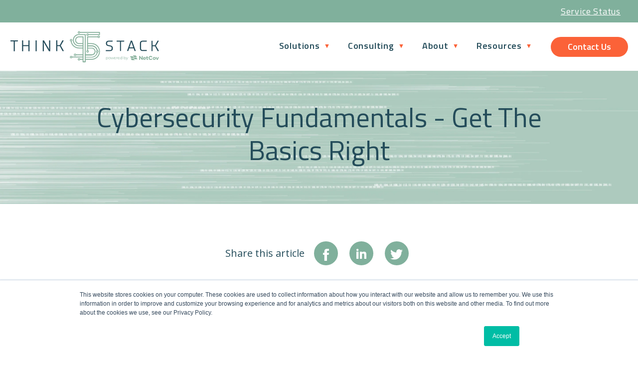

--- FILE ---
content_type: text/html; charset=UTF-8
request_url: https://www.thinkstack.co/blog/cybersecurity-fundamentals-get-the-basics-right
body_size: 8841
content:
<!doctype html><!--[if lt IE 7]> <html class="no-js lt-ie9 lt-ie8 lt-ie7" lang="en" > <![endif]--><!--[if IE 7]>    <html class="no-js lt-ie9 lt-ie8" lang="en" >        <![endif]--><!--[if IE 8]>    <html class="no-js lt-ie9" lang="en" >               <![endif]--><!--[if gt IE 8]><!--><html class="no-js" lang="en"><!--<![endif]--><head>
    <meta charset="utf-8">
    <meta http-equiv="X-UA-Compatible" content="IE=edge,chrome=1">
    <meta name="author" content="Chris Sachse, CEO">
    <meta name="description" content="C-suite executives must be engaged in cybersecurity and understand the importance of developing InfoSec policy and investing in the right tools and service">
    <meta name="generator" content="HubSpot">
    <title>Cybersecurity Fundamentals - Get The Basics Right</title>
    
    <link rel="shortcut icon" href="https://www.thinkstack.co/hubfs/icon-48x48.png">

    <meta name="viewport" content="width=device-width, initial-scale=1">

    
    <meta property="og:description" content="C-suite executives must be engaged in cybersecurity and understand the importance of developing InfoSec policy and investing in the right tools and service">
    <meta property="og:title" content="Cybersecurity Fundamentals - Get The Basics Right">
    <meta name="twitter:description" content="C-suite executives must be engaged in cybersecurity and understand the importance of developing InfoSec policy and investing in the right tools and service">
    <meta name="twitter:title" content="Cybersecurity Fundamentals - Get The Basics Right">

    

    
    <style>
a.cta_button{-moz-box-sizing:content-box !important;-webkit-box-sizing:content-box !important;box-sizing:content-box !important;vertical-align:middle}.hs-breadcrumb-menu{list-style-type:none;margin:0px 0px 0px 0px;padding:0px 0px 0px 0px}.hs-breadcrumb-menu-item{float:left;padding:10px 0px 10px 10px}.hs-breadcrumb-menu-divider:before{content:'›';padding-left:10px}.hs-featured-image-link{border:0}.hs-featured-image{float:right;margin:0 0 20px 20px;max-width:50%}@media (max-width: 568px){.hs-featured-image{float:none;margin:0;width:100%;max-width:100%}}.hs-screen-reader-text{clip:rect(1px, 1px, 1px, 1px);height:1px;overflow:hidden;position:absolute !important;width:1px}
</style>

    

    
<!--  Added by GoogleAnalytics integration -->
<script>
var _hsp = window._hsp = window._hsp || [];
_hsp.push(['addPrivacyConsentListener', function(consent) { if (consent.allowed || (consent.categories && consent.categories.analytics)) {
  (function(i,s,o,g,r,a,m){i['GoogleAnalyticsObject']=r;i[r]=i[r]||function(){
  (i[r].q=i[r].q||[]).push(arguments)},i[r].l=1*new Date();a=s.createElement(o),
  m=s.getElementsByTagName(o)[0];a.async=1;a.src=g;m.parentNode.insertBefore(a,m)
})(window,document,'script','//www.google-analytics.com/analytics.js','ga');
  ga('create','UA-109407124-1','auto');
  ga('send','pageview');
}}]);
</script>

<!-- /Added by GoogleAnalytics integration -->




<!-- Google Tag Manager -->
<script>(function(w,d,s,l,i){w[l]=w[l]||[];w[l].push({'gtm.start':
new Date().getTime(),event:'gtm.js'});var f=d.getElementsByTagName(s)[0],
j=d.createElement(s),dl=l!='dataLayer'?'&l='+l:'';j.async=true;j.src=
'https://www.googletagmanager.com/gtm.js?id='+i+dl;f.parentNode.insertBefore(j,f);
})(window,document,'script','dataLayer','GTM-TRJ7BBT4');</script>
<!-- End Google Tag Manager -->
<link rel="amphtml" href="https://www.thinkstack.co/blog/cybersecurity-fundamentals-get-the-basics-right?hs_amp=true">

<meta property="og:image" content="https://www.thinkstack.co/hubfs/start%20here%20(mini)-1.jpg">
<meta property="og:image:width" content="300">
<meta property="og:image:height" content="175">

<meta name="twitter:image" content="https://www.thinkstack.co/hubfs/start%20here%20(mini)-1.jpg">


<meta property="og:url" content="https://www.thinkstack.co/blog/cybersecurity-fundamentals-get-the-basics-right">
<meta name="twitter:card" content="summary_large_image">

<link rel="canonical" href="https://www.thinkstack.co/blog/cybersecurity-fundamentals-get-the-basics-right">

<meta property="og:type" content="article">
<link rel="alternate" type="application/rss+xml" href="https://www.thinkstack.co/blog/rss.xml">
<meta name="twitter:domain" content="www.thinkstack.co">
<script src="//platform.linkedin.com/in.js" type="text/javascript">
    lang: en_US
</script>

<meta http-equiv="content-language" content="en">






    <link rel="stylesheet" href="https://www.thinkstack.co/hubfs/hub_generated/template_assets/1/43231211293/1749554314095/template_thinkstack.min.css">
    
    
    
    

</head>

<body class="blog-details-b details-tmpl   hs-content-id-37053492619 hs-blog-post hs-blog-id-22107820818" style="">
    
        <div data-global-resource-path="ThinkStack2021/global/Header.html"><div class="header-container">

  <div class="top-bar">
    <div class="page-center">
      <a href="https://status.thinkstack.co/" target="_blank" rel="noopener">Service Status</a>
    </div>
  </div>

  <div class="main-header">
    <div class="page-center">
      <div id="hs_cos_wrapper_header_nav" class="hs_cos_wrapper hs_cos_wrapper_widget hs_cos_wrapper_type_module" style="" data-hs-cos-general-type="widget" data-hs-cos-type="module"><div class="header header__mega-menu">
  <button class="header__hamburger hamburger hamburger--squeeze" type="button" aria-label="”Open" the menu”>
    <span class="hamburger-box" aria-hidden="true">
      <span class="hamburger-inner"></span>
    </span>
  </button>
  
  <div class="header__logo">
<a href="https://www.thinkstack.co">
      <img src="https://www.thinkstack.co/hubfs/ThinkStack_May_2020/images/ThinkStack_NetCov_Logo_Light.svg" width="300" height="64" alt="ThinkStack logo">
    </a>
  </div>
  <div class="header__cta"><span id="hs_cos_wrapper_header_nav_" class="hs_cos_wrapper hs_cos_wrapper_widget hs_cos_wrapper_type_cta" style="" data-hs-cos-general-type="widget" data-hs-cos-type="cta"><!--HubSpot Call-to-Action Code --><span class="hs-cta-wrapper" id="hs-cta-wrapper-d48b58af-8d33-476b-8932-b3b4b71ad2b3"><span class="hs-cta-node hs-cta-d48b58af-8d33-476b-8932-b3b4b71ad2b3" id="hs-cta-d48b58af-8d33-476b-8932-b3b4b71ad2b3"><!--[if lte IE 8]><div id="hs-cta-ie-element"></div><![endif]--><a href="https://cta-redirect.hubspot.com/cta/redirect/6503958/d48b58af-8d33-476b-8932-b3b4b71ad2b3"><img class="hs-cta-img" id="hs-cta-img-d48b58af-8d33-476b-8932-b3b4b71ad2b3" style="border-width:0px;" src="https://no-cache.hubspot.com/cta/default/6503958/d48b58af-8d33-476b-8932-b3b4b71ad2b3.png" alt="Contact Us"></a></span><script charset="utf-8" src="/hs/cta/cta/current.js"></script><script type="text/javascript"> hbspt.cta._relativeUrls=true;hbspt.cta.load(6503958, 'd48b58af-8d33-476b-8932-b3b4b71ad2b3', {"useNewLoader":"true","region":"na1"}); </script></span><!-- end HubSpot Call-to-Action Code --></span></div>
  <div class="header__menu">
    <nav>
      <ul>
        
        <li>
          
          
          <div class="header__link-wrapper has-children"><a href="">Solutions</a><span class="expand-trigger"></span></div>
          
          <div class="header__item-content only-links">
            <div class="header__subitem header__subitem__menu no-headline">
              <ul>
                
                <li><a href="https://www.thinkstack.co/thinkstack-360">Think|Stack 360</a></li>
                
                <li><a href="https://www.thinkstack.co/microsoft-modern-work">M365 Migration &amp; Management</a></li>
                
                <li><a href="https://www.thinkstack.co/cybersecurity">Security Operations</a></li>
                
                <li><a href="https://www.thinkstack.co/network-operations">Networking</a></li>
                
                <li><a href="https://www.thinkstack.co/cloud">Cloud Migration &amp; Optimization</a></li>
                
                <li><a href="https://www.thinkstack.co/managed-detection-response-siem-360">Managed Detection &amp; Response (MDR): SIEM 360</a></li>
                
              </ul>
            </div>
          </div>
          
        </li>
        
        <li>
          
          
          <div class="header__link-wrapper has-children"><a href="">Consulting</a><span class="expand-trigger"></span></div>
          
          <div class="header__item-content only-links">
            <div class="header__subitem header__subitem__menu no-headline">
              <ul>
                
                <li><a href="https://www.thinkstack.co/tech-assessments">Tech Assessments</a></li>
                
                <li><a href="https://www.thinkstack.co/strategic-it-planning">Strategic IT Planning</a></li>
                
                <li><a href="https://www.thinkstack.co/cybersecurity-advisory-services">Cybersecurity Advisory Services</a></li>
                
                <li><a href="https://www.thinkstack.co/ransomware-ttx">Ransomware Tabletop</a></li>
                
              </ul>
            </div>
          </div>
          
        </li>
        
        <li>
          
          
          <div class="header__link-wrapper has-children"><a href="">About</a><span class="expand-trigger"></span></div>
          
          <div class="header__item-content only-links">
            <div class="header__subitem header__subitem__menu no-headline">
              <ul>
                
                <li><a href="https://www.thinkstack.co/who-we-are">Who We Are</a></li>
                
                <li><a href="https://www.thinkstack.co/our-methodology">Our Methodology</a></li>
                
                <li><a href="https://www.thinkstack.co/careers">Careers</a></li>
                
                <li><a href="https://www.thinkstack.co/news">News &amp; Media Coverage</a></li>
                
              </ul>
            </div>
          </div>
          
        </li>
        
        <li>
          
          
          <div class="header__link-wrapper has-children"><a href="">Resources</a><span class="expand-trigger"></span></div>
          
          <div class="header__item-content only-links">
            <div class="header__subitem header__subitem__menu no-headline">
              <ul>
                
                <li><a href="https://www.thinkstack.co/resource-library">Resource Library</a></li>
                
                <li><a href="https://www.thinkstack.co/blog">Blog</a></li>
                
                <li><a href="https://www.thinkstack.co/events-webinars">Events &amp; Webinars</a></li>
                
                <li><a href="https://www.thinkstack.co/marketplace">Marketplace</a></li>
                
              </ul>
            </div>
          </div>
          
        </li>
        
      </ul>
    </nav>
  </div>
</div></div>
    </div>
  </div>
</div></div>
    

    <div class="body-container-wrapper">
        <div class="body-container container-fluid">

            

<div class="banner lazyload" data-bg="https://f.hubspotusercontent00.net/hubfs/6503958/_img2021/homepage/banner-bg.jpg">

  <div class="page-center">
    <div class="banner-content fullwidth">
      <h1><span id="hs_cos_wrapper_name" class="hs_cos_wrapper hs_cos_wrapper_meta_field hs_cos_wrapper_type_text" style="" data-hs-cos-general-type="meta_field" data-hs-cos-type="text">Cybersecurity Fundamentals - Get The Basics Right</span></h1>

      
    </div>
  </div>
</div>

<div class="row-fluid-wrapper row-depth-1 row-number-2 ">
  <div class="row-fluid ">
    <div class="span12 widget-span widget-type-blog_content blog-post-content" style="" data-widget-type="blog_content" data-x="0" data-w="12">
      <div class="section">
        <div class="page-center">
          <div class="single-post">
            <div class="social-share-section">
              <p>
                Share this article
              </p>
              <div class="social-share">
                <div id="hs_cos_wrapper_module_16165292919754" class="hs_cos_wrapper hs_cos_wrapper_widget hs_cos_wrapper_type_module widget-type-social_sharing" style="" data-hs-cos-general-type="widget" data-hs-cos-type="module">

<div class="social-icons">
  
	
  

    
    
    
			
		

    
      
    

    <a href="http://www.facebook.com/share.php?u=https://www.thinkstack.co/blog/cybersecurity-fundamentals-get-the-basics-right&amp;utm_medium=social&amp;utm_source=facebook" target="_blank" rel="noopener">
      <img loading="lazy" src="https://www.thinkstack.co/hubfs/_img2021/icons/facebook.svg" width="12" height="25" alt="Share on facebook">
    </a>
	

  
	
  

    
    
    
			
		

    
      
    

    <a href="http://www.linkedin.com/shareArticle?mini=true&amp;url=https://www.thinkstack.co/blog/cybersecurity-fundamentals-get-the-basics-right&amp;utm_medium=social&amp;utm_source=linkedin" target="_blank" rel="noopener">
      <img loading="lazy" src="https://www.thinkstack.co/hubfs/_img2021/icons/linkedin.svg" width="20" height="20" style="top: -2px; position: relative; display: inline-block;" alt="Share on linkedin">
    </a>
	

  
	
  

    
    
    
			
		

    
      
    

    <a href="https://twitter.com/intent/tweet?original_referer=https://www.thinkstack.co/blog/cybersecurity-fundamentals-get-the-basics-right&amp;utm_medium=social&amp;utm_source=twitter&amp;url=https://www.thinkstack.co/blog/cybersecurity-fundamentals-get-the-basics-right&amp;utm_medium=social&amp;utm_source=twitter&amp;source=tweetbutton&amp;text=" target="_blank" rel="noopener">
      <img loading="lazy" src="https://www.thinkstack.co/hubfs/_img2021/icons/twitter.svg" width="25" height="20" alt="Share on twitter">
    </a>
	

</div></div>
              </div>
            </div>

            <div class="container">
              <div class="row">
                <div class="blog-post">
                  <div class="post-item resource-item">
                    <div class="row">

                      <div class="entry">

                        <span id="hs_cos_wrapper_post_body" class="hs_cos_wrapper hs_cos_wrapper_meta_field hs_cos_wrapper_type_rich_text" style="" data-hs-cos-general-type="meta_field" data-hs-cos-type="rich_text"><p style="line-height: 1.75;"><span style="color: #0e101a;">Former American football coach Tony Dungy was propelled into success when he led the Colts into a Super Bowl-winning season, the first the franchise had seen in over three decades. He achieved the seemingly impossible by focusing on a simple philosophy. He believed that champions don't do extraordinary things. They do ordinary things, but they just do them without thinking. They get the fundamentals right, and they execute them correctly every time. This philosophy doesn't only apply to sports, but cybersecurity and other IT fields too. </span></p>
<p style="line-height: 1.75;"><span style="color: #0e101a;">In today’s cyber landscape, organizations need to have the right tools in place and do the fundamentals well. There are always more extensive and more advanced cybersecurity tools, but before you invest in those, make sure you've got <a href="https://www.thinkstack.co/hubfs/October%20Cybersecurity%20Month%20Campaign%202021/week1-Own-Your-Role-in-Cybersecurity_-Start-with-the-Basics-.pdf" rel="noopener" target="_blank">the basics</a> covered. Much like in sports, while it can be fun to run trick plays, the teams that win are the ones that perfect the fundamentals.<!--more--> </span></p>
<h2><span>What Are the Cybersecurity Fundamentals?</span><span></span></h2>
<p><span><img src="https://www.thinkstack.co/hs-fs/hubfs/Webshots%202019%20(121%20of%20275).jpg?width=627&amp;name=Webshots%202019%20(121%20of%20275).jpg" alt="Webshots 2019 (121 of 275)" width="627" style="width: 627px;" srcset="https://www.thinkstack.co/hs-fs/hubfs/Webshots%202019%20(121%20of%20275).jpg?width=314&amp;name=Webshots%202019%20(121%20of%20275).jpg 314w, https://www.thinkstack.co/hs-fs/hubfs/Webshots%202019%20(121%20of%20275).jpg?width=627&amp;name=Webshots%202019%20(121%20of%20275).jpg 627w, https://www.thinkstack.co/hs-fs/hubfs/Webshots%202019%20(121%20of%20275).jpg?width=941&amp;name=Webshots%202019%20(121%20of%20275).jpg 941w, https://www.thinkstack.co/hs-fs/hubfs/Webshots%202019%20(121%20of%20275).jpg?width=1254&amp;name=Webshots%202019%20(121%20of%20275).jpg 1254w, https://www.thinkstack.co/hs-fs/hubfs/Webshots%202019%20(121%20of%20275).jpg?width=1568&amp;name=Webshots%202019%20(121%20of%20275).jpg 1568w, https://www.thinkstack.co/hs-fs/hubfs/Webshots%202019%20(121%20of%20275).jpg?width=1881&amp;name=Webshots%202019%20(121%20of%20275).jpg 1881w" sizes="(max-width: 627px) 100vw, 627px"></span></p>
<h2><span>Cybersecurity Starts at the Top</span></h2>
<p style="line-height: 1.75;"><span style="color: #0e101a;">Board members and executives must buy-in and support cybersecurity initiatives across the organization. C-suite executives must be engaged in cybersecurity and understand the importance of developing information security (InfoSec) policy and investing in the right tools and services. A vital element of this is communication and continued engagement. </span></p>
<p style="line-height: 1.75;"><span style="color: #0e101a;">&nbsp;</span><span style="color: #0e101a;">A common roadblock in starting cybersecurity projects is proving their value. If cybersecurity is done well, then it looks like you've done nothing at all. This is why it's essential to keep executives engaged so they can see the value of continued cybersecurity initiatives. You can show statistics of attacks countered or prevented or highlight the importance of acting now. It's predicted that by 2021, 100% of the Fortune 500 companies will have a chief information security officer (CISO) position available. Still, many will struggle to fulfill this role due to a skills gap.</span></p>
<h2><span>Design and Architecture</span></h2>
<p style="line-height: 1.75;"><span style="color: #0e101a;">Design likes at the core of security. How well your systems are designed, where your data is stored, and how you access it all impact security. Ensuring your systems are built with cybersecurity in mind is crucial. This also applies to looking at your current systems and reviewing their architecture, as well as evaluating any cloud or SaaS architecture that your company uses.</span></p>
<h2><span>Maintain and Update</span></h2>
<p style="line-height: 1.75;"><span style="color: #0e101a;">All equipment in your network, including vendor equipment, needs to be kept patched and up to date. It's estimated that unpatched vulnerabilities cause one in three breaches. Please don't make it easy for cybercriminals.</span></p>
<h2><span>Protect and Monitor</span></h2>
<p><span style="color: #0e101a;">All networks should use basic tools that help protect your systems. These tools include things like endpoint protection, firewalls, IPS, SEIM, and more. </span></p>
<p><span style="color: #0e101a;">Once you've designed a new network with cybersecurity at its core, you can't rest easy. Now you need to monitor the network 24/7 to scout for suspicious activity continually.</span></p>
<h2><span>Incident Response and Recovery</span></h2>
<p style="line-height: 1.75;"><span style="color: #0e101a;">If you focus on the fundamentals, you end up with a robust cybersecurity strategy, and you should see a reduction in incidents because of this. However, no protection is 100% foolproof. This is why testing and simulating your response is crucial. Plan and practice, and then do it some more.</span></p>
<h2><span>Reporting</span></h2>
<p style="line-height: 1.75;"><span style="color: #0e101a;">With executive sponsors, regulators, and more attention on cyber than ever before, reporting is vital. Be prepared to communicate effectively to all relevant stakeholders and parties.</span><span style="color: #0e101a;"></span></p>
<p>Every individual should own their role in protecting their information and securing their systems and devices. Own your role in cybersecurity by starting with the basics.&nbsp; <span style="color: #e31c79;"><a href="https://www.thinkstack.co/hubfs/October%20Cybersecurity%20Month%20Campaign%202021/week1-Own-Your-Role-in-Cybersecurity_-Start-with-the-Basics-.pdf" rel="noopener" target="_blank" style="color: #e31c79;">Here are eight tips from NCSA that you and your organization can put into action now.</a></span></p>
<hr>
<p><span><strong><img src="https://www.thinkstack.co/hs-fs/hubfs/TS%20-%20Transform%20Protect%20logo(mini).jpg?width=137&amp;name=TS%20-%20Transform%20Protect%20logo(mini).jpg" alt="TS - Transform Protect logo(mini)" width="137" style="width: 137px; float: left; margin: 0px 10px 10px 0px;" srcset="https://www.thinkstack.co/hs-fs/hubfs/TS%20-%20Transform%20Protect%20logo(mini).jpg?width=69&amp;name=TS%20-%20Transform%20Protect%20logo(mini).jpg 69w, https://www.thinkstack.co/hs-fs/hubfs/TS%20-%20Transform%20Protect%20logo(mini).jpg?width=137&amp;name=TS%20-%20Transform%20Protect%20logo(mini).jpg 137w, https://www.thinkstack.co/hs-fs/hubfs/TS%20-%20Transform%20Protect%20logo(mini).jpg?width=206&amp;name=TS%20-%20Transform%20Protect%20logo(mini).jpg 206w, https://www.thinkstack.co/hs-fs/hubfs/TS%20-%20Transform%20Protect%20logo(mini).jpg?width=274&amp;name=TS%20-%20Transform%20Protect%20logo(mini).jpg 274w, https://www.thinkstack.co/hs-fs/hubfs/TS%20-%20Transform%20Protect%20logo(mini).jpg?width=343&amp;name=TS%20-%20Transform%20Protect%20logo(mini).jpg 343w, https://www.thinkstack.co/hs-fs/hubfs/TS%20-%20Transform%20Protect%20logo(mini).jpg?width=411&amp;name=TS%20-%20Transform%20Protect%20logo(mini).jpg 411w" sizes="(max-width: 137px) 100vw, 137px"><span style="color: #244c5a;">WE TRANSFORM &amp; PROTECT</span></strong></span></p>
<p style="font-size: 15px;"><span>Think|Stack is a managed IT services company specializing in cloud and cybersecurity with human-centered design. Through education and co-management, we design, build, secure, automate, and optimize technology environments.</span></p>
<p style="font-size: 15px;">&nbsp;</p></span>

                      </div>
                    </div>
                  </div>
                  <!--/.post-item -->
                </div>
                <!--/.blog-post -->

              </div>
            </div>
            <div class="blog-post-cta">
              
            </div>
            <div class="blog-post-author">
              <h2>About the Author</h2>
              <div class="blog-post-author-flexbox">
                
                <div class="author-img">
                  <img loading="lazy" alt="Chris Sachse, CEO" src="https://www.thinkstack.co/hubfs/Chris%20Sachse%2c%20CEO.jpg">
                </div>
                
                <div class="author-content">
                  <h3>Chris Sachse, CEO</h3>
                  <p>Chris started Think|Stack in 2011 to serve organizations who serve their communities. Chris saw the important role tech and cybersecurity played in the financial services space. For over a decade Chris and his team have made it their mission to support, secure and empower credit unions to innovate through continuous technology improvement. He is an educator at heart and passionate about helping leaders and their teams understand how technology can support their goals while delivering seamless, enjoyable technology experiences to their people. As a cloud and cybersecurity leader, Chris is proud to sit on the MD Governor's Workforce Development Board as Vice Chair as well as the Cybersecurity Association of MD as Chair.</p>
                </div>

              </div>
            </div>

          </div>
          <!--/.single-post -->
        </div>
      </div></div>

  </div>
</div>

<div class="section related-posts-section">
  <div class="page-center">
  
    <div class="header-content">
      <h2>Related Blog Articles</h2>
    </div>

    <div class="row-fluid-wrapper">
      <div class="row-fluid">
        
        <span id="hs_cos_wrapper_" class="hs_cos_wrapper hs_cos_wrapper_widget hs_cos_wrapper_type_related_blog_posts" style="" data-hs-cos-general-type="widget" data-hs-cos-type="related_blog_posts">
  
        <div class="span4">
          <a href="https://www.thinkstack.co/blog/fighting-fraud-for-the-holidays" class="featured-resource-item">
            
            <div class="featured-resource-image-wrapper">
              <div class="featured-resource-image">
                <img src="https://www.thinkstack.co/hubfs/taskin-ashiq-_X-f0s20tcM-unsplash.jpg" loading="lazy">
              </div>
            </div>
            
            <div class="featured-resource-top">
              <p class="tag">
                
                
                cybersecurity
                
                
              </p>
            </div>
            <div class="featured-resource-bottom">
              Fighting Fraud for the Holidays
              <div class="featured-resource-bottom-cta">
                <div class="cta_button button">
                  Read
                </div>
              </div>
            </div>
          </a>
        </div>
        

  
        <div class="span4">
          <a href="https://www.thinkstack.co/blog/ms-exchange-attack-whos-got-your-back" class="featured-resource-item">
            
            <div class="featured-resource-image-wrapper">
              <div class="featured-resource-image">
                <img src="https://www.thinkstack.co/hubfs/small.png" loading="lazy">
              </div>
            </div>
            
            <div class="featured-resource-top">
              <p class="tag">
                
                
                cybersecurity
                
                
                
                
                
                
              </p>
            </div>
            <div class="featured-resource-bottom">
              MS Exchange Attack - Who's Got Your Back?
              <div class="featured-resource-bottom-cta">
                <div class="cta_button button">
                  Read
                </div>
              </div>
            </div>
          </a>
        </div>
        

  
        <div class="span4">
          <a href="https://www.thinkstack.co/blog/the-importance-of-simplifying-your-tech-stack" class="featured-resource-item">
            
            <div class="featured-resource-image-wrapper">
              <div class="featured-resource-image">
                <img src="https://www.thinkstack.co/hubfs/refine%2c%20pause%2c%20observe%2c%20consider%2c%20repeat.jpg" loading="lazy">
              </div>
            </div>
            
            <div class="featured-resource-top">
              <p class="tag">
                
              </p>
            </div>
            <div class="featured-resource-bottom">
              The Importance of Simplifying&nbsp;Your Tech Stack
              <div class="featured-resource-bottom-cta">
                <div class="cta_button button">
                  Read
                </div>
              </div>
            </div>
          </a>
        </div>
        

</span>
      </div>
    </div>
    
    <div class="see-all-cta-section">
      <a class="button" href="https://www.thinkstack.co/blog">See all articles</a>
    </div>
    
  </div>
</div>



        </div>
        <!--end body -->
    </div>
    <!--end body wrapper -->

    
        <div data-global-resource-path="ThinkStack2021/global/Footer.html"><div data-global-resource-path="ThinkStack2021/global/Footer CTA Banner.html"><div class="footer-banner">
<div id="hs_cos_wrapper_footer_cta_banner" class="hs_cos_wrapper hs_cos_wrapper_widget hs_cos_wrapper_type_module" style="" data-hs-cos-general-type="widget" data-hs-cos-type="module"><div class="banner lazyload" data-bg="https://f.hubspotusercontent00.net/hubfs/6503958/_img2021/homepage/banner-bg.jpg">
  <div class="page-center">
    <div class="banner-content fullwidth">
      <h2>Technology solutions that work for you</h2>
<p><!--HubSpot Call-to-Action Code --><span class="hs-cta-wrapper" id="hs-cta-wrapper-bd4fd313-dc92-4832-8930-bf4de17c6dea"><span class="hs-cta-node hs-cta-bd4fd313-dc92-4832-8930-bf4de17c6dea" id="hs-cta-bd4fd313-dc92-4832-8930-bf4de17c6dea"><!--[if lte IE 8]><div id="hs-cta-ie-element"></div><![endif]--><a href="https://cta-redirect.hubspot.com/cta/redirect/6503958/bd4fd313-dc92-4832-8930-bf4de17c6dea"><img class="hs-cta-img" id="hs-cta-img-bd4fd313-dc92-4832-8930-bf4de17c6dea" style="border-width:0px;" src="https://no-cache.hubspot.com/cta/default/6503958/bd4fd313-dc92-4832-8930-bf4de17c6dea.png" alt="Connect with Think|Stack"></a></span><script charset="utf-8" src="/hs/cta/cta/current.js"></script><script type="text/javascript"> hbspt.cta._relativeUrls=true;hbspt.cta.load(6503958, 'bd4fd313-dc92-4832-8930-bf4de17c6dea', {"useNewLoader":"true","region":"na1"}); </script></span><!-- end HubSpot Call-to-Action Code --></p>
    </div>
  </div>
</div></div>
</div></div>
<div data-global-resource-path="ThinkStack2021/global/Footer Subscribe.html"><div id="hs_cos_wrapper_footer_subscribe" class="hs_cos_wrapper hs_cos_wrapper_widget hs_cos_wrapper_type_module" style="" data-hs-cos-general-type="widget" data-hs-cos-type="module"><div class="footer-subscribe">
  <div class="page-center">
    <div class="header-content">
      <h2>Stay Connected</h2>
<p>Get the latest news, thought leadership, and updates from Think|Stack.</p>
    </div>
    <div class="subscribe-form">
      <span id="hs_cos_wrapper_footer_subscribe_" class="hs_cos_wrapper hs_cos_wrapper_widget hs_cos_wrapper_type_form" style="" data-hs-cos-general-type="widget" data-hs-cos-type="form"><h3 id="hs_cos_wrapper_footer_subscribe__title" class="hs_cos_wrapper form-title" data-hs-cos-general-type="widget_field" data-hs-cos-type="text"></h3>

<div id="hs_form_target_footer_subscribe_"></div>









</span>
    </div>
    
    <div class="social-icons">
      
      <a href="https://twitter.com/thinkstacktech" target="_blank" rel="noopener">
        <img loading="lazy" src="https://www.thinkstack.co/hubfs/_img2021/icons/twitter.svg" alt="Twitter" width="25" height="20">
      </a>
      
      
      <a href="https://www.facebook.com/thinkstacktech/" target="_blank" rel="noopener">
        <img loading="lazy" src="https://www.thinkstack.co/hubfs/_img2021/icons/facebook.svg" alt="Facebook" width="12" height="25">
      </a>
      
      
      <a href="https://www.linkedin.com/company/thinkstack" target="_blank" rel="noopener">
        <img loading="lazy" src="https://www.thinkstack.co/hubfs/_img2021/icons/linkedin.svg" alt="Linked In" width="20" height="20" style="top: -2px; position: relative; display: inline-block;">
      </a>
      
      
    </div>
  </div>
</div></div></div>

<div class="footer">
  <div class="page-center">
    <div class="footer-logo">
      <img class="lazyload" data-src="https://www.thinkstack.co/hubfs/_img2021/ThinkStack_NetCov_Logo_White.svg" alt="ThinkStack logo" width="288" height="61">
    </div>

    <div class="footer-right">
      <div class="footer-menus">
        <span id="hs_cos_wrapper_footer_menu" class="hs_cos_wrapper hs_cos_wrapper_widget hs_cos_wrapper_type_menu" style="" data-hs-cos-general-type="widget" data-hs-cos-type="menu"><div id="hs_menu_wrapper_footer_menu" class="hs-menu-wrapper active-branch no-flyouts hs-menu-flow-horizontal" role="navigation" data-sitemap-name="default" data-menu-id="43272374844" aria-label="Navigation Menu">
 <ul role="menu">
  <li class="hs-menu-item hs-menu-depth-1" role="none"><a href="https://www.thinkstack.co/our-methodology" role="menuitem">Our Methodology</a></li>
  <li class="hs-menu-item hs-menu-depth-1" role="none"><a href="https://www.thinkstack.co/who-we-are" role="menuitem">About</a></li>
  <li class="hs-menu-item hs-menu-depth-1" role="none"><a href="https://www.thinkstack.co/resource-library" role="menuitem">Resources</a></li>
  <li class="hs-menu-item hs-menu-depth-1" role="none"><a href="https://www.thinkstack.co/contact" role="menuitem">Contact Us</a></li>
 </ul>
</div></span>
      </div>

      <div data-global-resource-path="ThinkStack2021/global/copyright.html"><div class="copyright">
  <div id="hs_cos_wrapper_footer_copyright" class="hs_cos_wrapper hs_cos_wrapper_widget hs_cos_wrapper_type_module widget-type-rich_text" style="" data-hs-cos-general-type="widget" data-hs-cos-type="module"><span id="hs_cos_wrapper_footer_copyright_" class="hs_cos_wrapper hs_cos_wrapper_widget hs_cos_wrapper_type_rich_text" style="" data-hs-cos-general-type="widget" data-hs-cos-type="rich_text"><ul class="footer-lower-links">
<li>© 2026 ThinkStack</li>
<li><a href="https://www.thinkstack.co/terms" rel="noopener">Terms and Conditions</a></li>
<li><a href="https://www.thinkstack.co/privacy-policy" rel="noopener">Online Privacy</a></li>
</ul></span></div>
</div></div>
    </div>
      
  </div>
</div></div>
    

    
<!-- HubSpot performance collection script -->
<script defer src="/hs/hsstatic/content-cwv-embed/static-1.1293/embed.js"></script>
<script src="https://code.jquery.com/jquery-3.6.0.min.js"></script>
<script src="https://www.thinkstack.co/hubfs/hub_generated/template_assets/1/43231211295/1743063980875/template_thinkstack.min.js"></script>
<script>
var hsVars = hsVars || {}; hsVars['language'] = 'en';
</script>

<script src="/hs/hsstatic/cos-i18n/static-1.53/bundles/project.js"></script>

    <!--[if lte IE 8]>
    <script charset="utf-8" src="https://js.hsforms.net/forms/v2-legacy.js"></script>
    <![endif]-->

<script data-hs-allowed="true" src="/_hcms/forms/v2.js"></script>

    <script data-hs-allowed="true">
        var options = {
            portalId: '6503958',
            formId: '09a03a19-a155-4421-a8fc-6f87bc928fc5',
            formInstanceId: '5511',
            
            pageId: '37053492619',
            
            region: 'na1',
            
            
            
            
            pageName: "Cybersecurity Fundamentals - Get The Basics Right",
            
            
            
            inlineMessage: "<p>Thank you for subscribing to our weekly Blog!&nbsp;<\/p>\n<p>For more content, videos and updates, follow us on<a href=\"https:\/\/www.linkedin.com\/company\/thinkstack\" rel=\"noopener\" target=\"_blank\"> LinkedIn<\/a><\/p>",
            
            
            rawInlineMessage: "<p>Thank you for subscribing to our weekly Blog!&nbsp;<\/p>\n<p>For more content, videos and updates, follow us on<a href=\"https:\/\/www.linkedin.com\/company\/thinkstack\" rel=\"noopener\" target=\"_blank\"> LinkedIn<\/a><\/p>",
            
            
            hsFormKey: "56e34839677a4390929aadbc73cd0a9f",
            
            
            css: '',
            target: '#hs_form_target_footer_subscribe_',
            
            
            
            
            
            
            
            contentType: "blog-post",
            
            
            
            formsBaseUrl: '/_hcms/forms/',
            
            
            
            formData: {
                cssClass: 'hs-form stacked hs-custom-form'
            }
        };

        options.getExtraMetaDataBeforeSubmit = function() {
            var metadata = {};
            

            if (hbspt.targetedContentMetadata) {
                var count = hbspt.targetedContentMetadata.length;
                var targetedContentData = [];
                for (var i = 0; i < count; i++) {
                    var tc = hbspt.targetedContentMetadata[i];
                     if ( tc.length !== 3) {
                        continue;
                     }
                     targetedContentData.push({
                        definitionId: tc[0],
                        criterionId: tc[1],
                        smartTypeId: tc[2]
                     });
                }
                metadata["targetedContentMetadata"] = JSON.stringify(targetedContentData);
            }

            return metadata;
        };

        hbspt.forms.create(options);
    </script>


<!-- Start of HubSpot Analytics Code -->
<script type="text/javascript">
var _hsq = _hsq || [];
_hsq.push(["setContentType", "blog-post"]);
_hsq.push(["setCanonicalUrl", "https:\/\/www.thinkstack.co\/blog\/cybersecurity-fundamentals-get-the-basics-right"]);
_hsq.push(["setPageId", "37053492619"]);
_hsq.push(["setContentMetadata", {
    "contentPageId": 37053492619,
    "legacyPageId": "37053492619",
    "contentFolderId": null,
    "contentGroupId": 22107820818,
    "abTestId": null,
    "languageVariantId": 37053492619,
    "languageCode": "en",
    
    
}]);
</script>

<script type="text/javascript" id="hs-script-loader" async defer src="/hs/scriptloader/6503958.js?businessUnitId=0"></script>
<!-- End of HubSpot Analytics Code -->


<script type="text/javascript">
var hsVars = {
    render_id: "d2de5a96-d14d-4dbd-9c99-bbd98ee69546",
    ticks: 1767763015563,
    page_id: 37053492619,
    
    content_group_id: 22107820818,
    portal_id: 6503958,
    app_hs_base_url: "https://app.hubspot.com",
    cp_hs_base_url: "https://cp.hubspot.com",
    language: "en",
    analytics_page_type: "blog-post",
    scp_content_type: "",
    
    analytics_page_id: "37053492619",
    category_id: 3,
    folder_id: 0,
    is_hubspot_user: false
}
</script>


<script defer src="/hs/hsstatic/HubspotToolsMenu/static-1.432/js/index.js"></script>

<!-- Google Tag Manager (noscript) -->
<noscript><iframe src="https://www.googletagmanager.com/ns.html?id=GTM-TRJ7BBT4" height="0" width="0" style="display:none;visibility:hidden"></iframe></noscript>
<!-- End Google Tag Manager (noscript) -->

<div id="fb-root"></div>
  <script>(function(d, s, id) {
  var js, fjs = d.getElementsByTagName(s)[0];
  if (d.getElementById(id)) return;
  js = d.createElement(s); js.id = id;
  js.src = "//connect.facebook.net/en_GB/sdk.js#xfbml=1&version=v3.0";
  fjs.parentNode.insertBefore(js, fjs);
 }(document, 'script', 'facebook-jssdk'));</script> <script>!function(d,s,id){var js,fjs=d.getElementsByTagName(s)[0];if(!d.getElementById(id)){js=d.createElement(s);js.id=id;js.src="https://platform.twitter.com/widgets.js";fjs.parentNode.insertBefore(js,fjs);}}(document,"script","twitter-wjs");</script>
 



</body></html>

--- FILE ---
content_type: text/html; charset=utf-8
request_url: https://www.google.com/recaptcha/enterprise/anchor?ar=1&k=6LdGZJsoAAAAAIwMJHRwqiAHA6A_6ZP6bTYpbgSX&co=aHR0cHM6Ly93d3cudGhpbmtzdGFjay5jbzo0NDM.&hl=en&v=PoyoqOPhxBO7pBk68S4YbpHZ&size=invisible&badge=inline&anchor-ms=20000&execute-ms=30000&cb=ira2ogq8fkt2
body_size: 48729
content:
<!DOCTYPE HTML><html dir="ltr" lang="en"><head><meta http-equiv="Content-Type" content="text/html; charset=UTF-8">
<meta http-equiv="X-UA-Compatible" content="IE=edge">
<title>reCAPTCHA</title>
<style type="text/css">
/* cyrillic-ext */
@font-face {
  font-family: 'Roboto';
  font-style: normal;
  font-weight: 400;
  font-stretch: 100%;
  src: url(//fonts.gstatic.com/s/roboto/v48/KFO7CnqEu92Fr1ME7kSn66aGLdTylUAMa3GUBHMdazTgWw.woff2) format('woff2');
  unicode-range: U+0460-052F, U+1C80-1C8A, U+20B4, U+2DE0-2DFF, U+A640-A69F, U+FE2E-FE2F;
}
/* cyrillic */
@font-face {
  font-family: 'Roboto';
  font-style: normal;
  font-weight: 400;
  font-stretch: 100%;
  src: url(//fonts.gstatic.com/s/roboto/v48/KFO7CnqEu92Fr1ME7kSn66aGLdTylUAMa3iUBHMdazTgWw.woff2) format('woff2');
  unicode-range: U+0301, U+0400-045F, U+0490-0491, U+04B0-04B1, U+2116;
}
/* greek-ext */
@font-face {
  font-family: 'Roboto';
  font-style: normal;
  font-weight: 400;
  font-stretch: 100%;
  src: url(//fonts.gstatic.com/s/roboto/v48/KFO7CnqEu92Fr1ME7kSn66aGLdTylUAMa3CUBHMdazTgWw.woff2) format('woff2');
  unicode-range: U+1F00-1FFF;
}
/* greek */
@font-face {
  font-family: 'Roboto';
  font-style: normal;
  font-weight: 400;
  font-stretch: 100%;
  src: url(//fonts.gstatic.com/s/roboto/v48/KFO7CnqEu92Fr1ME7kSn66aGLdTylUAMa3-UBHMdazTgWw.woff2) format('woff2');
  unicode-range: U+0370-0377, U+037A-037F, U+0384-038A, U+038C, U+038E-03A1, U+03A3-03FF;
}
/* math */
@font-face {
  font-family: 'Roboto';
  font-style: normal;
  font-weight: 400;
  font-stretch: 100%;
  src: url(//fonts.gstatic.com/s/roboto/v48/KFO7CnqEu92Fr1ME7kSn66aGLdTylUAMawCUBHMdazTgWw.woff2) format('woff2');
  unicode-range: U+0302-0303, U+0305, U+0307-0308, U+0310, U+0312, U+0315, U+031A, U+0326-0327, U+032C, U+032F-0330, U+0332-0333, U+0338, U+033A, U+0346, U+034D, U+0391-03A1, U+03A3-03A9, U+03B1-03C9, U+03D1, U+03D5-03D6, U+03F0-03F1, U+03F4-03F5, U+2016-2017, U+2034-2038, U+203C, U+2040, U+2043, U+2047, U+2050, U+2057, U+205F, U+2070-2071, U+2074-208E, U+2090-209C, U+20D0-20DC, U+20E1, U+20E5-20EF, U+2100-2112, U+2114-2115, U+2117-2121, U+2123-214F, U+2190, U+2192, U+2194-21AE, U+21B0-21E5, U+21F1-21F2, U+21F4-2211, U+2213-2214, U+2216-22FF, U+2308-230B, U+2310, U+2319, U+231C-2321, U+2336-237A, U+237C, U+2395, U+239B-23B7, U+23D0, U+23DC-23E1, U+2474-2475, U+25AF, U+25B3, U+25B7, U+25BD, U+25C1, U+25CA, U+25CC, U+25FB, U+266D-266F, U+27C0-27FF, U+2900-2AFF, U+2B0E-2B11, U+2B30-2B4C, U+2BFE, U+3030, U+FF5B, U+FF5D, U+1D400-1D7FF, U+1EE00-1EEFF;
}
/* symbols */
@font-face {
  font-family: 'Roboto';
  font-style: normal;
  font-weight: 400;
  font-stretch: 100%;
  src: url(//fonts.gstatic.com/s/roboto/v48/KFO7CnqEu92Fr1ME7kSn66aGLdTylUAMaxKUBHMdazTgWw.woff2) format('woff2');
  unicode-range: U+0001-000C, U+000E-001F, U+007F-009F, U+20DD-20E0, U+20E2-20E4, U+2150-218F, U+2190, U+2192, U+2194-2199, U+21AF, U+21E6-21F0, U+21F3, U+2218-2219, U+2299, U+22C4-22C6, U+2300-243F, U+2440-244A, U+2460-24FF, U+25A0-27BF, U+2800-28FF, U+2921-2922, U+2981, U+29BF, U+29EB, U+2B00-2BFF, U+4DC0-4DFF, U+FFF9-FFFB, U+10140-1018E, U+10190-1019C, U+101A0, U+101D0-101FD, U+102E0-102FB, U+10E60-10E7E, U+1D2C0-1D2D3, U+1D2E0-1D37F, U+1F000-1F0FF, U+1F100-1F1AD, U+1F1E6-1F1FF, U+1F30D-1F30F, U+1F315, U+1F31C, U+1F31E, U+1F320-1F32C, U+1F336, U+1F378, U+1F37D, U+1F382, U+1F393-1F39F, U+1F3A7-1F3A8, U+1F3AC-1F3AF, U+1F3C2, U+1F3C4-1F3C6, U+1F3CA-1F3CE, U+1F3D4-1F3E0, U+1F3ED, U+1F3F1-1F3F3, U+1F3F5-1F3F7, U+1F408, U+1F415, U+1F41F, U+1F426, U+1F43F, U+1F441-1F442, U+1F444, U+1F446-1F449, U+1F44C-1F44E, U+1F453, U+1F46A, U+1F47D, U+1F4A3, U+1F4B0, U+1F4B3, U+1F4B9, U+1F4BB, U+1F4BF, U+1F4C8-1F4CB, U+1F4D6, U+1F4DA, U+1F4DF, U+1F4E3-1F4E6, U+1F4EA-1F4ED, U+1F4F7, U+1F4F9-1F4FB, U+1F4FD-1F4FE, U+1F503, U+1F507-1F50B, U+1F50D, U+1F512-1F513, U+1F53E-1F54A, U+1F54F-1F5FA, U+1F610, U+1F650-1F67F, U+1F687, U+1F68D, U+1F691, U+1F694, U+1F698, U+1F6AD, U+1F6B2, U+1F6B9-1F6BA, U+1F6BC, U+1F6C6-1F6CF, U+1F6D3-1F6D7, U+1F6E0-1F6EA, U+1F6F0-1F6F3, U+1F6F7-1F6FC, U+1F700-1F7FF, U+1F800-1F80B, U+1F810-1F847, U+1F850-1F859, U+1F860-1F887, U+1F890-1F8AD, U+1F8B0-1F8BB, U+1F8C0-1F8C1, U+1F900-1F90B, U+1F93B, U+1F946, U+1F984, U+1F996, U+1F9E9, U+1FA00-1FA6F, U+1FA70-1FA7C, U+1FA80-1FA89, U+1FA8F-1FAC6, U+1FACE-1FADC, U+1FADF-1FAE9, U+1FAF0-1FAF8, U+1FB00-1FBFF;
}
/* vietnamese */
@font-face {
  font-family: 'Roboto';
  font-style: normal;
  font-weight: 400;
  font-stretch: 100%;
  src: url(//fonts.gstatic.com/s/roboto/v48/KFO7CnqEu92Fr1ME7kSn66aGLdTylUAMa3OUBHMdazTgWw.woff2) format('woff2');
  unicode-range: U+0102-0103, U+0110-0111, U+0128-0129, U+0168-0169, U+01A0-01A1, U+01AF-01B0, U+0300-0301, U+0303-0304, U+0308-0309, U+0323, U+0329, U+1EA0-1EF9, U+20AB;
}
/* latin-ext */
@font-face {
  font-family: 'Roboto';
  font-style: normal;
  font-weight: 400;
  font-stretch: 100%;
  src: url(//fonts.gstatic.com/s/roboto/v48/KFO7CnqEu92Fr1ME7kSn66aGLdTylUAMa3KUBHMdazTgWw.woff2) format('woff2');
  unicode-range: U+0100-02BA, U+02BD-02C5, U+02C7-02CC, U+02CE-02D7, U+02DD-02FF, U+0304, U+0308, U+0329, U+1D00-1DBF, U+1E00-1E9F, U+1EF2-1EFF, U+2020, U+20A0-20AB, U+20AD-20C0, U+2113, U+2C60-2C7F, U+A720-A7FF;
}
/* latin */
@font-face {
  font-family: 'Roboto';
  font-style: normal;
  font-weight: 400;
  font-stretch: 100%;
  src: url(//fonts.gstatic.com/s/roboto/v48/KFO7CnqEu92Fr1ME7kSn66aGLdTylUAMa3yUBHMdazQ.woff2) format('woff2');
  unicode-range: U+0000-00FF, U+0131, U+0152-0153, U+02BB-02BC, U+02C6, U+02DA, U+02DC, U+0304, U+0308, U+0329, U+2000-206F, U+20AC, U+2122, U+2191, U+2193, U+2212, U+2215, U+FEFF, U+FFFD;
}
/* cyrillic-ext */
@font-face {
  font-family: 'Roboto';
  font-style: normal;
  font-weight: 500;
  font-stretch: 100%;
  src: url(//fonts.gstatic.com/s/roboto/v48/KFO7CnqEu92Fr1ME7kSn66aGLdTylUAMa3GUBHMdazTgWw.woff2) format('woff2');
  unicode-range: U+0460-052F, U+1C80-1C8A, U+20B4, U+2DE0-2DFF, U+A640-A69F, U+FE2E-FE2F;
}
/* cyrillic */
@font-face {
  font-family: 'Roboto';
  font-style: normal;
  font-weight: 500;
  font-stretch: 100%;
  src: url(//fonts.gstatic.com/s/roboto/v48/KFO7CnqEu92Fr1ME7kSn66aGLdTylUAMa3iUBHMdazTgWw.woff2) format('woff2');
  unicode-range: U+0301, U+0400-045F, U+0490-0491, U+04B0-04B1, U+2116;
}
/* greek-ext */
@font-face {
  font-family: 'Roboto';
  font-style: normal;
  font-weight: 500;
  font-stretch: 100%;
  src: url(//fonts.gstatic.com/s/roboto/v48/KFO7CnqEu92Fr1ME7kSn66aGLdTylUAMa3CUBHMdazTgWw.woff2) format('woff2');
  unicode-range: U+1F00-1FFF;
}
/* greek */
@font-face {
  font-family: 'Roboto';
  font-style: normal;
  font-weight: 500;
  font-stretch: 100%;
  src: url(//fonts.gstatic.com/s/roboto/v48/KFO7CnqEu92Fr1ME7kSn66aGLdTylUAMa3-UBHMdazTgWw.woff2) format('woff2');
  unicode-range: U+0370-0377, U+037A-037F, U+0384-038A, U+038C, U+038E-03A1, U+03A3-03FF;
}
/* math */
@font-face {
  font-family: 'Roboto';
  font-style: normal;
  font-weight: 500;
  font-stretch: 100%;
  src: url(//fonts.gstatic.com/s/roboto/v48/KFO7CnqEu92Fr1ME7kSn66aGLdTylUAMawCUBHMdazTgWw.woff2) format('woff2');
  unicode-range: U+0302-0303, U+0305, U+0307-0308, U+0310, U+0312, U+0315, U+031A, U+0326-0327, U+032C, U+032F-0330, U+0332-0333, U+0338, U+033A, U+0346, U+034D, U+0391-03A1, U+03A3-03A9, U+03B1-03C9, U+03D1, U+03D5-03D6, U+03F0-03F1, U+03F4-03F5, U+2016-2017, U+2034-2038, U+203C, U+2040, U+2043, U+2047, U+2050, U+2057, U+205F, U+2070-2071, U+2074-208E, U+2090-209C, U+20D0-20DC, U+20E1, U+20E5-20EF, U+2100-2112, U+2114-2115, U+2117-2121, U+2123-214F, U+2190, U+2192, U+2194-21AE, U+21B0-21E5, U+21F1-21F2, U+21F4-2211, U+2213-2214, U+2216-22FF, U+2308-230B, U+2310, U+2319, U+231C-2321, U+2336-237A, U+237C, U+2395, U+239B-23B7, U+23D0, U+23DC-23E1, U+2474-2475, U+25AF, U+25B3, U+25B7, U+25BD, U+25C1, U+25CA, U+25CC, U+25FB, U+266D-266F, U+27C0-27FF, U+2900-2AFF, U+2B0E-2B11, U+2B30-2B4C, U+2BFE, U+3030, U+FF5B, U+FF5D, U+1D400-1D7FF, U+1EE00-1EEFF;
}
/* symbols */
@font-face {
  font-family: 'Roboto';
  font-style: normal;
  font-weight: 500;
  font-stretch: 100%;
  src: url(//fonts.gstatic.com/s/roboto/v48/KFO7CnqEu92Fr1ME7kSn66aGLdTylUAMaxKUBHMdazTgWw.woff2) format('woff2');
  unicode-range: U+0001-000C, U+000E-001F, U+007F-009F, U+20DD-20E0, U+20E2-20E4, U+2150-218F, U+2190, U+2192, U+2194-2199, U+21AF, U+21E6-21F0, U+21F3, U+2218-2219, U+2299, U+22C4-22C6, U+2300-243F, U+2440-244A, U+2460-24FF, U+25A0-27BF, U+2800-28FF, U+2921-2922, U+2981, U+29BF, U+29EB, U+2B00-2BFF, U+4DC0-4DFF, U+FFF9-FFFB, U+10140-1018E, U+10190-1019C, U+101A0, U+101D0-101FD, U+102E0-102FB, U+10E60-10E7E, U+1D2C0-1D2D3, U+1D2E0-1D37F, U+1F000-1F0FF, U+1F100-1F1AD, U+1F1E6-1F1FF, U+1F30D-1F30F, U+1F315, U+1F31C, U+1F31E, U+1F320-1F32C, U+1F336, U+1F378, U+1F37D, U+1F382, U+1F393-1F39F, U+1F3A7-1F3A8, U+1F3AC-1F3AF, U+1F3C2, U+1F3C4-1F3C6, U+1F3CA-1F3CE, U+1F3D4-1F3E0, U+1F3ED, U+1F3F1-1F3F3, U+1F3F5-1F3F7, U+1F408, U+1F415, U+1F41F, U+1F426, U+1F43F, U+1F441-1F442, U+1F444, U+1F446-1F449, U+1F44C-1F44E, U+1F453, U+1F46A, U+1F47D, U+1F4A3, U+1F4B0, U+1F4B3, U+1F4B9, U+1F4BB, U+1F4BF, U+1F4C8-1F4CB, U+1F4D6, U+1F4DA, U+1F4DF, U+1F4E3-1F4E6, U+1F4EA-1F4ED, U+1F4F7, U+1F4F9-1F4FB, U+1F4FD-1F4FE, U+1F503, U+1F507-1F50B, U+1F50D, U+1F512-1F513, U+1F53E-1F54A, U+1F54F-1F5FA, U+1F610, U+1F650-1F67F, U+1F687, U+1F68D, U+1F691, U+1F694, U+1F698, U+1F6AD, U+1F6B2, U+1F6B9-1F6BA, U+1F6BC, U+1F6C6-1F6CF, U+1F6D3-1F6D7, U+1F6E0-1F6EA, U+1F6F0-1F6F3, U+1F6F7-1F6FC, U+1F700-1F7FF, U+1F800-1F80B, U+1F810-1F847, U+1F850-1F859, U+1F860-1F887, U+1F890-1F8AD, U+1F8B0-1F8BB, U+1F8C0-1F8C1, U+1F900-1F90B, U+1F93B, U+1F946, U+1F984, U+1F996, U+1F9E9, U+1FA00-1FA6F, U+1FA70-1FA7C, U+1FA80-1FA89, U+1FA8F-1FAC6, U+1FACE-1FADC, U+1FADF-1FAE9, U+1FAF0-1FAF8, U+1FB00-1FBFF;
}
/* vietnamese */
@font-face {
  font-family: 'Roboto';
  font-style: normal;
  font-weight: 500;
  font-stretch: 100%;
  src: url(//fonts.gstatic.com/s/roboto/v48/KFO7CnqEu92Fr1ME7kSn66aGLdTylUAMa3OUBHMdazTgWw.woff2) format('woff2');
  unicode-range: U+0102-0103, U+0110-0111, U+0128-0129, U+0168-0169, U+01A0-01A1, U+01AF-01B0, U+0300-0301, U+0303-0304, U+0308-0309, U+0323, U+0329, U+1EA0-1EF9, U+20AB;
}
/* latin-ext */
@font-face {
  font-family: 'Roboto';
  font-style: normal;
  font-weight: 500;
  font-stretch: 100%;
  src: url(//fonts.gstatic.com/s/roboto/v48/KFO7CnqEu92Fr1ME7kSn66aGLdTylUAMa3KUBHMdazTgWw.woff2) format('woff2');
  unicode-range: U+0100-02BA, U+02BD-02C5, U+02C7-02CC, U+02CE-02D7, U+02DD-02FF, U+0304, U+0308, U+0329, U+1D00-1DBF, U+1E00-1E9F, U+1EF2-1EFF, U+2020, U+20A0-20AB, U+20AD-20C0, U+2113, U+2C60-2C7F, U+A720-A7FF;
}
/* latin */
@font-face {
  font-family: 'Roboto';
  font-style: normal;
  font-weight: 500;
  font-stretch: 100%;
  src: url(//fonts.gstatic.com/s/roboto/v48/KFO7CnqEu92Fr1ME7kSn66aGLdTylUAMa3yUBHMdazQ.woff2) format('woff2');
  unicode-range: U+0000-00FF, U+0131, U+0152-0153, U+02BB-02BC, U+02C6, U+02DA, U+02DC, U+0304, U+0308, U+0329, U+2000-206F, U+20AC, U+2122, U+2191, U+2193, U+2212, U+2215, U+FEFF, U+FFFD;
}
/* cyrillic-ext */
@font-face {
  font-family: 'Roboto';
  font-style: normal;
  font-weight: 900;
  font-stretch: 100%;
  src: url(//fonts.gstatic.com/s/roboto/v48/KFO7CnqEu92Fr1ME7kSn66aGLdTylUAMa3GUBHMdazTgWw.woff2) format('woff2');
  unicode-range: U+0460-052F, U+1C80-1C8A, U+20B4, U+2DE0-2DFF, U+A640-A69F, U+FE2E-FE2F;
}
/* cyrillic */
@font-face {
  font-family: 'Roboto';
  font-style: normal;
  font-weight: 900;
  font-stretch: 100%;
  src: url(//fonts.gstatic.com/s/roboto/v48/KFO7CnqEu92Fr1ME7kSn66aGLdTylUAMa3iUBHMdazTgWw.woff2) format('woff2');
  unicode-range: U+0301, U+0400-045F, U+0490-0491, U+04B0-04B1, U+2116;
}
/* greek-ext */
@font-face {
  font-family: 'Roboto';
  font-style: normal;
  font-weight: 900;
  font-stretch: 100%;
  src: url(//fonts.gstatic.com/s/roboto/v48/KFO7CnqEu92Fr1ME7kSn66aGLdTylUAMa3CUBHMdazTgWw.woff2) format('woff2');
  unicode-range: U+1F00-1FFF;
}
/* greek */
@font-face {
  font-family: 'Roboto';
  font-style: normal;
  font-weight: 900;
  font-stretch: 100%;
  src: url(//fonts.gstatic.com/s/roboto/v48/KFO7CnqEu92Fr1ME7kSn66aGLdTylUAMa3-UBHMdazTgWw.woff2) format('woff2');
  unicode-range: U+0370-0377, U+037A-037F, U+0384-038A, U+038C, U+038E-03A1, U+03A3-03FF;
}
/* math */
@font-face {
  font-family: 'Roboto';
  font-style: normal;
  font-weight: 900;
  font-stretch: 100%;
  src: url(//fonts.gstatic.com/s/roboto/v48/KFO7CnqEu92Fr1ME7kSn66aGLdTylUAMawCUBHMdazTgWw.woff2) format('woff2');
  unicode-range: U+0302-0303, U+0305, U+0307-0308, U+0310, U+0312, U+0315, U+031A, U+0326-0327, U+032C, U+032F-0330, U+0332-0333, U+0338, U+033A, U+0346, U+034D, U+0391-03A1, U+03A3-03A9, U+03B1-03C9, U+03D1, U+03D5-03D6, U+03F0-03F1, U+03F4-03F5, U+2016-2017, U+2034-2038, U+203C, U+2040, U+2043, U+2047, U+2050, U+2057, U+205F, U+2070-2071, U+2074-208E, U+2090-209C, U+20D0-20DC, U+20E1, U+20E5-20EF, U+2100-2112, U+2114-2115, U+2117-2121, U+2123-214F, U+2190, U+2192, U+2194-21AE, U+21B0-21E5, U+21F1-21F2, U+21F4-2211, U+2213-2214, U+2216-22FF, U+2308-230B, U+2310, U+2319, U+231C-2321, U+2336-237A, U+237C, U+2395, U+239B-23B7, U+23D0, U+23DC-23E1, U+2474-2475, U+25AF, U+25B3, U+25B7, U+25BD, U+25C1, U+25CA, U+25CC, U+25FB, U+266D-266F, U+27C0-27FF, U+2900-2AFF, U+2B0E-2B11, U+2B30-2B4C, U+2BFE, U+3030, U+FF5B, U+FF5D, U+1D400-1D7FF, U+1EE00-1EEFF;
}
/* symbols */
@font-face {
  font-family: 'Roboto';
  font-style: normal;
  font-weight: 900;
  font-stretch: 100%;
  src: url(//fonts.gstatic.com/s/roboto/v48/KFO7CnqEu92Fr1ME7kSn66aGLdTylUAMaxKUBHMdazTgWw.woff2) format('woff2');
  unicode-range: U+0001-000C, U+000E-001F, U+007F-009F, U+20DD-20E0, U+20E2-20E4, U+2150-218F, U+2190, U+2192, U+2194-2199, U+21AF, U+21E6-21F0, U+21F3, U+2218-2219, U+2299, U+22C4-22C6, U+2300-243F, U+2440-244A, U+2460-24FF, U+25A0-27BF, U+2800-28FF, U+2921-2922, U+2981, U+29BF, U+29EB, U+2B00-2BFF, U+4DC0-4DFF, U+FFF9-FFFB, U+10140-1018E, U+10190-1019C, U+101A0, U+101D0-101FD, U+102E0-102FB, U+10E60-10E7E, U+1D2C0-1D2D3, U+1D2E0-1D37F, U+1F000-1F0FF, U+1F100-1F1AD, U+1F1E6-1F1FF, U+1F30D-1F30F, U+1F315, U+1F31C, U+1F31E, U+1F320-1F32C, U+1F336, U+1F378, U+1F37D, U+1F382, U+1F393-1F39F, U+1F3A7-1F3A8, U+1F3AC-1F3AF, U+1F3C2, U+1F3C4-1F3C6, U+1F3CA-1F3CE, U+1F3D4-1F3E0, U+1F3ED, U+1F3F1-1F3F3, U+1F3F5-1F3F7, U+1F408, U+1F415, U+1F41F, U+1F426, U+1F43F, U+1F441-1F442, U+1F444, U+1F446-1F449, U+1F44C-1F44E, U+1F453, U+1F46A, U+1F47D, U+1F4A3, U+1F4B0, U+1F4B3, U+1F4B9, U+1F4BB, U+1F4BF, U+1F4C8-1F4CB, U+1F4D6, U+1F4DA, U+1F4DF, U+1F4E3-1F4E6, U+1F4EA-1F4ED, U+1F4F7, U+1F4F9-1F4FB, U+1F4FD-1F4FE, U+1F503, U+1F507-1F50B, U+1F50D, U+1F512-1F513, U+1F53E-1F54A, U+1F54F-1F5FA, U+1F610, U+1F650-1F67F, U+1F687, U+1F68D, U+1F691, U+1F694, U+1F698, U+1F6AD, U+1F6B2, U+1F6B9-1F6BA, U+1F6BC, U+1F6C6-1F6CF, U+1F6D3-1F6D7, U+1F6E0-1F6EA, U+1F6F0-1F6F3, U+1F6F7-1F6FC, U+1F700-1F7FF, U+1F800-1F80B, U+1F810-1F847, U+1F850-1F859, U+1F860-1F887, U+1F890-1F8AD, U+1F8B0-1F8BB, U+1F8C0-1F8C1, U+1F900-1F90B, U+1F93B, U+1F946, U+1F984, U+1F996, U+1F9E9, U+1FA00-1FA6F, U+1FA70-1FA7C, U+1FA80-1FA89, U+1FA8F-1FAC6, U+1FACE-1FADC, U+1FADF-1FAE9, U+1FAF0-1FAF8, U+1FB00-1FBFF;
}
/* vietnamese */
@font-face {
  font-family: 'Roboto';
  font-style: normal;
  font-weight: 900;
  font-stretch: 100%;
  src: url(//fonts.gstatic.com/s/roboto/v48/KFO7CnqEu92Fr1ME7kSn66aGLdTylUAMa3OUBHMdazTgWw.woff2) format('woff2');
  unicode-range: U+0102-0103, U+0110-0111, U+0128-0129, U+0168-0169, U+01A0-01A1, U+01AF-01B0, U+0300-0301, U+0303-0304, U+0308-0309, U+0323, U+0329, U+1EA0-1EF9, U+20AB;
}
/* latin-ext */
@font-face {
  font-family: 'Roboto';
  font-style: normal;
  font-weight: 900;
  font-stretch: 100%;
  src: url(//fonts.gstatic.com/s/roboto/v48/KFO7CnqEu92Fr1ME7kSn66aGLdTylUAMa3KUBHMdazTgWw.woff2) format('woff2');
  unicode-range: U+0100-02BA, U+02BD-02C5, U+02C7-02CC, U+02CE-02D7, U+02DD-02FF, U+0304, U+0308, U+0329, U+1D00-1DBF, U+1E00-1E9F, U+1EF2-1EFF, U+2020, U+20A0-20AB, U+20AD-20C0, U+2113, U+2C60-2C7F, U+A720-A7FF;
}
/* latin */
@font-face {
  font-family: 'Roboto';
  font-style: normal;
  font-weight: 900;
  font-stretch: 100%;
  src: url(//fonts.gstatic.com/s/roboto/v48/KFO7CnqEu92Fr1ME7kSn66aGLdTylUAMa3yUBHMdazQ.woff2) format('woff2');
  unicode-range: U+0000-00FF, U+0131, U+0152-0153, U+02BB-02BC, U+02C6, U+02DA, U+02DC, U+0304, U+0308, U+0329, U+2000-206F, U+20AC, U+2122, U+2191, U+2193, U+2212, U+2215, U+FEFF, U+FFFD;
}

</style>
<link rel="stylesheet" type="text/css" href="https://www.gstatic.com/recaptcha/releases/PoyoqOPhxBO7pBk68S4YbpHZ/styles__ltr.css">
<script nonce="FKGGl_fQOOSUfpUF7jFZgQ" type="text/javascript">window['__recaptcha_api'] = 'https://www.google.com/recaptcha/enterprise/';</script>
<script type="text/javascript" src="https://www.gstatic.com/recaptcha/releases/PoyoqOPhxBO7pBk68S4YbpHZ/recaptcha__en.js" nonce="FKGGl_fQOOSUfpUF7jFZgQ">
      
    </script></head>
<body><div id="rc-anchor-alert" class="rc-anchor-alert">This reCAPTCHA is for testing purposes only. Please report to the site admin if you are seeing this.</div>
<input type="hidden" id="recaptcha-token" value="[base64]">
<script type="text/javascript" nonce="FKGGl_fQOOSUfpUF7jFZgQ">
      recaptcha.anchor.Main.init("[\x22ainput\x22,[\x22bgdata\x22,\x22\x22,\[base64]/[base64]/[base64]/[base64]/[base64]/UltsKytdPUU6KEU8MjA0OD9SW2wrK109RT4+NnwxOTI6KChFJjY0NTEyKT09NTUyOTYmJk0rMTxjLmxlbmd0aCYmKGMuY2hhckNvZGVBdChNKzEpJjY0NTEyKT09NTYzMjA/[base64]/[base64]/[base64]/[base64]/[base64]/[base64]/[base64]\x22,\[base64]\\u003d\\u003d\x22,\x22w5ZuMhVYLMKpDg3CoMObwqDDr2zCvxQBWn8INMKiUMO2wpjDjzhWZ2fCqMOrNcOvQE5SIRt9w5bCqVQDIXQYw47DpMOCw4dbwobDhWQQdAcRw73DhhEGwrHDu8Oew4wIw5cEMHDCl8OYa8OGw4AyOMKiw7p8cSHDm8O9YcOtesOtYxnCkVfCngrDiU/CpMKqDMKsM8OBBl/DpTDDlxrDkcOOwqvClMKDw7AhfcO9w754Nh/[base64]/H2MNTxBlwr/CkMOzwrRGTcOkwqIdw6MJw7HCmMOZCCdjLkDCn8O/w4/CkUzDpsOAUMK9A8OuQRLCkcKPf8OXI8KFWQrDhwQ7eWbChMOaO8KQw63DgsK2HsOIw5QAw5U2wqTDgzJvfw/DnX/CqjJBEsOkecK3QcOOP8KWLsK+wrsOw5bDiybCq8OQXsOFwrbCmW3CgcOCw5IQcm8ew5k/wozCox3CoBvDmCY5aMO3AcOYw7ROHMKvw55zVUbDnn12wrnDoznDjmtCSgjDiMO/[base64]/CxjCrsOlwqPDvMKlw5ovDsKlwoNGa8KwKsOSYcOew77Du8K/F2rCvhtCDVgowqM/ZcO8YDhRYsOowozCg8OYwrxjNsO2w5nDlCUFwpvDpsO1w6/[base64]/[base64]/Dri9GZcKJfMOUKGPCm8Odwo7Dkg/DtFkSA8Ocw7PDu8O8UC3ChcOJDMO3w5YMQUTDk1kkw6TDvnAuw583wrhgw6XCjsKPwpHChThvwqXDnR0lI8OOGgMyXsO+Bxo+wqMnw68QIRnDvXXCssOGw7Frw6zDiMO4w6pDw6Fawq8EwpnCt8KLZsOmHV5hVS/DjMOVwpwrwrvCjMOfwqg9YwRLRnsMw4dPdMKGw50vJMK/dzJWwqTCj8Ohwp/Djkdnw6IjwqrCk1TDnCx4NsKGwrXDlMKewpAgMA/DnjfDhsKHwrQ1wqMnw4lPwp8gwrc3fBPCgQkGWh8RbcKPGSTCj8OveGzDvGszfClOw4Qaw5PCpzwGwrVVBDPCqncxw6XDmTJew6vDlRDDpCofAMOuw6HDoEg2wrvDr2lYw5dAIsKSRcK8ZcOENcKAacK/CH82w5Msw7vCiSUfGDI8wrnCscKRFDBEwr/Di3EawpEZw4bClDHCnx7CsiDDqcOFU8Ohw5NZwotWw5Q/JMO+wqfCqQ4gcMOOLTnDow7CkcOeS0bCsRwaWx1mX8KOczAnwoJ3wqfDuC0Qw7zDgcKAwpzCgi49F8KDwr/DrsOQw7NzwqQYKE5pajzCiCLDoWvDh3TCq8KUM8KJwr3DlQTCklQNw7c1K8KNG3nCnMK5w5bCksKnP8Kbdj5+wptvwqocw49Rwpk5d8KIIRMZHhRDSsO7OXrCoMKyw4RNwp3DtCZZw6oDwo82wrdTfm1HF2E5A8O/VDXCkk/DtMOoVXxZwr3Dt8OQw6sjwprDuWMncyUZw6/CtcKaPMOHHMKhw4BcYEvCjzjCnkRXwrxYIcKgw6jDnMKnCcKCQlfDqcOea8OaDMKnN3fCocO/wrfCry7DpytMwqwOSMKewqw+w7XCvcOHGTrCgcOIwqIjHDRhw4chSB1qw4NNVsO1wrjDs8OJSF8YBQbDqcKgw4nDpn/Cm8O4eMKXKn/DjsKoIV7CliNoAwdFacKqwrvDvsKBwr7DmDE0EsKFDnjCrEJQwqB8wr3Cv8KwBCdjEsKtTMOMcBnDoTvDi8OmBVNWXXMewqbDsRPDr1bCojLDusOVA8KPIMKuwq/CjMOAOSBuwr7CscOfOzJEw53DrMOWwpnDjcOUbcKVXXplwr47wpg4worCh8OowoINJWnCu8KUw5JVZio/[base64]/PAx+w7pIw4/[base64]/DrzTCh8OOTMORP1DChMKZw4ECw6drw7bDkUQIw6rCijnChcOxwopWPEQmw6wqwqLCk8OEfTvCiiDCt8KyM8KfekNvwoHDgBHCgQQBecOmw451WMK+WFlhw4cwQMO9OMKTWsOaB2YhwoQOwonDvsOiwrbDocOnwrJgwqfDisKKB8Oza8OQDVnCl2XDpk/Cv1oIwpTDh8O8w7Uhwo/DuMKcMsOjw7VAw4nCgcO/w4DDpMK7w4fCuW7CmHfDhkNcAsKkIMOiczNpwoN0woZBw7zCusOqOlzCrXV8NMOSAQ3DjkMrGMO6w5rCmcOFwoHDj8OGCUTCusK3wpRbwpPDmnzDtGxrwp/DiCwhwrnCu8K6B8OIwozCjMKXLTVjwojCoBBiLsOCwr5RH8Kfw4tDQFt8ecOSW8K/F2HDol8twqdLw6rDkcKswoQMZcO6w6/CjcOnwqDDv1TDo0ZKwqvDicKDwqfDrsKFQsO9woJ4X3FLLsOEw43CvHocDBfCo8OJRn5CwojDj01EwqZgEMKkGcKlTcOwbEspHsOjw6rCvnd5w5oxMcOwwoIjLljCmMO4w5vCisOKTcKYbGjCmnUowrkdwpFLZk/DnMOxIcOYwoYzSMORMH7CjcKmw73CljYFwr9/XMKvw6lecsKgNHN/w6F7wpbChMOzw4B5wqYxwpYLYi/DocKkwpzCosKqwrALCMK9w5rClm16wo3CvMOtw7HDuAk0VsKVwogdUydXPcO0w7nDvMKwwrVecCRQw4s7wpbDgCPCvSIjXcOxw43DplXDi8KNOsORXcOCw5JUwqBJQDkuw6HCniXCucOfM8Oww4pdw5kdNcODwrsuw6HDtwx6Eh8UWEZLw5IvXsKSwpRYw7/DqMKpw6ETw4PCpUHChMK2wpfDkxfDly0kw64qMSbCvmlqw5LDgk3CqTrCsMOLwqLClsKJDcKawqpUwpkxKGh0Rmplw7VBw7/Dun7DicO9wqLDpcK8wobDsMK5bEt2ET0WBWJjO0/[base64]/DlcKpf3fCrRV6GMOKw7New4AZDMOdLlMgasOwdsKgw4AKw5cvFCFnV8Ohw4nCo8OrK8KZCz3ChsK5JcOWwr3DsMOpw5Q4w5/DmcOOwoZOFxIdwpnDgcOfZVbDscKmbcOBwqQ2fMO1XQl1fjLCgcKbU8KOwqXCvMO2Yn3CpTjDjjPCg2xoXcOgUsOdwo7Dp8OUwrURw6BcO2AkHsKZwrExSMK5ZVPChcKgQE/[base64]/Co8KLOMKje1TDu8O6OsO5OWjCtsK2EyjDkktYJz/DgRvDqF82acOjO8KAwr7DssKCbcKbwqQVw5ddbjA1w5Yaw4bChsK2WcKjw7BlwrE3F8OAwrPCvcK1w608FMKMw71bw47ClmrCk8Ofwp/CtcKgw7ZMG8Kkd8K7wqnDrjXCqsKrwqJlbFYsSW7DqsKQdn90JcKeATTCpsOVwojDnSEnw6vDuEnCkl3CuhlmF8KTwrXCmm9swq3Cp3ZewoDCljDClcOOCGM5w4DChcK1w4/Cj1zCkMK8A8OAfl0QLiVUR8OIwpbDimV+aRfDjMO8wrPDgMKERcKrw5JQND/[base64]/[base64]/CtMOEEgE5V8K+w6vCs1BfwonCnCHCmy85w4thNngrw6HCrDZxOknDrhAyw5LDtjLCkXdQw4JkTsKKw7TDuUfCkMKIw44Xw6/[base64]/W8OkP8Obw5/Dqzh3w4zDocKfEcKYAS7Ds1Uwwp3Dv8KgworDlcKvw6xiAMOZw6cDesKUEl8QwovDsyUiYGU8fBnDrEnDsDwyZCXCksKiw6FybMK3exhvwpU3WsO4wqMlw7nCqHJBJsOSwpp5WsKhwo8tfk5Hw6w/woQ4wpbDm8Klw47Dimgkw4oHw6jDsDg3dcO5wqlde8K/[base64]/[base64]/[base64]/CvExkwoXDm8OSwozCt8Omw4bCqsKswq8gw5PCv8KEOMOmwq/Cng9WwoQOf1rCgsKcw5XDv8KkWcKdeH7DnMKnSh/DpRnDosOCw7poFMKSw4nCgVLCu8KkNjQZFsOJdMO/w7XCqMK+wp0+w6nDinYDwp/DtMKPw7YZMMO2ccOuTgvCm8KALsKUw75ZPF06HMOSw4RCw6F0OMKlc8Kuw5HCvlbClsKLV8OQUF/[base64]/Dq3jDlwVmTsO7Vy/DhMKTcMOEwolwwqXChjrCtcO8wrZOw4FPwrnCqkl8VMKcHCklwrNYw4oewqXDqS8qccK+w5tMwq7DqcOcw5XCiCs6B3DDocK2wp8hwqvCpSl6VMOQIcKHw5d/w64IJSDDu8OkwqTDjw5aw4LDg2Fqw47CiWB7wq7CmBpEw4FNHxrCiGnDnsK1wqfChMK+wpRZw4LCq8KAdnnDmcOUcsKTwokmwoENw67CuSMkwoYOwqHDtSRsw6/DpcO3wr5lfSHDqmYIw4jCiXfDiHvCssOyM8KhdcKrwrvDo8KEwq/CtsK4OsKIwr3DssKtw49DwqVcZi4PYEgEUMOsYAfCv8O8IcKmw6QnBA1zw5BjUcKnRMKcRcO3woY+wpcoQcO0w6x2L8Ocw54qw5dIGcKoWMK7WMOgCzlhwrjCqFrDl8KYwq/CmMK7VMKsR14TAw4pblhXwoAxBWPDocKpwohJD0cDwrICCkjCtcOAw6nCl0rDiMOoWMOmAsKKw5Q5QcOVCS8WUEIETTDDnijCjMKgZcKFw7jCn8K5dRPCr8O9STPDlcOPIy0HX8KGJMOAwrPDsBrDgMKow5fDiMOhwpbDtFhAKhwWwoEhJB/DksKbwpUEw4c5wo4JwpDDqcKdBgoPw5lxw5rChWXDhsOdF8KtLsKgwqfDiMKmTwMewpVNGUMnHMOUw5PDvRXDh8KkwqIuSMKOMB0kw4/Djl/DpBHCq2fCjsKiwp9vU8OGwqHCtMKpVcKTwqdJw5vCn2/[base64]/DuClrbcONw5zCmAltw7nCq8OgwrZyw6XCgMKHTBnDi8OTW18+w7LCm8K/w7cnw5ECw5/[base64]/CtsOuwopGHsK7w7Ukw40nNBE9f8KAKEzCkMOUw453w6/CicKmw5MwAirDgW3ChRBsw5kzwqACFjg6w4N+VijCmy9Uw77DnsKxVg5IwqJPw6ULwqbDmTDCgWHCi8OKwrfDusKFLANqS8KxwpHDqybDo2o2C8OJAcOBw7IVIMOHw4TCicK8wprCqsOsVC90dDvDqW/[base64]/w6rDoEjCsMOSw7lgN1d9wrYXK8O/XcOUwrNVwoFlRsO6w7TClMOwRMKrwq9ZRD3CsWkeRMKfX0fCiCAlwofCqz8iw5NmFcKfTH3CoQPDisOLfXjCnAwQw4lSTsKzBcKwNHZ7SGrClUTCssK0VVHCqkLDp2Z0b8KIw5Abw5HCs8KqTyBHWHc3M8O/w5bCssOjwoTDs05mw58yd3/DicKRB0DDqsOHwp07FsO9wozCoBYKd8KLNgjDrxLDi8OFZx4Qw59YblPDsjomwo3CgSzCo34Gw61Lw73Cs1sFNMK5eMK/wopxwp4nwo0xwqjDhsKOwrPClj3DuMO2ZivDsMOJLcKbQ2HDjS0IwrsBK8KAw4/CksODw4hgwo98w4sMXx7Ds2fCqCsHw5LDpcOldMO9Kncewok8wpfDssK0wobCqMKNw47Cv8K+wqZaw5cUKgszw6cGecOCw4PDiwxrEg8UU8OiwpfDgsOBEUfDsgfDhlJiSsKDw7LCj8K1wr/CgRwUwp7CqMKffsO9wrREbTPClsK8XyYZw67DiAjDhD8Twqc/BUZtVmPDhE3CvsK6XCrDnsKOwq8/YcOIwqvDkMOzw57CnMKdwoTCiHDCu1HDocOrKWXDtsOgVkTCocOnw7vDsj7CmsKxEn7ClsKrPMOHwoHCggXClQ17w6heHWDCt8KYC8KgccKsesK7YcO4wrFqUgXCsAzDsMOaRsKYw4DCiD/CqEF7w5LClMOSwoLCi8O7MjDCpcOlw6IQIz7CgsKzLU8wF3fDosKNETBUacOKPcOHZ8Oew5HCtcOzNMOpccKLw4c/R07DpsO9wr/Cs8KBwowww4/Dsi9wfMKEYg7CtcKyV2p9w4xLwpFOXsKZwqABwqBiwrfDnh/[base64]/Cqk/[base64]/[base64]/CpSPDoMKyw5vDv2AYY8Kow5FTOi00YEzDgcOfb3fChsK1wocIwpweemTCkwNCwrXCrMKSw7vCscK+wrkfWXgOKmgNQjLDpMOdYkRDw7LCnyLCh30ZwpYQwqdnwo7DvcOzwqwyw7TCmMKOwrHDmhDDlR/DrzFnwoVLEUjDocOpw6bCrcOOw4bCpMOzUcK8dcKaw6nClVvCssK/woVXwrjCrE9WwpnDlMKBHDQiwoDCozDDnxnCn8OnwqXCqj0dwqVow6XCh8OfPMK8UcO5QmFbCSo0csK6wrZDw4crXBMvTsOCcHkgMELDuGJzf8OQBig+LsKqJ1vCtVDCuiM9w4hSwonChsOFw5cawp3CqW1JI0Zcw4rCisO3w6HCoU/Dp3/[base64]/w6fCm8KGwq5kOwLDniJZe8Ovwr3CnMKmw6PClMKfw7XCh8KQDMOEWmjCqcO6wr0bLlltBsOiPnbDh8KRwo3CgcKpUMKzwq7CkDXDjsKOwo7DqEdlw5zCp8KkPcOyaMOGRnx+PcKBVhBPAB3CuVdTw69/IAJdFMOWw4XCnUXDpELDtcOGBcOIVsKywrjCvcK4woHCjy8Vw5J/w5sQYUg6woPDocK6GUlpb8OQw5RRacO0wpXCo3PDiMO0KMKOdcK0acKVTsKCw4NHwqcNwpUQw7whwrY/[base64]/CqsKrwpfCpsK9w64pw4LDq8OYwonCqwVga8KWwobDoMO8w7kmR8Ofw6XCt8Omw5Q9IsOrMAjCiXdmwoHCosOeI2DDuiNaw4BAej8cTmfCjMO/[base64]/d8KCwprClMKtw4Uiw7hoM8KwE0HDisKfRMOxw6TCnBHCk8O3w6A0LsOqSWnCjMOvfVVUH8OEw5zCqzrCksOyNkgNwpnDhFTCq8OOwrnDpcOvWiXDh8KxwqXCpUzCp0Aow6TDv8Knwqs8w51IwqnCocK/wrPDvXLDssKowqrCilpAwrBhw58rw4zDusKeH8K+w5EwAcKIUMK1DDDCgsKKwo80w7nCkWLCuzQhegHCngZWwpPDjxAeSCnCmTbCusOgW8KNwrc3Y1jDt8KFKCwNwrHCusOcw7bCkcKWR8OkwrRsN3nCt8O/[base64]/N8KBw4fCm8Kcfw7Cg8OZElc9w4kIWiJFb8KiwofCkHFQdsO/[base64]/[base64]/CgU0haMKUw6DDtXdLY0USwrbDiQpew5Nxwp7CuTTCh2tDN8KobHTCusKqwrk3aADDkhnCpxsOwpXDusKUesKNw7Ykw7/CusKwRHxqBMKQw7DCtMK8f8OmdjjDiGk0YcKGw4fCtTJdw6suwpIoYmfDrcOwWxXDqn59dMOSw5pcUXHCt03DisKjwoTDuxvCoMK8w4x5wqLDiChZCGkOFldgwoE+w6nChkDCqS/Dn3VMw5JKKWo6GxnDkMO1K8Orw78IFFtbZxbDhsKZQkE6fU81e8OKR8OVJnNWBFHCtMOre8KbHnl7WjpefSw6wrHCiCl/[base64]/MsKdVAvChALDmVgyw514w4XDqSzCrnPCl8K/[base64]/[base64]/CozACwrQKZ29wwo3CmAF4w4x3w7zCvsK5wrPDscOlIls5wo5NwrFfHcKqdU7CgBLCjyZBw6/[base64]/DoEIJwrfDo10JJcKZw5nCjMO8w4NVw7PCv2NmFMK3DMKVwohww5LDncKAwqbCscK/w6/[base64]/DtMOHa8KPQsORwpTCtsOgw6HCnhbCjG0BR8KnWMO+JcKlDsObLMKtw6QSwrp/[base64]/[base64]/Ch8K8PBBJS08Awqstw73Dtg4dw6JDccOMwo9lw7Qcw43CkSYSw6NGwo/[base64]/[base64]/[base64]/w7XDvcKhwrvDuCxxwpvCp8KFwoZow6Jkw4PDvWs8D1bClMOqGMOUw6ptw6LDjhfCtwsQw6Fpw7nCqCbCnRZiJ8OdMF/[base64]/ClMKsw48wwqbCpsKewpPCogFuw5XDkmZlAcOPOSpXwpHDrcOlw4XDuzJHf8OcKcO5w5lGTcOHISlPwosDOsOYw6RdwoE6w73CmR0Pw7PDv8O+w6DCnMOsKVg1CMOpHCrDsGzChVlAwqXCncKfwqnDuzjDt8K6JV/[base64]/ChjTDlsOQw7ozw47Dj8OKSynDmMOAw5IsbsKOwp3CtcKhDgF4UFrDpmAuwp1aPsKLEMOdwqQiwq4Nw6fDtsOxLcOuw7N6wq3DjsOvwronwpjCjk/DlcKSO1t6w7LCmBJidcK2Z8Ovw5rCj8OMw7jDtjTCjcKcUWsZw4TDpgrCv2PDryjDjMKvwoN2wpHCmsOxwpB6ZzdoJcO8VlAawq/CrgNdcgI7ZMK2QcOWwr/DmS0Vwr3DjQ5Cw47Dm8OWw4F1wqzCtnbCpyvCqsKPYcK1MMKVw5orwrJpwoXCtMO3fxpCZhjDkcKCw51vw4DCrR8rw7R1KcKewrXDqsKVEsKRw7LDjcKHw6s5w5AwGHtvwoM1LRfDjXzCg8O7G3nClxXDjyNZeMOqwoTDhj0KwrHCgsOjOEl1wqTDi8KEVcKacyjDlB/[base64]/CgMOXw4MQX8KvDWTDrMKdwq5wwqvDq17DpcOGw5sKPUhMw63DvcKbw5VMBhJaw6zCqV/ClcOuMMKuw6rCqkF3wq98w6I/wpjCr8Kww5lvdUzDpBLDr0XCscKAS8K7wr8Nwr7Dh8OdGS3Cl0/CuzXCuwHCtMOIZsOBTcOic3vDm8O+w43CpcKODcKsw5XDkMK6ScKpEMOgP8Oqw6V1cMOsJMK8w6DCscKTwpkawotFw7wIw4Uuwq/DqMKhwpLCqMKYbi4xfilVb2pWwpgew4XDmsOpw7PCmG/ChcOscBkRwp4PDmsnw4lyQlPDnhnCsDoswr5Rw5ktwpNaw6sYwrrDkSd0U8O+w7bDvQ8+wrbDnS/[base64]/CsMKAXcOqHCHCtwfCjifCgE8LGsKMeyTCvsKNwq5uwoA2c8KTwonDvivCr8O5KmTCizwWGMK4f8K0Z2PDhT3CrXDDmnN9YcKZwpLDhhBpQ0h9VD5gfE1Kw4R5Hi7DoEjDksKJw4nCiUI/bV7Dhh4iIG3CmsOmw6o8QcKgSF0UwoMUaXpHwpjDj8OXw4HDuCEowqNcZBEgw55mwpzCjhFqwqVsZsKBwrnChcKXw6Yqw7RKN8O4wqbDoMK4H8OUwqjDhlLDhibCgMOCwq7DpxYLMRIfw5/DkCbDtMKRDSfCjRBhw7vDmSjCjSobw5Jrw4PDh8K6woBGwrTCgjfCoMOlwpM0OBkRwohzIMOKw5rDmjjDnGXDigfCrMOFwqR9wpXDtcOkw63CkTkwbMKUwr7CkcKYwqgRBn7DgsOXw6A/b8Kqw4jClsODw5jCsMKNw5rDok/DncKhwpU6w6J5w49HBcOtA8OVw7hEBMOEw63DicOWwrQmEkEdQizDjRTCgnvDhEXCgHZWEMKMMcOLYMKuWXMIw6UOBGDCljfChcKOAcKPw67Ds1ZUwqASEcOZNcOFwpN3f8ObecKEGjJPw69YfHtrXMOOw4DDnhXCtzpEw4/Dn8KERcODw4LDmgHCuMKpZMOeNDkoOMOSS1B8wq4qw7wLw7R8w7YZw7pXQsOYw7c8wrLDtcOKwro6wo/[base64]/[base64]/DicKfw7NTGsKbwrdAQsOSBsKpO8KCwoLDo8KmwpkNwrdJw4HCmzkaw6IawrPDlwZ/fsOoRMOfw4TDkMOKU0I5wq/[base64]/w7RATMOPPC5Xw5I3w65nwr18fGFsChXCusOjXCLDliNow5jClsKKwrDDpB3DkG/CqcOkw4sGw5PCn3BqGsK8w4ICw4vDiCLDkDrClcKxw4DCrEjCp8O7wrbCvmfDlcOlw6zCtcKswp/DuBkCcsOIwoAiw5PCp8OkeC/[base64]/[base64]/w5U7bMKfwofDmVseEULDvG7DqMKZw7nDuBw/w4nDnMOfMsO0LkAhw4vCj2IZwqtiUsOZwo/Cr2/CvMKfwrtBWsOyw4HCmwjDrXzDgcKABQFLwqQJG0dHYsKewp8mMxPChsOqwqoYw4zDv8KGAhRSwqZew5jDosKoTlFpdsONFndIwp4fwpjDqVsJJMKqw5lLOysGW0d4YhgLw7sAPsOsasKoHnLCiMOcXkrDqWTCrcKyf8OYBlcrXMK/w6sdQMKWUjnCmcKGNMODw6QNwo0JWiTDlcOEdMOhbUbCucKJw60Ew7UEw7XDmcOpw5xCb35sYMKyw6gXF8Ouwp8Kwo9wwpRQAcKtXmfCisOFG8KdRsOSNwXCn8OhwrHCvMOmZHtuw5LDrCEHHw3CrQrDkgBFwrXDuynCvlFzf1TCuHxOwr/DsMONw5vDlgwpw6nDtMOQw67CvyIJCMKAwqVKw4ZaP8Oafj/CqcO3DMKmNkPDlsKlwrQRwpEoCMKrwo3DljECw4XDscOLBD7CuSxkw5Fpw6bDucOgw4c3wp/[base64]/[base64]/CnVPDpcKyQw8FWMKkE8Ocw4tCNsO2w57DpSLDsBPDlSnCpWYDw4Z2YwAvw7rCucOuSBTDucK3w4rChldzwo1iw5TCmRfCr8K9VsKswrzDm8Ocw4fDjlXCgsOvw6RZRFvDmcK+w4DDnQxUwo9PfCvCmRdgT8KTw5TDoGcBw69WFgzCpMK/[base64]/CosKKwpXCuMKKdGgOwq3Dv8K/wpsyw6Eow7/DkxfCv8Kpw41nw4x7w6hJwp18EMKFCg7DlsOBwrHDpsOqEcKvw5zDr0IicsOCc1HDrV03QMODBMObw6BGfFlXwq8VwprCicOCYkTDtsKAGMOBB8Ohw4LCv3FTUcKawpooOnfCrjXCgAHDvcKHwqdMG27ClMKLwp7Dkh5qUsOcw4fDkMK4YE/DksOKwpd/[base64]/CjsOAwrBJPlNQK1nCjsOrG8OkZcK4XcKfwocNwpHCscO3DsO/w4RdAcOXGy3DkzhewpLCisOfw4lQw4fCr8K/[base64]/EcKcw6h9wpEOFcK/wpnClcOTw744w57ChiFBFQ3DtcOnw4ZUQMKgw73DksKSw5zCnVATwop6SAkrRTAiwptuw5NLw4xHNMKJTcOjwqbDjRpYOsOJw5bCiMOxIEwKw5jCk03CsUPDsy7DpMKiRQceHsOQV8Kww45/w5/Dmm/[base64]/ChyN2wpl+WUwAwoB6DknDhWEowq4MMEtYwoPClXoFwrtCH8KTagPDr1PCvMOMw7PDtMK8bMO3wrcfwqTCp8Kvw6clM8OuwpzDm8K1H8KSJgTDmMOkXCTCgnQ8KsKFwrzDhsOJDcKVNsOBwoDCvRzDpxDDtUfCvybCl8KENCw/wpZcw7/Dh8OhPWHDjCLCti0VwrzCv8KfCMKcw5kww6Jmw5zCucOSRMOOB0HCksK5w7XDmR3ClG/Dt8Kzwo9pAMOfTX4eSsKsMsKOCMOrbUk8F8KTwpA3GibCisKAWsOdw5EYw6wkaW4gw6RLwo7CiMKlccKXwoczw7DDv8KHwrbDk0IEX8KvwrHDnQ/DhsOfw5EOwoR1wqTCmMOUw67CmzFkw6xnwohSw53DvjHDn3J3a3pfDsKswq0USsORw7zDjT/DjsOKw65PR8OnSlDDp8KoASUpTh4fwrZ0woFFZmfDv8OOUErDusOEDGE6wrVDDcOWw4LCojjCnFnCvXLDt8KUwqnClcO5QsK8VnzDrVROw5hRSMOiw7o9w44FDcOeLQ3DtsK3QMKsw7/[base64]/IcOzBVgQw4A6wpLCmsOJQcKaKkdeCsOrAgLDj0zCpmHDicKiTMKAw4QjEMKJw4zDq2xBwrDCtcOqW8O9wpjChVDCl3xnwo96w4V7wqE4wr8Ww6Mte8KWRsOew7PDvcOJCMKTFQfDmSERVMOJwq/DkMOhwqN3bcOPQsOnwqjDhMKeVC1aw6/CihPDrsKCB8O0w5HDuiTCtXUof8K4MX9zYsOjwqJPwqEQw5HDrsK3IXVxwrPCu3TDhMOma2R3w7/CqWHChcOjwp/CqFrCiwRgF23DpAIKIMKJwr7CgzfDocOJNAbClgxof0tCTcKvTnjCisOewp1swq4Kw41+IMKcwpbDh8OvwqLDtGzCoGs6IcO+FMO1EWPCpcOXfToLQcO2UU0KB3TDpsO/wq3Cq1XCjcKPw6Akw7sYwrAMwqMXalzCqcOxOsKyEcOXGMKMWMK7wpsOw6RZVx8JVGhtw5jCkGTDgDt1wp/CgcOOfBsjMzHDvcK1TFJiG8KsdxvCmMKCAAIwwrhzw6/CmMOFV2jCtDPDjcKHwpzCjMK8ZwTCsknDiU/Cs8O9PHLDjQcbAgjCrhQ8w7fDucOncyLDoiAEw5/Cj8Kaw4PCh8K5alJJfi00KMOcwpg5aMKpBkpQwqE8w7rCum/Du8OYw7wsfU5/wpNVw4BNw4XDozbCn8KnwrsQwrVyw43Dlyh2AkbDo3/CgXBzFRs+asO1wrltF8KJwp3CtcOoS8OIwo/Dj8KvSSZUBzLDiMOyw6kLNjPDl34fHg8XHsOhLCPCvMKvw7UHGDleTSLDoMK/U8OYEsKVw4LDmMO/GWnDom/[base64]/CpWjCqsKtCC/DoA3DgAbCgx3DvB3DqT7Co3DDv8O9BMK9MwzDtMKAYU0XWjRjezHCtWYxRSN6aMOGw7HDisOSN8OCeMOeAMKKVTIVUXxkwo7Ct8OWPF5Kwo7Duh/ChsOEw5PDqmLCjkQHw7xxwq8DD8KOwoPDvn4sw5fDu17CocOdMMOmw64JLsKbbHN9AMKow4piwpXDt0zDq8O1w6vCksKpwoAFwprDg1LDm8OnEsKRw7fDkMOlwrzCkDDCqXt9Ln/CpwR1w7BJwqTCjQvDvMKHwo7DmiEJFMK7w7TDgMO3XcOTwoxEwojDj8Olwq3Dk8Oew7bCrcOZKDR4TCwlwqxpd8O/c8ONXyEBRxV5woHDk8OcwqNVwojDmglXwqMSwqvCjy3CqwU/[base64]/Dl8Khw5vDqghCwr0yNB48wpIYQMKdO8Omw4BOAwtkwp9gGhjCvWFJQ8O/WzEeaMOiw6fCjBxRScO+CcKPQcK5Gx/DmgjDn8OSwpvDmsKywqfDpcKibMKjwr9eRsO8w41+w6TCtylIwowzw7zCljTDtHUBXcOoJcOVXQ1pwpUZPcKlSsO8QSNsLl7DpADDhGjClgrCucOMccOJw5fDil1/[base64]/Cjzg5OMOIWCkcb8KRI8OeIifCtxw3cVUKMzwlKsKbw45sw7cdw4LDmsOvDMO4LcO+wpnDmsOiNlfCl8KJw6rDih8iwo9pw6bClcKDPMKzFcORMAt8wohtCMOCGEtEw6/CrEHCqQVnwpY9EDbCkMOEM1U/Xz/CgsOow4QjE8OUwozCncO3wp3CkDgvcz7CocKywpDChX0mwo3DrsK3wpkpwr/DkcKTwpPChcKJZigdwq3CnmTDmF4KwqTCgMK5wo8wLMOEw5JcO8KgwqYCMMKdwp/CqsKwbcOwMMKGw7LCrl/[base64]/[base64]/[base64]/CiAzCo8KRWcKzDwYTQsK8wr1QQMOxwo8gbMKpwoYFe8KGM8Oow6oTPMKLLcOowqDCr1xZw7o/dUrDl0zCpcKDwp7Dqk4iGWfDhcOdw50lw5PDisKKw4bDj2HDrxMrIRo6L8KYw7lGQMO9w7XCsMKqXMOxO8K8wqR8wqnDs1jDt8KRR3QlDjXDvMKrV8KYwqrDvsOQVwzCqzjDpEpxwrHDksO8w4MBwqbCkn3DrH/DnQFfUnQFFcKpUMODQMOmw7sew7ImKwrCr2I3w6hRLFvDo8K9wrtHb8KJwrgXfBtpwqxXw74aS8OzRTDDp3V2XMOJH0o5dsK8wpA4w63DjMKYd3/Dhh7DsRDCusOBH17ChMK0w4/Dun7CnMOLwrbDvxl8w7TCgMO0HT1/[base64]/w7/[base64]/DiCbCucKEw47DmsK9FcORwojCr8OmwrLClABgwpoEf8OKwrJBwqxGw7rDqcOwD23CoQ/CkzZ0wqAJVcOhwpvDucKYX8O4w5LCmsKkw5USGBXDrcOhwozCpsOsPELDgAUuwrvDoHd/w7DCqmjDpV97bQd2RsOIYwVGWxHDu0rCqMKlwovCscOgVhLDkUjDowg8WXfCisOWwq8Gw7MbwrMqwrd8NUXCk1bCjcKDQsOTesK8ZmF2w4TDvFUIwpnCrHPCoMOcb8OtYhzCvsOywo7DiMOIw7Ytw4rDnMOEwrrDqy9bwp4rMWzDtsOKw6/Cl8K8KBI8PC4Awp0jeMKBwq8SL8OPwprDg8OnwrDDrMO3w4dVw5LDg8O5wqBNwqtZwoTCryhRZMKxQBJxwrbCu8KVwrhFwoAGw7zDgRU0B8KJScOAP2gkFFdWJ3QZcy/CtRXDkw/CosOOwpN/wpzDsMOdBnYAXRwAwqRJFMK4wo3DnMO6wr4rbsKEw6twQcOJwogLLsO8IDXDnsKocybCv8O0NRw7FsOCw5ptdAVvJEXCisO2bhEVIBLCr1Jyw7/CjhMRwoPCswTChQhmw4fDnMKkKUbCvMKuZcOZw6ZMXsK9wopaw4YcwpvCmsOCw5cgPVrCgcOLNFRGwo/CtDg3M8KWE1jDiXEeP0TCvsKzNkPCtcOOwp1hwq/Cq8OfIsK8dn7DrsOwKC9qKEdCAsOwEyA6wpZ8WMOdw5DDmAtAP1zDrh/CqA5QCcK1wqZWXkkXdyzCtsK3w68bKcKtfsOyehlEw4BrwrDCmhLCkcKbw4TDqcKgw7fDgxA9wrTCrWsSwqTDtsKPbMKzw5XCocK+dVbDp8OYV8OqCMKlw4IiLMOgah3DtMKCDGHDssOcwqHChcOADcKIwo/[base64]/Dj8OLwpTCvcKTXcOufsKMWsOMwqVxwp9AwrEpwqzCsg\\u003d\\u003d\x22],null,[\x22conf\x22,null,\x226LdGZJsoAAAAAIwMJHRwqiAHA6A_6ZP6bTYpbgSX\x22,0,null,null,null,1,[21,125,63,73,95,87,41,43,42,83,102,105,109,121],[1017145,333],0,null,null,null,null,0,null,0,null,700,1,null,0,\[base64]/76lBhnEnQkZnOKMAhnM8xEZ\x22,0,1,null,null,1,null,0,0,null,null,null,0],\x22https://www.thinkstack.co:443\x22,null,[3,1,3],null,null,null,1,3600,[\x22https://www.google.com/intl/en/policies/privacy/\x22,\x22https://www.google.com/intl/en/policies/terms/\x22],\x22MlyAcDhHVOLhQA3TquIGiR9Wr8pFlwy04DYlkcttUSs\\u003d\x22,1,0,null,1,1769009050947,0,0,[128,71,169,79],null,[133,135],\x22RC-N7Gdjb6I3h9PKg\x22,null,null,null,null,null,\x220dAFcWeA7KMl4266ImnPLZL4dBooyzjr1mm3ZOzkytWZR-eMlX7TpfZ0NjJ3SyItTStf6fabtW1cWWmJmE26YGDKy6xUe2QV879w\x22,1769091851044]");
    </script></body></html>

--- FILE ---
content_type: text/css
request_url: https://www.thinkstack.co/hubfs/hub_generated/template_assets/1/43231211293/1749554314095/template_thinkstack.min.css
body_size: 21768
content:
@import url('https://fonts.googleapis.com/css2?family=Open+Sans:wght@300;400;600;700&family=Titillium+Web:wght@400;600;700&display=swap');

/* Colors */
 /* Dark Grey */
 /* Blue */
 /* Green */
 /* Pink */
 /* Ornage */

 /* Blue */

 /* Light Grey */
 /* Grey */

/* Typography */






/* Containers */


*, *:before, *:after {
  box-sizing: border-box;
}

html, body {
  min-height: 100%;
  margin: 0;
  padding: 0;
}
/*! normalize.css v8.0.1 | MIT License | github.com/necolas/normalize.css */

/* Document
   ========================================================================== */

/**
 * 1. Correct the line height in all browsers.
 * 2. Prevent adjustments of font size after orientation changes in iOS.
 */

 html {
  line-height: 1.15; /* 1 */
  -webkit-text-size-adjust: 100%; /* 2 */
}

/* Sections
   ========================================================================== */

/**
 * Remove the margin in all browsers.
 */

body {
  margin: 0;
}

/**
 * Render the `main` element consistently in IE.
 */

main {
  display: block;
}

/**
 * Correct the font size and margin on `h1` elements within `section` and
 * `article` contexts in Chrome, Firefox, and Safari.
 */

h1 {
  font-size: 2em;
  margin: 0.67em 0;
}

/* Grouping content
   ========================================================================== */

/**
 * 1. Add the correct box sizing in Firefox.
 * 2. Show the overflow in Edge and IE.
 */

hr {
  box-sizing: content-box; /* 1 */
  height: 0; /* 1 */
  overflow: visible; /* 2 */
}

/**
 * 1. Correct the inheritance and scaling of font size in all browsers.
 * 2. Correct the odd `em` font sizing in all browsers.
 */

pre {
  font-family: monospace, monospace; /* 1 */
  font-size: 1em; /* 2 */
}

/* Text-level semantics
   ========================================================================== */

/**
 * Remove the gray background on active links in IE 10.
 */

a {
  background-color: transparent;
}

/**
 * 1. Remove the bottom border in Chrome 57-
 * 2. Add the correct text decoration in Chrome, Edge, IE, Opera, and Safari.
 */

abbr[title] {
  border-bottom: none; /* 1 */
  text-decoration: underline; /* 2 */
  text-decoration: underline dotted; /* 2 */
}

/**
 * Add the correct font weight in Chrome, Edge, and Safari.
 */

b,
strong {
  font-weight: bolder;
}

/**
 * 1. Correct the inheritance and scaling of font size in all browsers.
 * 2. Correct the odd `em` font sizing in all browsers.
 */

code,
kbd,
samp {
  font-family: monospace, monospace; /* 1 */
  font-size: 1em; /* 2 */
}

/**
 * Add the correct font size in all browsers.
 */

small {
  font-size: 80%;
}

/**
 * Prevent `sub` and `sup` elements from affecting the line height in
 * all browsers.
 */

sub,
sup {
  font-size: 75%;
  line-height: 0;
  position: relative;
  vertical-align: baseline;
}

sub {
  bottom: -0.25em;
}

sup {
  top: -0.5em;
}

/* Embedded content
   ========================================================================== */

/**
 * Remove the border on images inside links in IE 10.
 */

img {
  border-style: none;
}

/* Forms
   ========================================================================== */

/**
 * 1. Change the font styles in all browsers.
 * 2. Remove the margin in Firefox and Safari.
 */

button,
input,
optgroup,
select,
textarea {
  font-family: inherit; /* 1 */
  font-size: 100%; /* 1 */
  line-height: 1.15; /* 1 */
  margin: 0; /* 2 */
}

/**
 * Show the overflow in IE.
 * 1. Show the overflow in Edge.
 */

button,
input { /* 1 */
  overflow: visible;
}

/**
 * Remove the inheritance of text transform in Edge, Firefox, and IE.
 * 1. Remove the inheritance of text transform in Firefox.
 */

button,
select { /* 1 */
  text-transform: none;
}

/**
 * Correct the inability to style clickable types in iOS and Safari.
 */

button,
[type="button"],
[type="reset"],
[type="submit"] {
  -webkit-appearance: button;
}

/**
 * Remove the inner border and padding in Firefox.
 */

button::-moz-focus-inner,
[type="button"]::-moz-focus-inner,
[type="reset"]::-moz-focus-inner,
[type="submit"]::-moz-focus-inner {
  border-style: none;
  padding: 0;
}

/**
 * Restore the focus styles unset by the previous rule.
 */

button:-moz-focusring,
[type="button"]:-moz-focusring,
[type="reset"]:-moz-focusring,
[type="submit"]:-moz-focusring {
  outline: 1px dotted ButtonText;
}

/**
 * Correct the padding in Firefox.
 */

fieldset {
  padding: 0.35em 0.75em 0.625em;
}

/**
 * 1. Correct the text wrapping in Edge and IE.
 * 2. Correct the color inheritance from `fieldset` elements in IE.
 * 3. Remove the padding so developers are not caught out when they zero out
 *    `fieldset` elements in all browsers.
 */

legend {
  box-sizing: border-box; /* 1 */
  color: inherit; /* 2 */
  display: table; /* 1 */
  max-width: 100%; /* 1 */
  padding: 0; /* 3 */
  white-space: normal; /* 1 */
}

/**
 * Add the correct vertical alignment in Chrome, Firefox, and Opera.
 */

progress {
  vertical-align: baseline;
}

/**
 * Remove the default vertical scrollbar in IE 10+.
 */

textarea {
  overflow: auto;
}

/**
 * 1. Add the correct box sizing in IE 10.
 * 2. Remove the padding in IE 10.
 */

[type="checkbox"],
[type="radio"] {
  box-sizing: border-box; /* 1 */
  padding: 0; /* 2 */
}

/**
 * Correct the cursor style of increment and decrement buttons in Chrome.
 */

[type="number"]::-webkit-inner-spin-button,
[type="number"]::-webkit-outer-spin-button {
  height: auto;
}

/**
 * 1. Correct the odd appearance in Chrome and Safari.
 * 2. Correct the outline style in Safari.
 */

[type="search"] {
  -webkit-appearance: textfield; /* 1 */
  outline-offset: -2px; /* 2 */
}

/**
 * Remove the inner padding in Chrome and Safari on macOS.
 */

[type="search"]::-webkit-search-decoration {
  -webkit-appearance: none;
}

/**
 * 1. Correct the inability to style clickable types in iOS and Safari.
 * 2. Change font properties to `inherit` in Safari.
 */

::-webkit-file-upload-button {
  -webkit-appearance: button; /* 1 */
  font: inherit; /* 2 */
}

/* Interactive
   ========================================================================== */

/*
 * Add the correct display in Edge, IE 10+, and Firefox.
 */

details {
  display: block;
}

/*
 * Add the correct display in all browsers.
 */

summary {
  display: list-item;
}

/* Misc
   ========================================================================== */

/**
 * Add the correct display in IE 10+.
 */

template {
  display: none;
}

/**
 * Add the correct display in IE 10.
 */

[hidden] {
  display: none;
}
.section {
  padding: 75px 0;
}

.section-narrow {
  padding: 2rem 0;
}

.section-padding-top-none {
  padding-top: 0;
}

.section-grey {
  background: #f8f8f8;
}



.no-padding-top {
  padding-top: 0 !important;
}

.no-padding-bottom {
  padding-bottom: 0 !important;
}

.mobile,
.tablet {
  display: none;
}

@media (min-width: 768px) and (max-width: 1024px) {
  .tablet {
      display: block;
  }
}

@media (max-width: 767px) {
  .mobile {
      display: block;
  }
  
  .desktop {
      display: none;
  }
}

/* Flex */

@media (min-width: 1024px) {
  .flex {
      display: flex;
  }

  .align-center {
    align-items: center;
  }

  .justify-center {
    justify-content: center;
  }

  .space-between {
      justify-content: space-between;
  }

  .flex42 {
      flex: 0 1 42.666666666666667%;
  }

  .flex49 {
      flex: 0 1 49.666666666666667%;
  }
}

/* Responsive Grid */

.row-fluid {
  width: 100%;
  *zoom: 1;
}

.row-fluid:before, .row-fluid:after {
  display: table;
  content: "";
}

.row-fluid:after {
  clear: both;
}

.row-fluid [class*="span"] {
  display: block;
  float: left;
  width: 100%;
  min-height: 28px;
  margin-left: 2.127659574%;
  *margin-left: 2.0744680846382977%;
  -webkit-box-sizing: border-box;
  -moz-box-sizing: border-box;
  -ms-box-sizing: border-box;
  box-sizing: border-box;
}

.row-fluid [class*="span"]:first-child {
  margin-left: 0;
}

.row-fluid .span12 {
  width: 99.99999998999999%;
  *width: 99.94680850063828%;
}

.row-fluid .span11 {
  width: 91.489361693%;
  *width: 91.4361702036383%;
}

.row-fluid .span10 {
  width: 82.97872339599999%;
  *width: 82.92553190663828%;
}

.row-fluid .span9 {
  width: 74.468085099%;
  *width: 74.4148936096383%;
}

.row-fluid .span8 {
  width: 65.95744680199999%;
  *width: 65.90425531263828%;
}

.row-fluid .span7 {
  width: 57.446808505%;
  *width: 57.3936170156383%;
}

.row-fluid .span6 {
  width: 48.93617020799999%;
  *width: 48.88297871863829%;
}

.row-fluid .span5 {
  width: 40.425531911%;
  *width: 40.3723404216383%;
}

.row-fluid .span4 {
  width: 31.914893614%;
  *width: 31.8617021246383%;
}

.row-fluid .span3 {
  width: 23.404255317%;
  *width: 23.3510638276383%;
}

.row-fluid .span2 {
  width: 14.89361702%;
  *width: 14.8404255306383%;
}

.row-fluid .span1 {
  width: 6.382978723%;
  *width: 6.329787233638298%;
}

.container-fluid {
  *zoom: 1;
}

.container-fluid:before, .container-fluid:after {
  display: table;
  content: "";
}

.container-fluid:after {
  clear: both;
}

@media (max-width: 767px) {
  .row-fluid {
      width: 100%;
  }

  .row-fluid [class*="span"] {
      display: block;
      float: none;
      width: auto;
      margin-left: 0;
  }
}

@media (min-width: 768px) and (max-width: 1139px) {
  .row-fluid {
      width: 100%;
      *zoom: 1;
  }

  .row-fluid:before, .row-fluid:after {
      display: table;
      content: "";
  }

  .row-fluid:after {
      clear: both;
  }

  .row-fluid [class*="span"] {
      display: block;
      float: left;
      width: 100%;
      min-height: 28px;
      margin-left: 2.762430939%;
      *margin-left: 2.709239449638298%;
      -webkit-box-sizing: border-box;
      -moz-box-sizing: border-box;
      -ms-box-sizing: border-box;
      box-sizing: border-box;
  }

  .row-fluid [class*="span"]:first-child {
      margin-left: 0;
  }

  .row-fluid .span12 {
      width: 99.999999993%;
      *width: 99.9468085036383%;
  }

  .row-fluid .span11 {
      width: 91.436464082%;
      *width: 91.38327259263829%;
  }

  .row-fluid .span10 {
      width: 82.87292817100001%;
      *width: 82.8197366816383%;
  }

  .row-fluid .span9 {
      width: 74.30939226%;
      *width: 74.25620077063829%;
  }

  .row-fluid .span8 {
      width: 65.74585634900001%;
      *width: 65.6926648596383%;
  }

  .row-fluid .span7 {
      width: 57.182320438000005%;
      *width: 57.129128948638304%;
  }

  .row-fluid .span6 {
      width: 48.618784527%;
      *width: 48.5655930376383%;
  }

  .row-fluid .span5 {
      width: 40.055248616%;
      *width: 40.0020571266383%;
  }

  .row-fluid .span4 {
      width: 31.491712705%;
      *width: 31.4385212156383%;
  }

  .row-fluid .span3 {
      width: 22.928176794%;
      *width: 22.874985304638297%;
  }

  .row-fluid .span2 {
      width: 14.364640883%;
      *width: 14.311449393638298%;
  }

  .row-fluid .span1 {
      width: 5.801104972%;
      *width: 5.747913482638298%;
  }
}

@media (min-width: 1280px) {
  .row-fluid {
      width: 100%;
      *zoom: 1;
  }

  .row-fluid:before, .row-fluid:after {
      display: table;
      content: "";
  }

  .row-fluid:after {
      clear: both;
  }

  .row-fluid [class*="span"] {
      display: block;
      float: left;
      width: 100%;
      min-height: 28px;
      margin-left: 2.564102564%;
      *margin-left: 2.510911074638298%;
      -webkit-box-sizing: border-box;
      -moz-box-sizing: border-box;
      -ms-box-sizing: border-box;
      box-sizing: border-box;
  }

  .row-fluid [class*="span"]:first-child {
      margin-left: 0;
  }

  .row-fluid .span12 {
      width: 100%;
      *width: 99.94680851063829%;
  }

  .row-fluid .span11 {
      width: 91.45299145300001%;
      *width: 91.3997999636383%;
  }

  .row-fluid .span10 {
      width: 82.905982906%;
      *width: 82.8527914166383%;
  }

  .row-fluid .span9 {
      width: 74.358974359%;
      *width: 74.30578286963829%;
  }

  .row-fluid .span8 {
      width: 65.81196581200001%;
      *width: 65.7587743226383%;
  }

  .row-fluid .span7 {
      width: 57.264957265%;
      *width: 57.2117657756383%;
  }

  .row-fluid .span6 {
      width: 48.717948718%;
      *width: 48.6647572286383%;
  }

  .row-fluid .span5 {
      width: 40.170940171000005%;
      *width: 40.117748681638304%;
  }

  .row-fluid .span4 {
      width: 31.623931624%;
      *width: 31.5707401346383%;
  }

  .row-fluid .span3 {
      width: 23.076923077%;
      *width: 23.0237315876383%;
  }

  .row-fluid .span2 {
      width: 14.529914530000001%;
      *width: 14.4767230406383%;
  }

  .row-fluid .span1 {
      width: 5.982905983%;
      *width: 5.929714493638298%;
  }
}

/* Clearfix */

.clearfix {
  *zoom: 1;
}

.clearfix:before, .clearfix:after {
  display: table;
  content: "";
}

.clearfix:after {
  clear: both;
}

/* Visibilty Classes */

.hide {
  display: none;
}

.show {
  display: block;
}

.invisible {
  visibility: hidden;
}

.hidden {
  display: none;
  visibility: hidden;
}

/* Responsive Visibilty Classes */

.visible-phone {
  display: none !important;
}

.visible-tablet {
  display: none !important;
}

.hidden-desktop {
  display: none !important;
}

@media (max-width: 767px) {
  .visible-phone {
      display: inherit !important;
  }

  .hidden-phone {
      display: none !important;
  }

  .hidden-desktop {
      display: inherit !important;
  }

  .visible-desktop {
      display: none !important;
  }
}

@media (min-width: 768px) and (max-width: 1139px) {
  .visible-tablet {
      display: inherit !important;
  }

  .hidden-tablet {
      display: none !important;
  }

  .hidden-desktop {
      display: inherit !important;
  }

  .visible-desktop {
      display: none !important ;
  }
}
.container-fluid .row-fluid .page-center,
.page-center {
  float: none;
  margin: 0 auto;
  padding: 0 20px;
  max-width: 1310px;
}

.container-fluid .row-fluid .center-small,
.center-small {
  float: none;
  max-width: 1130px;
  margin: 0 auto;
  padding: 0 20px;
}

.dnd-section {
  padding: 75px 20px;
}

.dnd-section > .row-fluid {
  margin: 0 auto;
  max-width: 1310px;
}

div[class*="force-full-width-section"] {
  padding: 0;
}

div[class*="force-full-width-section"] > .row-fluid {
  max-width: none;
}

.dnd-section .dnd-column {
  padding: 0;
}

@media (max-width: 767px) {
  .dnd-section .dnd-column {
    padding: 0;
  }
}
img {
  max-width: 100%;
  height: auto;
  border: 0;
  -ms-interpolation-mode: bicubic;
  vertical-align: bottom;
}
/* Basic text */
p {
  margin: 0 0 20px;
  font-family: 'Open Sans', sans-serif;
} 
small {}
strong {}
em {}
cite {}
code {}
pre {}

sup, sub {
  position: relative;
  font-size: 75%;
  line-height: 0;
  vertical-align: baseline;
}

sup { top: -0.5em; }
sub { bottom: -0.25em; }


.text-90 {
  max-width: 90%;
  margin: 0 auto !important;
  float: none !important;
}

.text-center {
  text-align: center;
}
.text-right {
  text-align: right;
}
.text-left {
  text-align: left;
}

.text-small {
  font-size: 16px;
}

.text-small h3 {
  font-size: 21px;
}

.text-large {
  font-size: 21px;
}

.text-bold, .text-bold * {
  font-weight: 700;
}

.text-uppercase {
  text-transform: uppercase;
}

/* Headings */
h1, h2, h3, h4, h5, h6 {
  margin: 0 0 20px;
  font-weight: 400;
  color: #244C5A;
  font-family: 'Titillium Web', sans-serif;
  line-height: 1.2;
}
h1 a, h2 a, h3 a, h4 a, h5 a, h6 a {}

h1 {
  font-size: 55px;
}
h2 {
  font-size: 48px;
}
h3 {
  font-size: 38px;
  font-weight: 600;
  color: #393939;
}
h4 {
  font-size: 21px;
}
h5 {}
h6 {}

@media (max-width: 767px) {
  h1 {
    font-size: 40px;
  }

  h2 {
    font-size: 32px;
  }

  h3 {
    font-size: 24px;
  }
}

.content-header {
  text-align: center;
  margin-bottom: 60px;
}

.content-header *:last-child {
  margin-bottom: 0;
}

/* Lists */
ul, ol {
  margin: 0 0 20px;
}

ul.unstyled, ol.unstyled {
  list-style: none;
  padding: 0;
}

a {
  text-decoration: none;
  transition: all .3s ease;
  color: #244C5A;
}
a:hover, a:focus {
  outline: none;
  color: #393939;
}

hr {
  clear: both;
  color: #B8BCBC;
  background-color: #B8BCBC;
  height: 1px;
  border: none;
  margin: 45px 0;
}

/* Highlighted Text */
::-moz-selection {
  color: #fff;
  background: #393939;
  text-shadow: none;
}
::selection {
  color: #fff;
  background: #393939;
  text-shadow: none;
}
.button,
.hs-button,
input[type="submit"] {
  display: inline-block;
  border: none;
  margin: 0;
  padding: 14px 33px;
  min-width: 231px;
  color: #fff;
  text-decoration: none;
  font-weight: 600;
  text-align: center;
  cursor: pointer;
  transition: all .3s ease;
  -webkit-appearance: none;
  font-size: 22px;
  line-height: 1;
  border-radius: 32px;
  text-transform: none;
  white-space: normal;
  -webkit-font-smoothing: auto;
  background: #FB6238;
  font-family: 'Titillium Web', sans-serif;
}

.button:hover,
.hs-button:hover,
input[type="submit"]:hover {
  color: #fff;
  background: #393939;
  text-decoration: none;
}

.button-green {
  background: #80B09C;
  color: #fff;
}

.button-green:hover,
.button-green:focus {
  color: #fff;
  background: #393939;
}

.button-white {
  background: #fff;
  padding: 12px 31px;
  border: 2px solid #fff;
  color: #FB6238;
}

.button-white:hover,
.button-white:focus {
  color: #fff;
  background: transparent;
}



a.featured-resource-item {
  background: #80B09C;
  color: #fff;
}

a.featured-resource-item h3 {
  color: #fff;
}

a.featured-resource-item:hover {
  background: #244C5A;
  color: #fff;
}

a.featured-resource-item.pink {
  background: #FB6238;
}

a.featured-resource-item.pink:hover {
  background: #244C5A;
}

a.featured-resource-item.black {
  background: #000;
}

a.featured-resource-item.black:hover {
  background: #244C5A;
}

a.cta_button {
  background: #FB6238 !important;
}
.hs_error_rollup {
  display: none !important;
}


/* Forms */
textarea,
input[type="text"],
input[type="password"],
input[type="datetime"],
input[type="datetime-local"],
input[type="date"],
input[type="month"],
input[type="time"],
input[type="week"],
input[type="number"],
input[type="email"],
input[type="url"],
input[type="search"],
input[type="tel"],
input[type="color"]
select {
  display: inline-block;
  -webkit-box-sizing: border-box;
  -moz-box-sizing: border-box;
  box-sizing: border-box;
}

/* All Global Forms
========================================================================== */

/* Form Field */
body .hs-form-field {
  margin-bottom: 30px;
}

/* Descriptions */
body .hs-field-desc {}

/* Labels */
body label {
  cursor: pointer;
}
body .hs-form-field {
  position: relative;
}
body .hs-form-field:not(.hs-fieldtype-select):not(.hs-fieldtype-checkbox) > label {
  text-transform: none;
  margin: 0;
  font-size: 18px;
  line-height: 1;
  display: inline-block;
  transition: all .2s ease-in-out;
  position: absolute;
  left: 18px;
  top: 21px;
  color: #393939;
  font-weight: 400;
}

.hs-form-field.is-floating:not(.hs-fieldtype-select):not(.hs-fieldtype-checkbox) > label {
  top: 2px;
  font-size: 11px;
}

body label .hs-form-required {
  color: #f00;
  display: inline-block;
  margin-left: 3px;
}

/* Buttons */
input[type="submit"] {
  min-height: 60px;
}

/* One Line Inputs */
body input[type="text"],
body input[type="password"], 
body input[type="datetime"], 
body input[type="datetime-local"], 
body input[type="date"], 
body input[type="month"], 
body input[type="time"], 
body input[type="week"], 
body input[type="number"], 
body input[type="email"], 
body input[type="url"], 
body input[type="search"], 
body input[type="tel"], 
body input[type="color"],
body input[type="file"],
body textarea,
body select {
  width: 100%;
  font-size: 18px;
  min-height: 60px;
  margin: 0;
  padding: 0px 18px;
  border: 1px solid #B8BCBC;
  border-radius: 0;
  font-family: 'Open Sans', sans-serif;
  color: #393939;
}

body select {
  min-height: 1px;
}

body textarea {
  min-height: 200px;
  padding: 15px;
}

/* Multiple Selection Inputs */
body form.hs-form .hs-form-field ul.inputs-list {
  list-style: none;
  padding: 0;
}

/* Errors */

.hs-error-msgs {
  color: #f00;
  font-size: 14px;
  margin: 0;
}

/* Placeholder Text */
::-webkit-input-placeholder { /* Webkit Browsers */
  color: #B8BCBC;
  opacity: 1;
  font-weight: 400;
  text-transform: none;
}
:-moz-placeholder { /* Firefox 18- */
  color: #B8BCBC;
  text-transform: none;
  opacity: 1;
  font-weight: 400;
}
::-moz-placeholder { /* Firefox 19+ */
  color: #B8BCBC;
  text-transform: none;
  opacity: 1;
  font-weight: 400;
}
:-ms-input-placeholder { /* IE10 */
  color: #B8BCBC;
  text-transform: none;
  opacity: 1;
  font-weight: 400;
}

/* Checkbox / Radio Styles */

.control {
  display:inline-block;
  font-size: 16px;
  line-height: 24px;
  cursor: pointer;
  background: #fff;
  position: relative;
  margin: 0 5px 0 0;
  width: 23px;
  height: 21px;
  top: 4px;
}

.control:hover,
.control.active-check {
  background: #DEDEDE !important;
}

.control--checkbox input[type="checkbox"] {
  position: absolute;
  z-index: -1;
  opacity: 0;
}

.control__indicator {
  position: absolute;
  top: 0;
  left: 0;
  width: 23px;
  height: 21px;
  background: #fff;
  border: 1px solid #000;
}

/* Hover and focus states */
.control:hover input ~ .control__indicator,
.control input:focus ~ .control__indicator {
  background: #fff;
}

/* Checked state */
.control input:checked ~ .control__indicator {
  background: #fff;
}

/* Hover state whilst checked */
.control:hover input:not([disabled]):checked ~ .control__indicator,
.control input:checked:focus ~ .control__indicator {
  background: #fff;
}

/* Disabled state */
.control input:disabled ~ .control__indicator {
  pointer-events: none;
  opacity: .6;
  background: #e6e6e6;
}

/* Check mark */
.control__indicator:after {
  position: absolute;
  display: none;
  content: '';
}

/* Show check mark */
.control input:checked ~ .control__indicator:after {
  display: block;
}

/* Checkbox tick */
.control--checkbox .control__indicator:after {
  top: 4px;
  left: 50%;
  margin-left: -2.5px;
  width: 5px;
  height: 10px;
  transform: rotate(45deg);
  border: solid #5C5D61;
  border-width: 0 2px 2px 0;
}

/* Disabled tick colour */
.control--checkbox input:disabled ~ .control__indicator:after {
  border-color: #7b7b7b;
}

.checkbox-row {
  overflow: visible;
  margin-bottom: 5px;
  float: left;
  width: 100%;
  clear: both;
}

.checkbox-row span.fakelabel .control {
  float: left;
}

.checkbox-row span.fakelabel span {
  margin-top: 2px;
  margin-left: 0 !important;
  width: calc(100% - 28px);
}

@media (max-width: 599px) {
  .checkbox-row span.fakelabel span {
    font-size: 90%;
  }
}







.hs-fieldtype-select .input select {
  -webkit-appearance: none;
     -moz-appearance: none;
          appearance: none;
  background-color: transparent;
  border: none;
  padding: 0 1em 0 0;
  margin: 0;
  width: 100%;
  font-family: inherit;
  font-size: inherit;
  cursor: inherit;
  line-height: inherit;
  z-index: 1;
  outline: none;
}
.hs-fieldtype-select .input select::-ms-expand {
  display: none;
}

.hs-fieldtype-select .input {
  display: grid;
  grid-template-areas: "select";
  align-items: center;
  position: relative;
  border: 1px solid #244C5A;
  border-radius: 0.25em;
  padding: 0.25em 0.5em;
  font-size: 1.25rem;
  cursor: pointer;
  line-height: 1.1;
  background-color: #fff;
  background-image: linear-gradient(to top, #f9f9f9, #fff 33%);
}

.hs-fieldtype-select .input:focus-within {
  border: 1px solid #80B09C;
}
.hs-fieldtype-select .input select,
.hs-fieldtype-select .input:after {
  grid-area: select;
}
.hs-fieldtype-select .input:after {
  content: '';
  justify-self: end;
  width: 16px;
  height: 10px;
  background-color: #244C5A;
  -webkit-clip-path: polygon(100% 0%, 0 0%, 50% 100%);
          clip-path: polygon(100% 0%, 0 0%, 50% 100%);
}





.legal-consent-container {
  font-size: 14px;
}

.legal-consent-container label {
  display: flex;
}

.legal-consent-container .hs-form-booleancheckbox-display > span {
  padding-top: 4px;
  margin-left: 10px !important;
}
/* Website background color and default font styles */
body {
  width: 100%;
  background: #fff;
  color: #393939;
  font-family: 'Open Sans', sans-serif;
  font-size: 20px;
  line-height: 1.4;
  -webkit-font-smoothing: antialiased;
}
/* ==========================================================================
Header                                              
========================================================================== */
body:not(.no-sticky) .header-container {
  width: 100%;
  position: fixed;
  top: 0;
  left: 0;
  z-index: 99999;
}
.main-header {
  position: relative;
  z-index: 99999;
  background: #fff;
  padding: 10px 0;
}
@media(max-width: 767px) {
  body:not(.no-sticky) .header-container {
    transition: .2s all;
    position: fixed;
  }
  body:not(.no-sticky) .header-container.nav-down {
    position: fixed;
    transform: translateY(0%);
  }
  body:not(.no-sticky) .header-container.nav-up {
    position: fixed;
    transform: translateY(-100%);
  }
}


body:not(.no-sticky) .header-container.nav-up .main-header,
body:not(.no-sticky) .header-container.nav-down .main-header {
  box-shadow: rgba(0,0,0,.31) -0.5px 0.9px 5px 0;
}
.landing .main-header {
  box-shadow: none;
  background: none;
}

.top-bar {
  background: #80B09C;
  padding: 10px 0;
  font-family: 'Titillium Web', sans-serif;
  font-size: 18px;
  color: #fff;
  letter-spacing: 0.8px;
  text-align: right;
}

.top-bar a {
  color: #fff;
  text-decoration: underline;
}

.top-bar a:hover {
  opacity: .8;
  text-decoration: none;
}

@media (min-width: 1024px) {
  .top-bar a {
    display: inline-block;
    margin-right: 15px;
  }
}




.header__item-content {
  position: relative;

  background: #fff;
  background-image: linear-gradient(180deg, rgba(128,176,156,0.5) 0%, rgba(183,216,203,0.5) 100%);
}
.header__subitem a {
  font-size: 14px;
  color: #111111;
  letter-spacing: 0.62px;
}
.header__subitem.no-headline a:hover {
  opacity: 1;
  color: #fff;
  background: #80B09C;
}
.header__menu nav > ul > li > a, .header__menu nav > ul > li > .header__link-wrapper,
.header__menu nav > ul > li > .header__link-wrapper a {
  font-family: 'Titillium Web', sans-serif;
  font-size: 18px;
  color: #244C5A;
  letter-spacing: 0.8px;
  font-weight: 600;
}
.header__menu > nav > ul > li .header__link-wrapper {
  background: #fff;
}
.header__menu > nav > ul > li a.current-page {
  color: #80B09C;
}

.header__mega-menu {
  display: -webkit-box;
  display: -ms-flexbox;
  display: flex;
  -webkit-box-orient: horizontal;
  -webkit-box-direction: normal;
  -ms-flex-flow: row;
  flex-flow: row;
  -webkit-box-align: center;
  -ms-flex-align: center;
  align-items: center;
  -webkit-box-pack: justify;
  -ms-flex-pack: justify;
  justify-content: space-between;
}
.header__mega-menu a {
  text-decoration: none;
}

.header__hamburger {
  order: 3;
}
.header__logo {
  width: 396px;
  flex-grow: 0;
  justify-self: left;
  overflow: hidden;
  margin: 0;
  padding: 0;
  transition: all .3s ease; 
}
.landing .header__logo {
  margin: 0 auto;
}
.header__logo img {
  transition: all .3s ease; 
}
body:not(.no-sticky) .nav-up .header__logo,
body:not(.no-sticky) .nav-down .header__logo {
  width: 252px;
}
@media (max-width: 1199px) {
  .header__logo {
    width: 252px;
  }
}
.header__logo a {
  width: 100%;
}
.header__logo img {
  -o-object-fit: contain;
  object-fit: contain;
  max-width: 100%;
}
.header-container .header__logo .hs_cos_wrapper_type_logo a img {
  margin-top: 0;
  display: block;
}
.header__cta {
  font-size: 8px;
  max-width: 30%;
}
.header__cta .button {
  min-width: 0;
  padding: 11px 34px;
  font-size: 18px;
  white-space: nowrap;
}
@media screen and (min-width: 280px) {
  .header__cta {
    font-size: 10px;
    margin: 0 12px 0 auto;
  }
}
.header__menu {
  height: 100%;
  display: none;
  width: 100%;
  FONT-SIZE: 18px;
}
.header__menu ul {
  list-style: none;
  padding: 0;
}
.header__menu > nav > ul {
  margin: 0;
}
.header__menu > nav > ul > li {
  width: 100%;
}
.header__menu > nav > ul > li a {
  transition: all 0.3s ease;
}
.header__menu > nav > ul > li a:hover {
  opacity: 0.6;
}
.header__menu > nav > ul > li > a,
.header__menu > nav > ul > li .header__link-wrapper {
  background: transparent;
  padding: 24px 18px 28px;
  display: flex;
  color: #fff;
}
@media (min-width: 1200px) {
  .header__menu > nav > ul > li > a, .header__menu > nav > ul > li .header__link-wrapper {
    padding: 24px 28px 28px;
  }
}
.header__link-wrapper {
  -webkit-box-orient: horizontal;
  -webkit-box-direction: normal;
  -ms-flex-direction: row;
  flex-direction: row;
  -webkit-box-pack: justify;
  -ms-flex-pack: justify;
  justify-content: space-between;
  -webkit-box-align: center;
  -ms-flex-align: center;
  align-items: center;
}
.header__link-wrapper a, .header__link-wrapper .expand-trigger {
  display: block;
  color: #fff;
}
.header__link-wrapper .expand-trigger {
  position: absolute;
  top: 46%;
  right: 10px;
  transform: translateY(-50%);
}
.header__item-content {
  -webkit-box-orient: vertical;
  -webkit-box-direction: normal;
  -ms-flex-direction: column;
  flex-direction: column;
  display: none;
}
.header__item-content.open {
  max-height: 99rem;
  -webkit-transition: all 0.3s ease;
  -o-transition: all 0.3s ease;
  transition: all 0.3s ease;
}
.header__subitem {
  padding: 1rem 1rem 0;
}
.header__subitem:last-child {
  padding-bottom: 1rem;
}
.header__subitem.no-headline {
  padding: 0 !important;
  margin: -27px -4px -33px;
}
.header__subitem * {
  color: #111;
}
.header__subitem.no-headline a {
  padding: 14px 20px;
  display: inline-block;
  opacity: 1;
  width: 100%;

  font-family: 'Titillium Web', sans-serif;
  font-size: 14px;
  color: #111111;
  letter-spacing: 0.62px;
  text-align: center;
}
.header__subitem.no-headline li {
  margin: 0;
}
.header__subitem h4 {
  font-size: 14px;
  margin-bottom: 1.2em;
}
.header__subitem h3 {
  font-size: 16px;
  margin-bottom: 0;
}
.header__subitem p {
  font-size: 12px;
  margin-top: 0;
}
.header__subitem__copy {
  display: -webkit-box;
  display: -ms-flexbox;
  display: flex;
  -webkit-box-orient: vertical;
  -webkit-box-direction: normal;
  -ms-flex-direction: column;
  flex-direction: column;
  -webkit-box-align: center;
  -ms-flex-align: center;
  align-items: center;
  text-align: center;
  max-width: calc(100% - 62px);
  -ms-flex-item-align: center;
  align-self: center;
  margin: 0 auto;
  padding-top: 32px;
}
.header__subitem__copy p:last-child {
  margin-bottom: 0;
}
.header__subitem__copy img {
  margin-bottom: 20px;
}
.header__subitem__menu ul {
  display: none;
  line-height: 1.2;
  margin-top: 10px;
}
.header__subitem__menu.no-headline ul {
  display: block !important;
  margin-bottom: 0;
}
.header__subitem__menu ul li {
  margin-bottom: 0.46666em;
}

.header__menu .expand-trigger:before {
  content: "";
  background: url('//6503958.fs1.hubspotusercontent-na1.net/hubfs/6503958/raw_assets/public/ThinkStack2021/img/expand-trigger.svg') no-repeat center center;
  background-size: contain;
  width: 8px;
  height: 8px;
  display: inline-block;
  margin-top: 1px;
}

@media screen and (min-width: 1025px) {
  .header__mega-menu {
    padding: 0;
    -webkit-box-pack: start;
    -ms-flex-pack: start;
    justify-content: flex-start;
  }
  .header__hamburger {
    display: none;
  }
  .header__logo {
    order: 1;
    flex-grow: 0;
  }
  .header__menu {
    -webkit-box-ordinal-group: 3;
    -ms-flex-order: 2;
    order: 2;
    display: -webkit-box;
    display: -ms-flexbox;
    display: flex;
    -webkit-box-orient: horizontal;
    -webkit-box-direction: normal;
    -ms-flex-direction: row;
    flex-direction: row;
    width: auto;
    flex: auto 1 1;
    justify-content: flex-end;
    margin: 0 30px 0 0;
  }
  .header__menu > nav > ul {
    flex-flow: row;
    display: flex;
    background-color: transparent;
    align-items: center;
    justify-content: flex-end;
  }
  .header__menu nav > ul > li {
    width: auto;
    cursor: pointer;
  }
  .header__menu nav > ul > li.active .header__item-content {
    visibility: visible;
    opacity: 1;
  }
  .header__menu > nav > ul > li.active > .header__link-wrapper {
    position: relative;
    z-index: 1;
  }

  .header__menu > nav > ul > li.active > .header__link-wrapper > a {
    opacity: .6;
  }
  .header__menu nav > ul > li.active .expand-trigger:before {
    transform: rotate(-180deg);
    opacity: 0.6;
  }
  .header__menu nav > ul > li > a, .header__menu nav > ul > li > .header__link-wrapper {
    background-color: transparent;
    color: #244C5A;
  }
  .header__menu nav > ul > li > a a,
  .header__menu nav > ul > li > .header__link-wrapper a {
    color: #244C5A;
  }
  .header__menu nav > ul > li > .header__link-wrapper:hover {
    position: relative;
    z-index: 1;
  }
  .header__cta {
    order: 3;
    margin: 0;
  }
  .header__link-wrapper .expand-trigger:before {
    transform-origin: center;
    transition: all 0.3s ease;
  }
  .header__item-content {
    display: flex;
    cursor: initial;
    opacity: 0;
    transition: all 0.3s ease;
    visibility: hidden;
    flex-flow: row;
    position: absolute;
    transform: translate(0, 100%);
    padding: 27px 4px 33px;
    bottom: 0;
  }

  .header__subitem {
    max-width: 280px;
    padding: 0 18px 5px;
    flex: 280px 1 1;
  }
  .header__subitem h6 {
    font-size: 10px;
  }
  .header__subitem h4 {
    font-size: 16px;
  }
  .header__subitem h3 {
    font-size: 16px;
    margin-bottom: 6px;
    margin-top: 0;
  }
  .header__subitem p {
    font-size: 14px;
    padding: 0 12px;
  }
  .header__subitem li {
    font-size: 14px;
  }
  .header__subitem__menu > *,
  .header__subitem__copy > * {
    max-width: 280px;
  }
  .header__subitem__copy:not(:last-child) {
    border-right: 1px solid #ccc;
  }
  .header__subitem__menu ul {
    margin-top: 0;
    display: -webkit-box;
    display: -ms-flexbox;
    display: flex;
    -webkit-box-orient: vertical;
    -webkit-box-direction: normal;
    -ms-flex-direction: column;
    flex-direction: column;
  }
  .header__subitem__menu ul li a {
    -webkit-transition: all 0.3s ease;
    -o-transition: all 0.3s ease;
    transition: all 0.3s ease;
  }
  .header__subitem__menu ul li a:hover {
    opacity: 0.6;
  }
}


.header__menu .fa-angle-down:before {
  content: "";
  background: url(https://142915.fs1.hubspotusercontent-na1.net/hubfs/142915/chevron-down-saas.svg) no-repeat center center;
  background-size: contain;
  width: 11px;
  height: 9px;
  display: inline-block;
  margin-top: 1px;
}

@media(min-width: 1025px) {
  .header__menu nav > ul > li {
    position: relative;
  }
  .header__item-content:not(.only-links) {
    min-width: 550px;
    right: 0;
  }
  .header__subitem.no-headline {
    min-width: 207px;
  }
}

@media(max-width: 1024px) {
  .header__mega-menu {
    flex-wrap: wrap;
  }
  .header__menu {
    max-height: 500px;
    overflow-y: auto;
    order: 4;
  }
  .header__menu > nav > ul {
    background: #fff;
    background-image: linear-gradient(180deg,rgba(128,176,156,0.5) 0%,rgba(183,216,203,0.5) 100%);
  }

  .header__subitem.header__subitem__menu ul {
    display: block !important;
  }
  .header__subitem.header__subitem__menu .expand-trigger {
    display: none !important;
  }
  .header__cta {
    max-width: 38%;
  }
  .header__subitem__menu ul li:last-of-type,
  .header__subitem__menu.no-headline ul,
  .header__subitem.no-headline {
    margin: 0 !important;
  }
  .header__subitem__menu ul li:last-of-type {
    padding-bottom: 30px;
  }
  .header__menu > nav > ul > li > a, 
  .header__menu > nav > ul > li .header__link-wrapper {
    padding: 14px 18px 18px;
    position: relative;
  }
  .header__menu > nav > ul > li > a.has-children, 
  .header__menu > nav > ul > li .header__link-wrapper.has-children {
    cursor: pointer;
  }
  .header__subitem__copy {
    padding-left: 0;
    padding-right: 0;
    max-width: none;
  }

  .header__menu nav > ul > li > .header__link-wrapper a {
    color: #111;
  }

  .header__subitem.no-headline a {
    text-align: left;
  }
}

@media (max-width: 499px) {
  .header__logo {
    width: 140px;
  }

  .header__cta {
    margin-right: 8px;
  }

  .header__cta .button {
    padding: 10px 13px;
    font-size: 12px;
    margin-left: 8px;
  }
}





/*!
 * Hamburgers
 * @description Tasty CSS-animated hamburgers
 * @author Jonathan Suh @jonsuh
 * @site https://jonsuh.com/hamburgers
 * @link https://github.com/jonsuh/hamburgers
 */
 .hamburger {
  padding: 0;
  cursor: pointer;
  transition-property: opacity, filter;
  transition-duration: 0.15s;
  transition-timing-function: linear;
  font: inherit;
  color: inherit;
  text-transform: none;
  background-color: transparent;
  border: 0;
  margin: 0;
  overflow: visible; }
  .hamburger:hover {
    opacity: 0.7; }
  .hamburger.is-active:hover {
    opacity: 0.7; }
  .hamburger.is-active .hamburger-inner,
  .hamburger.is-active .hamburger-inner::before,
  .hamburger.is-active .hamburger-inner::after {
    background-color: #000; }

.hamburger-box {
  width: 36px;
  height: 29px;
  display: inline-block;
  position: relative; }

.hamburger-inner {
  display: block;
  top: 50%;
  margin-top: -2px;
}
.hamburger-inner, .hamburger-inner::before, .hamburger-inner::after {
  width: 36px;
  height: 3px;
  background-color: #000;
  border-radius: 4px;
  position: absolute;
  transition-property: transform;
  transition-duration: 0.15s;
  transition-timing-function: ease;
}
.hamburger-inner::before, .hamburger-inner::after {
  content: "";
  display: block;
}
.hamburger-inner::before {
  top: -10px;
}
.hamburger-inner::after {
  bottom: -10px;
}

.header__hamburger .hamburger-inner,
.header__hamburger .hamburger-inner::before,
.header__hamburger .hamburger-inner::after {
  right: 0;
  background-color: #80B09C;
}

.header__hamburger .hamburger-inner,
.header__hamburger .hamburger-inner::after {
  width: 30px;
}

.header__hamburger.hamburger.is-active .hamburger-inner,
.header__hamburger.hamburger.is-active .hamburger-inner::before,
.header__hamburger.hamburger.is-active .hamburger-inner::after {
  background-color: #80B09C;
}


/*
   * Squeeze
   */
.hamburger--squeeze .hamburger-inner {
  transition-duration: 0.075s;
  transition-timing-function: cubic-bezier(0.55, 0.055, 0.675, 0.19); }
  .hamburger--squeeze .hamburger-inner::before {
    transition: top 0.075s 0.12s ease, opacity 0.075s ease; }
  .hamburger--squeeze .hamburger-inner::after {
    transition: bottom 0.075s 0.12s ease, transform 0.075s cubic-bezier(0.55, 0.055, 0.675, 0.19); }

.hamburger--squeeze.is-active .hamburger-inner {
  transform: rotate(45deg);
  transition-delay: 0.12s;
  transition-timing-function: cubic-bezier(0.215, 0.61, 0.355, 1); }
  .hamburger--squeeze.is-active .hamburger-inner::before {
    top: 0;
    opacity: 0;
    transition: top 0.075s ease, opacity 0.075s 0.12s ease; }
  .hamburger--squeeze.is-active .hamburger-inner::after {
    bottom: 0;
    transform: rotate(-90deg);
    transition: bottom 0.075s ease, transform 0.075s 0.12s cubic-bezier(0.215, 0.61, 0.355, 1); }


@media (min-width: 1025px) {
  .header__menu .hamburger {
    display: none;
  }
}

@media (max-width: 1024px) {
  .header__menu.header__left .expand-trigger:before {
    display: none;
  }
}

.hamburger--minus {
  display: inline-block;
}

.hamburger--minus .hamburger-box {
  width: 17px;
  height: 17px;
}

.hamburger--minus .hamburger-inner,
.hamburger--minus .hamburger-inner::before {
  width: 17px;
  height: 2px;
  background-color: #000;
  position: absolute;
}

.hamburger--minus .hamburger-inner::before {
  top: 0;
  transform: rotate(90deg);
}

.hamburger--minus .hamburger-inner::after {
  display: none;
}

.hamburger--minus.is-active .hamburger-inner::before {
  transform: rotate(180deg);
  transition-timing-function: cubic-bezier(.215, .61, .355, 1);
}
.footer {
  background: #393939;
  padding: 85px 0 34px;
}

.footer-logo {
  width: 288px;
  max-width: 100%;
  margin-bottom: 34px;
}

.footer-menus {
  padding-top: 14px;
  margin-bottom: 53px;
}

.footer-menus .hs_cos_wrapper_type_menu {
  display: block;
  width: 100%;
}

.footer-menus a {
  font-family: 'Titillium Web', sans-serif;
  font-weight: 600;
  font-size: 19px;
  color: #FFFFFF;
  letter-spacing: 0.85px;
}

.footer-menus a:hover {
  opacity: .7;
  text-decoration: underline;
}

@media (min-width: 1024px) {
  .footer .page-center {
    display: flex;
  }

  .footer-logo {
    margin-right: 7%;
  }

  .footer-right {
    width: calc(93% - 288px);
  }
}

@media (min-width: 768px) {
  .footer-menus .hs-menu-wrapper.hs-menu-flow-horizontal > ul  {
    display: flex;
    justify-content: space-between;
  }

  .footer-menus .hs-menu-wrapper.hs-menu-flow-horizontal > ul:before,
  .footer-menus .hs-menu-wrapper.hs-menu-flow-horizontal > ul:after  {
    display: none;
  }

  .footer-menus .hs-menu-wrapper.hs-menu-flow-horizontal > ul li.hs-menu-depth-1:not(:first-child) {
    margin-left: 20px;
  }
}

@media (max-width: 767px) {
  .footer-menus .hs-menu-wrapper.hs-menu-flow-horizontal > ul li.hs-menu-depth-1 {
    display: block;
    width: 100%;
    margin-top: 10px;
  }

  .footer-menus .hs-menu-wrapper.hs-menu-flow-horizontal > ul li.hs-menu-depth-1:first-child {
    margin-top: 0;
  }
}


.footer .footer-lower-links {
  list-style: none;
  padding: 0;
  margin: 0 0 20px;

  font-family: 'Titillium Web', sans-serif;
  font-size: 18px;
  color: #B8BCBC;
  letter-spacing: 0.8px;
}

.footer .footer-lower-links li {
  display: inline-block;
}

.footer .footer-lower-links li:not(:first-child):before {
  content: '|';
  color: #B8BCBC;
  display: inline-block;
  margin: 0 9px 0 7px;
}

.footer .copyright a {
  color: #B8BCBC;
  text-decoration: underline;
}

.footer .copyright a:hover {
  opacity: 0.7;
  text-decoration: none;
}

@media (max-width:599px) {
  .footer .footer-lower-links li {
    display: block;
    width: 100%;
    margin-bottom: 10px;
  }

  .footer .footer-lower-links li:not(:first-child):before {
    display: none;
  }
}



.footer-lp {
  background: #393939;
  padding: 20px 0;
}
/* Captcha */
#recaptcha_response_field {
  width: auto !important;
  display: inline-block !important;
}

/* Videos */
video {
  max-width: 100%;
  height: auto;
}

/* Date Picker */
#calroot {
  width: 202px !important;
  line-height: normal;
}
#calroot,
#calroot *,
#calroot *:before,
#calroot *:after {
  -webkit-box-sizing: content-box;
  -moz-box-sizing: content-box;
  box-sizing: content-box;
}

#calroot select {
  min-height: 0 !important;
  padding: 1px 2px !important;
  font-family: "Lucida Grande", "Lucida Sans Unicode", "Bitstream Vera Sans", "Trebuchet MS", Verdana, sans-serif !important;
  font-size: 10px !important;
  line-height: 18px !important;
  font-weight: 400 !important;
}

#caldays {
  margin-bottom: 4px;
}

/* Embed Container (iFrame, Object, Embed) */
.hs-responsive-embed {
  position: relative;
  height: 0;
  overflow: hidden;
  padding-top: 0;
  padding-left: 0;
  padding-right: 0;
}
.hs-responsive-embed iframe, 
.hs-responsive-embed object, 
.hs-responsive-embed embed {
  position: absolute;
  top: 0;
  left: 0;
  width: 100%;
  height: 100%;
  border: 0;
}
.hs-responsive-embed,
.hs-responsive-embed.hs-responsive-embed-youtube,
.hs-responsive-embed.hs-responsive-embed-wistia,
.hs-responsive-embed.hs-responsive-embed-vimeo {
  padding-bottom: 56.25%;
}
.hs-responsive-embed.hs-responsive-embed-instagram {
  padding-bottom: 116.01%;
}
.hs-responsive-embed.hs-responsive-embed-pinterest {
  height: auto;
  overflow: visible;
  padding: 0;
}
.hs-responsive-embed.hs-responsive-embed-pinterest iframe {
  position: static;
  width: auto;
  height: auto;
}
iframe[src^="http://www.slideshare.net/slideshow/embed_code/"] {
  width: 100%;
  max-width: 100%;
}
@media (max-width: 568px) {
  iframe {
    max-width: 100%;
  }
}

.lity {
  z-index: 999999;
}

/* Menus */
.hs-menu-wrapper ul {
  padding: 0;
}

/* Horizontal Menu
========================================================================== */

.hs-menu-wrapper.hs-menu-flow-horizontal ul {
  list-style: none;
  margin: 0;
}
.hs-menu-wrapper.hs-menu-flow-horizontal > ul {
  display: inline-block;
}
.hs-menu-wrapper.hs-menu-flow-horizontal > ul:before {
  content: " ";
  display: table;
}
.hs-menu-wrapper.hs-menu-flow-horizontal > ul:after {
  content: " ";
  display: table;
  clear: both;
}
.hs-menu-wrapper.hs-menu-flow-horizontal > ul li.hs-menu-depth-1 {
  float: none;
  display: inline-block;
  width: auto
}
.hs-menu-wrapper.hs-menu-flow-horizontal > ul li a {
  display: inline-block;
}
.hs-menu-wrapper.hs-menu-flow-horizontal > ul li.hs-item-has-children {
  position: relative;
}
.hs-menu-wrapper.hs-menu-flow-horizontal.flyouts > ul li.hs-item-has-children ul.hs-menu-children-wrapper {
  visibility: hidden;
  opacity: 0;
  -webkit-transition: opacity 0.4s;
  position: absolute;
  z-index: 10;
  left: 0;
}
.hs-menu-wrapper.hs-menu-flow-horizontal > ul li.hs-item-has-children ul.hs-menu-children-wrapper li a {
  display: block;
  white-space: nowrap;
}
.hs-menu-wrapper.hs-menu-flow-horizontal.flyouts > ul li.hs-item-has-children ul.hs-menu-children-wrapper li.hs-item-has-children ul.hs-menu-children-wrapper {
  left: 100%;
}
.hs-menu-wrapper.hs-menu-flow-horizontal.flyouts > ul li.hs-item-has-children ul.hs-menu-children-wrapper li.hs-item-has-children:last-child ul.hs-menu-children-wrapper {
  top: -221px;
}
.hs-menu-wrapper.hs-menu-flow-horizontal.flyouts > ul li.hs-item-has-children:hover > ul.hs-menu-children-wrapper {
  opacity: 1;
  visibility: visible;
}
.row-fluid-wrapper:last-child .hs-menu-wrapper.hs-menu-flow-horizontal > ul {
  margin-bottom: 0;
}
.hs-menu-wrapper.hs-menu-flow-horizontal.hs-menu-show-active-branch {
  position: relative;
}
.hs-menu-wrapper.hs-menu-flow-horizontal.hs-menu-show-active-branch > ul {
  margin-bottom: 0;
}
.hs-menu-wrapper.hs-menu-flow-horizontal.hs-menu-show-active-branch > ul li.hs-item-has-children {
  position: static;
}
.hs-menu-wrapper.hs-menu-flow-horizontal.hs-menu-show-active-branch > ul li.hs-item-has-children ul.hs-menu-children-wrapper {
  display: none;
}
.hs-menu-wrapper.hs-menu-flow-horizontal.hs-menu-show-active-branch > ul li.hs-item-has-children.active-branch > ul.hs-menu-children-wrapper {
  display: block;
  visibility: visible;
  opacity: 1;
}
.hs-menu-wrapper.hs-menu-flow-horizontal.hs-menu-show-active-branch > ul li.hs-item-has-children.active-branch > ul.hs-menu-children-wrapper:before {
  content: " ";
  display: table;
}
.hs-menu-wrapper.hs-menu-flow-horizontal.hs-menu-show-active-branch > ul li.hs-item-has-children.active-branch > ul.hs-menu-children-wrapper:after {
  content: " ";
  display: table;
  clear: both;
}
.hs-menu-wrapper.hs-menu-flow-horizontal.hs-menu-show-active-branch > ul li.hs-item-has-children.active-branch > ul.hs-menu-children-wrapper > li {
  float: left;
}
.hs-menu-wrapper.hs-menu-flow-horizontal.hs-menu-show-active-branch > ul li.hs-item-has-children.active-branch > ul.hs-menu-children-wrapper > li a {
  display: inline-block;
}




/* Images */
img {
  max-width: 100%;
  height: auto;
  border: 0;
  -ms-interpolation-mode: bicubic;
  vertical-align: bottom; /* Suppress the space beneath the baseline */
}

img.alignRight,
img[style*='float:right'],
img[style*='float: right'] {
  margin: 0 0 10px 20px;
}

img.alignLeft,
img[style*='float:left'],
img[style*='float: left']{
  margin: 0 20px 10px 0;
}

@media (max-width: 599px) {
  img.alignRight,
  img[style*='float:right'],
  img[style*='float: right'],
  img.alignLeft,
  img[style*='float:left'],
  img[style*='float: left']{
    margin: 0 0 10px;
    float: none !important;
    display: block;
  }
}

/* Reduces min-height on bootstrap structure */
.body-container .row-fluid [class*="span"] { min-height: 1px; }
.header-container .row-fluid [class*="span"],
.header .row-fluid [class*="span"],
.footer-container .row-fluid [class*="span"],
.footer .row-fluid [class*="span"] { min-height: 0px; }


/* Captcha */
#recaptcha_response_field {
  width: auto !important;
  display: inline-block !important;
}

/* Videos */
video {
  max-width: 100%;
  height: auto;
}

/* Embed Container (iFrame, Object, Embed) */
.hs-responsive-embed {
  position: relative;
  height: 0;
  overflow: hidden;
  padding-top: 0;
  padding-left: 0;
  padding-right: 0;
}
.hs-responsive-embed iframe, 
.hs-responsive-embed object, 
.hs-responsive-embed embed {
  position: absolute;
  top: 0;
  left: 0;
  width: 100%;
  height: 100%;
  border: 0;
}
.hs-responsive-embed,
.hs-responsive-embed.hs-responsive-embed-youtube,
.hs-responsive-embed.hs-responsive-embed-wistia,
.hs-responsive-embed.hs-responsive-embed-vimeo {
  padding-bottom: 56.25%;
}
.hs-responsive-embed.hs-responsive-embed-instagram {
  padding-bottom: 116.01%;
}
.hs-responsive-embed.hs-responsive-embed-pinterest {
  height: auto;
  overflow: visible;
  padding: 0;
}
.hs-responsive-embed.hs-responsive-embed-pinterest iframe {
  position: static;
  width: auto;
  height: auto;
}
iframe[src^="http://www.slideshare.net/slideshow/embed_code/"] {
  width: 100%;
  max-width: 100%;
}
@media (max-width: 568px) {
  iframe {
    max-width: 100%;
  }
}





/* Fix for CTA border box issue */
.hs-cta-wrapper a {
  box-sizing: content-box;
  -moz-box-sizing: content-box;
  -webkit-box-sizing: content-box;
}

.hs-cta-wrapper a.button {
  -webkit-box-sizing: border-box !important;
  -moz-box-sizing: border-box !important;
  box-sizing: border-box !important;
}

/* Thumbnail only version of the gallery */
.hs-gallery-thumbnails li {
  display: inline-block;
  margin: 0px;
  padding: 0px;
  margin-right:-4px;
}
.hs-gallery-thumbnails.fixed-height li img {
  max-height: 150px;
  margin: 0px;
  padding: 0px;
  border-width: 0px;
}


/* responsive pre elements */

pre {
  overflow-x: auto;
}

/* responsive pre tables */

table pre {
  white-space: pre-wrap;
}

/* adding minimal spacing for blog comments */
.comment {
  margin: 10px 0 10px 0;
}

/* make sure lines with no whitespace don't interefere with layout */

.hs_cos_wrapper_type_rich_text,
.hs_cos_wrapper_type_text,
.hs_cos_wrapper_type_header,
.hs_cos_wrapper_type_section_header,
.hs_cos_wrapper_type_raw_html,
.hs_cos_wrapper_type_raw_jinja,
.hs_cos_wrapper_type_page_footer {
  word-wrap: break-word;
}

@media all and (max-width: 400px) {
  /* beat recaptcha into being responsive, !importants and specificity are necessary */
  #captcha_wrapper,
  #recaptcha_area,
  #recaptcha_area table#recaptcha_table,
  #recaptcha_area table#recaptcha_table .recaptcha_r1_c1
  { width: auto !important; overflow: hidden; }
  #recaptcha_area table#recaptcha_table .recaptcha_r4_c4
  { width: 67px !important; }
  #recaptcha_area table#recaptcha_table #recaptcha_image
  { width:280px !important; }
}



/* Corrects width issues in table elements created via the wysiwyg editor */
table tr td img {
  max-width: initial;
}
/* ==========================================================================
Lity v3.0.0
http://sorgalla.com/lity/
Copyright (c) 2015-2017 Jan Sorgalla; Licensed MIT
========================================================================== */

.lity {
  z-index: 9990;
  position: fixed;
  top: 0;
  right: 0;
  bottom: 0;
  left: 0;
  white-space: nowrap;
  background: #0b0b0b;
  background: rgba(0, 0, 0, .9);
  outline: none !important;
  opacity: 0;
  -webkit-transition: opacity .3s ease;
  -o-transition: opacity .3s ease;
  transition: opacity .3s ease;
}

.lity.lity-opened {
  opacity: 1;
}

.lity.lity-closed {
  opacity: 0;
}

.lity * {
  -webkit-box-sizing: border-box;
  -moz-box-sizing: border-box;
  box-sizing: border-box;
}

.lity-wrap {
  z-index: 9990;
  position: fixed;
  top: 0;
  right: 0;
  bottom: 0;
  left: 0;
  text-align: center;
  outline: none !important;
}

.lity-wrap:before {
  content: '';
  display: inline-block;
  height: 100%;
  vertical-align: middle;
  margin-right: -0.25em;
}

.lity-loader {
  z-index: 9991;
  color: #fff;
  position: absolute;
  top: 50%;
  margin-top: -0.8em;
  width: 100%;
  text-align: center;
  font-size: 14px;
  opacity: 0;
  -webkit-transition: opacity .3s ease;
  -o-transition: opacity .3s ease;
  transition: opacity .3s ease;
}

.lity-loading .lity-loader {
  opacity: 1;
}

.lity-container {
  z-index: 9992;
  position: relative;
  text-align: left;
  vertical-align: middle;
  display: inline-block;
  white-space: normal;
  max-width: 100%;
  max-height: 100%;
  outline: none !important;
}

.lity-content {
  z-index: 9993;
  width: 100%;
  -webkit-transform: scale(1);
  -ms-transform: scale(1);
  -o-transform: scale(1);
  transform: scale(1);
  -webkit-transition: -webkit-transform .3s ease;
  transition: -webkit-transform .3s ease;
  -o-transition: -o-transform .3s ease;
  transition: transform .3s ease;
  transition: transform .3s ease, -webkit-transform .3s ease, -o-transform .3s ease;
}

.lity-loading .lity-content,
.lity-closed .lity-content {
  -webkit-transform: scale(0.8);
  -ms-transform: scale(0.8);
  -o-transform: scale(0.8);
  transform: scale(0.8);
}

.lity-content:after {
  content: '';
  position: absolute;
  left: 0;
  top: 0;
  bottom: 0;
  display: block;
  right: 0;
  width: auto;
  height: auto;
  z-index: -1;
  -webkit-box-shadow: 0 0 8px rgba(0, 0, 0, .6);
  box-shadow: 0 0 8px rgba(0, 0, 0, .6);
}

.lity-close {
  z-index: 9994;
  width: 35px;
  height: 35px;

  /* Change to position: absolute to display close button inside content container */
  position: fixed;
  right: 0;
  top: 0;
  -webkit-appearance: none;
  cursor: pointer;
  text-decoration: none;
  text-align: center;
  padding: 0;
  color: #fff;
  font-style: normal;
  font-size: 35px;
  font-family: Arial, Baskerville, monospace;
  line-height: 35px;
  text-shadow: 0 1px 2px rgba(0, 0, 0, .6);
  border: 0;
  background: none;
  outline: none;
  -webkit-box-shadow: none;
  box-shadow: none;
}

.lity-close::-moz-focus-inner {
  border: 0;
  padding: 0;
}

.lity-close:hover,
.lity-close:focus,
.lity-close:active,
.lity-close:visited {
  text-decoration: none;
  text-align: center;
  padding: 0;
  color: #fff;
  font-style: normal;
  font-size: 35px;
  font-family: Arial, Baskerville, monospace;
  line-height: 35px;
  text-shadow: 0 1px 2px rgba(0, 0, 0, .6);
  border: 0;
  background: none;
  outline: none;
  -webkit-box-shadow: none;
  box-shadow: none;
}

.lity-close:active {
  top: 1px;
}

/* Image */

.lity-image img {
  max-width: 100%;
  display: block;
  line-height: 0;
  border: 0;
}

/* iFrame */

.lity-iframe .lity-container {
  width: 100%;
  max-width: 90%;
  max-height: 90%;
}

.lity-iframe-container {
  width: 100%;
  height: 0;
  padding-top: 56.25%;
  overflow: auto;
  pointer-events: auto;
  -webkit-transform: translateZ(0);
  transform: translateZ(0);
  -webkit-overflow-scrolling: touch;
}

.lity-iframe-container iframe {
  position: absolute;
  display: block;
  top: 0;
  left: 0;
  width: 100%;
  height: 90%;
  -webkit-box-shadow: 0 0 8px rgba(0, 0, 0, .6);
  box-shadow: 0 0 8px rgba(0, 0, 0, .6);
  background: #000;
}

.lity-hide {
  display: none;
}

html.lity-active {
  overflow: hidden;
}
/* ==========================================================================
Slick Slider                                               
========================================================================== */

/* Slider */
.slick-slider
{
  position: relative;

  display: block;
  box-sizing: border-box;

  -webkit-user-select: none;
  -moz-user-select: none;
  -ms-user-select: none;
  user-select: none;

  -webkit-touch-callout: none;
  -khtml-user-select: none;
  -ms-touch-action: pan-y;
  touch-action: pan-y;
  -webkit-tap-highlight-color: transparent;
}

.slick-list
{
  position: relative;

  display: block;
  overflow: hidden;

  margin: 0;
  padding: 0;
}
.slick-list:focus
{
  outline: none;
}
.slick-list.dragging
{
  cursor: pointer;
  cursor: hand;
}

.slick-slider .slick-track,
.slick-slider .slick-list
{
  -webkit-transform: translate3d(0, 0, 0);
  -moz-transform: translate3d(0, 0, 0);
  -ms-transform: translate3d(0, 0, 0);
  -o-transform: translate3d(0, 0, 0);
  transform: translate3d(0, 0, 0);
}

.slick-track
{
  position: relative;
  top: 0;
  left: 0;

  display: block;
}
.slick-track:before,
.slick-track:after
{
  display: table;

  content: '';
}
.slick-track:after
{
  clear: both;
}
.slick-loading .slick-track
{
  visibility: hidden;
}

.slick-slide
{
  display: none;
  float: left;

  height: 100%;
  min-height: 1px;
}
[dir='rtl'] .slick-slide
{
  float: right;
}
.slick-slide img
{
  display: block;
}
.slick-slide.slick-loading img
{
  display: none;
}
.slick-slide.dragging img
{
  pointer-events: none;
}
.slick-initialized .slick-slide
{
  display: block;
  outline: none;
}
.slick-loading .slick-slide
{
  visibility: hidden;
}
.slick-vertical .slick-slide
{
  display: block;

  height: auto;

  border: 1px solid transparent;
}
.slick-arrow.slick-hidden {
  display: none;
}

@charset 'UTF-8';
/* Slider */
.slick-loading .slick-list
{
  background: #fff url('//142915.fs1.hubspotusercontent-na1.net/hubfs/142915/_einstein/js/slick/ajax-loader.gif') center center no-repeat;
}

/* Arrows */
.slick-prev,
.slick-next
{
  position: absolute;
  top: 50%;

  display: block;

  padding: 0;
  -webkit-transform: translate(0, -50%);
  -ms-transform: translate(0, -50%);
  transform: translate(0, -50%);

  cursor: pointer;

  border: none;
  outline: none;
  background: transparent;
  font-size: 32px;
  line-height: 1;
  color: #393939;
  z-index: 2;
}
.slick-prev:hover,
.slick-prev:focus,
.slick-next:hover,
.slick-next:focus
{
  outline: none;
  background: transparent;
}
.slick-prev:hover:before,
.slick-prev:focus:before,
.slick-next:hover:before,
.slick-next:focus:before
{
  opacity: 1;
}
.slick-prev.slick-disabled:before,
.slick-next.slick-disabled:before
{
  opacity: .25;
}

.slick-prev
{
  left: -15px;
}

.slick-next
{
  right: -15px;
}

@media (min-width: 1280px) {
  .slick-prev {
    left: -70px;
  }

  .slick-next {
    right: -70px;
  }
}

/* Dots */
.slick-dotted.slick-slider
{
  margin-bottom: 30px;
}

.slick-dots
{
  position: absolute;
  bottom: -75px;

  display: block;

  width: 100%;
  padding: 0;
  margin: 0;

  list-style: none;

  text-align: center;
}
.slick-dots li
{
  position: relative;

  display: inline-block;

  width: 17px;
  height: 17px;
  margin: 0 8px;
  padding: 0;

  cursor: pointer;
}
.slick-dots li button
{
  line-height: 17px;

  display: block;

  width: 17px;
  height: 17px;
  border-radius: 50%;

  cursor: pointer;

  color: transparent;
  border: 0;
  padding: 0;
  outline: none;
  background: #B8BCBC;
  transition: all .3s ease;
}
.slick-dots li button:hover,
.slick-dots li button:focus,
.slick-dots li.slick-active button
{
  background: #244C5A;
  outline: none;
}

.slick-sr-only {
  border: 0 !important;
  clip: rect(1px, 1px, 1px, 1px) !important;
  -webkit-clip-path: inset(50%) !important;
  clip-path: inset(50%) !important;
  height: 1px !important;
  margin: -1px !important;
  overflow: hidden !important;
  padding: 0 !important;
  position: absolute !important;
  width: 1px !important;
  white-space: nowrap !important;
}
/**** Isotope Filtering ****/

.resource-item,
.post-item {
  z-index: 2;
}

.isotope-hidden.isotope-item {
  pointer-events: none;
  z-index: 1;
}

/**** Isotope CSS3 transitions ****/

.isotope,
.isotope .resource-item {
  -webkit-transition-duration: 0.8s;
  -moz-transition-duration: 0.8s;
  -ms-transition-duration: 0.8s;
  -o-transition-duration: 0.8s;
  transition-duration: 0.8s;
}

.isotope {
  -webkit-transition-property: height, width;
  -moz-transition-property: height, width;
  -ms-transition-property: height, width;
  -o-transition-property: height, width;
  transition-property: height, width;
}

.isotope .resource-item {
  -webkit-transition-property: -webkit-transform, opacity;
  -moz-transition-property:    -moz-transform, opacity;
  -ms-transition-property:     -ms-transform, opacity;
  -o-transition-property:         top, left, opacity;
  transition-property:         transform, opacity;
}

/**** disabling Isotope CSS3 transitions ****/

.isotope.no-transition,
.isotope.no-transition .resource-item,
.isotope .resource-item.no-transition {
  -webkit-transition-duration: 0s;
  -moz-transition-duration: 0s;
  -ms-transition-duration: 0s;
  -o-transition-duration: 0s;
  transition-duration: 0s;
}
/*======================================
Selectric v1.11.0
======================================*/

.selectric-wrapper {
  position: relative;
  cursor: pointer;
  text-transform: capitalize;
  width: 100%;
  text-align: left;
}

.selectric-responsive {
  width: 100%;
}

.selectric {
  border: 1px solid #B8BCBC;
  background: #fff;
  position: relative;
  border-radius: 6px;
}

.selectric .label {
  display: block;
  white-space: nowrap;
  overflow: hidden;
  text-overflow: ellipsis;
  margin: 0 63px 0 25px;
  font-size: 16px;
  line-height: 50px;
  color: #393939;
  height: 50px;
  -webkit-user-select: none;
  -moz-user-select: none;
  -ms-user-select: none;
  user-select: none;
}

.selectric .selectArrow {
  display: block;
  position: absolute;
  right: 0;
  top: 10px;
  width: 40px;
  height: 30px;
  color: #393939;
  text-align: center;
  font: 0/0 a;
  *font: 20px/38px Lucida Sans Unicode, Arial Unicode MS, Arial;
  border-left: 1px solid #b9c1c8;
}

.selectric .selectArrow:after {
  content: " ";
  position: absolute;
  top: 0;
  right: 0;
  bottom: 0;
  left: 0;
  margin: auto;
  width: 0;
  height: 0;
  border: 4px solid transparent;
  border-top-color: #393939;
  border-bottom: none;
}

.selectric-focus .selectric {
  border-color: #aaaaaa;
}

.selectric-hover .selectric {
  border-color: #c4c4c4;
}

.selectric-hover .selectric .selectArrow {
  color: #a2a2a2;
}

.selectric-hover .selectric .selectArrow:after {
  border-top-color: #a2a2a2;
}

.selectric-open {
  z-index: 9999;
}

.selectric-open .selectric {
  border-color: #c4c4c4;
}

.selectric-open .selectric-items {
  display: block;
  width: 100% !important;
}

.selectric-disabled {
  filter: alpha(opacity=50);
  opacity: 0.5;
  cursor: default;
  -webkit-user-select: none;
  -moz-user-select: none;
  -ms-user-select: none;
  user-select: none;
}

.selectric-hide-select {
  position: relative;
  overflow: hidden;
  width: 0;
  height: 0;
}

.selectric-hide-select select {
  position: absolute;
  left: -100%;
}

.selectric-hide-select.selectric-is-native {
  position: absolute;
  width: 100%;
  height: 100%;
  z-index: 10;
}

.selectric-hide-select.selectric-is-native select {
  position: absolute;
  top: 0;
  left: 0;
  right: 0;
  height: 100%;
  width: 100%;
  border: none;
  z-index: 1;
  box-sizing: border-box;
  opacity: 0;
}

.selectric-input {
  position: absolute !important;
  top: 0 !important;
  left: 0 !important;
  overflow: hidden !important;
  clip: rect(0, 0, 0, 0) !important;
  margin: 0 !important;
  padding: 0 !important;
  width: 1px !important;
  height: 1px !important;
  outline: none !important;
  border: none !important;
  *font: 0/0 a !important;
  background: none !important;
}

.selectric-temp-show {
  position: absolute !important;
  visibility: hidden !important;
  display: block !important;
}

/* Items box */
.selectric-items {
  display: none;
  position: absolute;
  top: 100%;
  left: 0;
  background: #fff;
  border: 1px solid #B8BCBC;
  z-index: -1;
}

.selectric-items .selectric-scroll {
  width: 100%;
  height: 100%;
  overflow: auto;
}

.selectric-above .selectric-items {
  top: auto;
  bottom: 100%;
}

.selectric-items ul, 
.selectric-items li {
  list-style: none;
  padding: 0;
  margin: 0;
  font-size: 16px;
  line-height: 20px;
  min-height: 20px;
  text-align: left;
  width: 100%;
}

.selectric-items li {
  display: block;
  padding: 10px;
  color: #393939;
  cursor: pointer;
}

.selectric-items li.selected {
  background: #f8f8f8;
  color: #444;
}

.selectric-items li.highlighted {
  background: #f8f8f8;
}

.selectric-items li:hover {
  background: #f8f8f8;
}

.selectric-items .disabled {
  filter: alpha(opacity=50);
  opacity: 0.5;
  cursor: default !important;
  background: none !important;
  color: #666 !important;
  -webkit-user-select: none;
  -moz-user-select: none;
  -ms-user-select: none;
  user-select: none;
}

.selectric-items .selectric-group .selectric-group-label {
  font-weight: bold;
  padding-left: 10px;
  cursor: default;
  -webkit-user-select: none;
  -moz-user-select: none;
  -ms-user-select: none;
  user-select: none;
  background: none;
  color: #444;
}

.selectric-items .selectric-group.disabled li {
  filter: alpha(opacity=100);
  opacity: 1;
}

.selectric-items .selectric-group li {
  padding-left: 25px;
}
.news-pr-a .post-index-topics {
  text-align: center;
}

.news-pr-a .post-index-topics h3 {
  font-size: 18px;
  font-weight: 700;
  color: #55677a;
  margin: 0;
  display: inline;
}

.news-pr-a .post-index-topics .block {
  position: relative;
  cursor: default;
}

.news-pr-a .post-index-topics .widget-module {
  min-width: 150px;
  visibility: hidden;
  opacity: 0;
  -webkit-transition: opacity .4s;
  position: absolute;
  z-index: 10;
  top: 30px;
  left: 50%;
  transform: translateX(-50%);
  text-align: center;
  background: #fff;
  font-size: 13px;
  border: 1px solid #f0f0f0;
  border-bottom: 0;
  border-radius: 5px;
}


.news-pr-a .post-index-topics .widget-module ul {
  list-style: none;
  margin: 0;
  padding: 0;
}

.news-pr-a .post-index-topics .widget-module ul li {
  background: 0;
  border-bottom: 1px solid #f0f0f0;
}

.news-pr-a .post-index-topics .widget-module ul li a {
  display: block;
  color: #f57300;
  padding: 15px 20px;
}

.news-pr-a .post-index-topics .widget-module ul li a:hover {
  color: #5e686d;
  background: #f0f0f0;
}

.news-pr-a .blog-subscribe-link {
  font-weight: 700;
  text-align: right;
}

.news-pr-a .news-pr-a-listing {
  padding-top: 150px;
}

@media (max-width: 767px) {
  .news-pr-a .post-index-topics {
    margin: 15px 0;
  }

  .news-pr-a .blog-subscribe-link {
    text-align: center;
  }
}

.news-pr-a .post-item {
  padding-bottom: 60px;
  margin-bottom: 60px;
  width: 100%;
  border-bottom: 1px solid #B8BCBC;
}

.news-pr-a .featured-image-wrapper {
  margin-bottom: 30px;
}

.news-pr-a .featured-image-wrapper img {
  width: 100%;
  height: 100%;
  object-fit: contain;
}

.news-pr-a .post-header .post-meta {
  margin-bottom: 15px;
  font-weight: 300;
}

.news-pr-a .post-item:first-child {
  padding-top: 0;
  margin-top: 0;
}
.news-pr-a .post-item:last-child {
  border-bottom: none;
  padding-bottom: 0;
  margin-bottom: 0;
}

@media (min-width: 768px) {
  .news-pr-a .featured-image-wrapper {
    width: 42.105263157894737%;
    margin-bottom: 0;
  }

  .news-pr-a .post-content-wrapper {
    width: 57.894736842105263%;
    padding-left: 4.824561403508772%;
  }
}

.news-pr-a.hs-blog-post .blog-section {
  max-width: 920px;
  margin: 0 auto;
}
.blog-tmpl .banner {
  padding: 84px 0;
}

.blog-tmpl #blogs {
  display: flex;
  flex-wrap: wrap;
  list-style: none;
  margin: 0;
  padding: 0;
}

.blog-tmpl #blogs .post-item {
  width: 100%;
  margin: 0 0 60px;
  text-align: center;
}

@media (min-width: 769px) {
  .blog-tmpl #blogs .post-item {
    width: 30.666666666666667%;
    margin-left: 4%;
  }

  .blog-tmpl #blogs .post-item:nth-child(3n+1) {
    margin-left: 0;
  }
}

@media (min-widtH: 600px) and (max-width: 767px) {
  .blog-tmpl #blogs .post-item {
    width: 48%;
    margin-left: 4%;
  }

  .blog-tmpl #blogs .post-item:nth-child(2n+1) {
    margin-left: 0;
  }
}

@media (max-width: 599px) {
  .blog-tmpl #blogs .post-item {
    display: block;
    width: 290px;
    max-width: 100%;
    margin: 0 auto 60px;
  }
}

.blog-tmpl .post-item h3 {
  margin: 0 0 10px;
}
.blog-tmpl .post-item h4 {
  margin: 0;
  text-transform: uppercase;
  color: #244C5A;
}

.blog-tmpl .post-item .featured-image {
  margin-bottom: 30px;
  position: relative;
  max-width: 290px;
}

.blog-tmpl .post-item .featured-image:before {
  display: block;
  content: "";
  width: 100%;
  padding-top: 56.25%;
}

.blog-tmpl .post-item .featured-image > a,
.blog-tmpl .post-item .featured-image > img {
  position: absolute;
  top: 0;
  left: 0;
  width: 100%;
  height: 100%;
  object-fit: cover;
}


@media (min-width: 600px) {
  .blog-tmpl .resource-navigation .page-center {
    display: flex;
    justify-content: center;
  }

  .blog-tmpl .resource-navigation .page-center #resourceTopics {
    width: 300px;
    margin: 0;
  }

  .blog-tmpl .blog-subscription-form-wrapper {
    margin-left: 30px;
  }
}

.blog-tmpl .post-item .resource-topics {
  margin: 0;
  text-transform: uppercase;
  font-size: 21px;
  font-weight: 700;
  color: #244C5A;
}

@media (max-width: 599px) {
  .blog-tmpl .resource-topic {
    display: block;
    margin: 10px 0 0 0;
  }
}

.blog-tmpl .selectric-wrapper {
  width: 220px;
}
.blog-tmpl .blog-subscription-form-wrapper {
  display: inline-block;
  margin-left: 25px;
  width: 450px;
  vertical-align: top;
}
.blog-tmpl .blog-subscription-form-wrapper > span {
  font-size: 16px;
  text-align: left;
  display: block;
  line-height: normal;
}
.blog-tmpl .selectric {
  height: 50px;
  border-radius: 0;
}
.blog-tmpl  #resourceTopics {
  vertical-align: top;
}
.blog-tmpl .blog-subscription-form-wrapper form {
  display: flex;
}
.blog-tmpl .blog-subscription-form-wrapper .hs-form-field {
  margin: 0;
}
.blog-tmpl .blog-subscription-form-wrapper .hs-email {
  flex: auto 1 1;
}
.blog-tmpl .blog-subscription-form-wrapper .hs-email input::placeholder {
  text-transform: none;
}
.blog-tmpl .blog-subscription-form-wrapper .hs-email input:-ms-input-placeholder {
  text-transform: none;
}

body.blog-tmpl .resource-navigation .hs-form-field:not(.hs-fieldtype-select):not(.hs-fieldtype-checkbox) > label {
  top: 6px;
}

body.blog-tmpl .resource-navigation .hs-form-field.is-floating:not(.hs-fieldtype-select):not(.hs-fieldtype-checkbox) > label {
  top: 0px;
  font-size: 9px;
}

body.blog-tmpl .resource-navigation input[type="email"] {
  min-height: 30px;
}

.blog-tmpl .blog-subscription-form-wrapper input.hs-button {
  padding: 0 20px;
  min-height: 30px;
  margin-left: 10px;
  border: 2px solid #fff;
  background: #fff;
  color: #244C5A;
}
.blog-tmpl .blog-subscription-form-wrapper input.hs-button:hover {
  color: #fff;
  background: #244C5A;
}
.blog-tmpl #resourceTopics .resource-topic {
  margin-left: 0;
}
.blog-tmpl .blog-subscription-form-wrapper .submitted-message {
  text-align: left;
  margin-top: 10px;
}
.blog-tmpl .blog-subscription-form-wrapper .hs-error-msgs {
  text-align: left;
}

@media(max-width: 767px) {
  .blog-tmpl .blog-subscription-form-wrapper {
    width: 100%;
    max-width: 450px;
    display: block;
    margin: 20px auto 0 !important;
  }
  .blog-tmpl .blog-subscription-form-wrapper .submitted-message,
  .blog-tmpl .resource-topic > span,
  .blog-tmpl .blog-subscription-form-wrapper > span {
    text-align: center !important;
  }
}

@media(max-width: 550px) {
  .blog-tmpl .blog-subscription-form-wrapper form {
    flex-direction: column;
  }
  .blog-tmpl .blog-subscription-form-wrapper input.hs-button {
    margin: 10px 0 0 0;
  }
}


.details-tmpl .blog-post-content > .section > .page-center {
  max-width: 900px;
}
.details-tmpl .blog-post-content .post-item img {
  margin: 0 0 20px 0;
}
.details-tmpl .social-share-section {
  display: flex;
  justify-content: center;
  margin-top: 80px;
  align-items: center;
}
.details-tmpl .social-share-section > p {
  margin: 0 10px 0 0;
  color: #244C5A;
}
.details-tmpl .blog-post-cta {
  text-align: center;
  margin-top: 95px;
}
.blog-details-b.details-tmpl .social-share-section {
  margin-top: 0;
  margin-bottom: 30px;
}
.blog-details-b.details-tmpl .blog-post-author {
  background: #f8f8f8;
  margin: 100px auto 0;
  padding: 40px;
}
.blog-details-b.details-tmpl .blog-post-author h3 {
  color: #80B09C;
}
.blog-details-b.details-tmpl .blog-post-author-flexbox {
  display: flex;
}
.blog-details-b.details-tmpl .author-img {
  flex: 300px 0 0;
  padding-right: 40px;
}
@media(max-width: 767px) {
  .blog-details-b.details-tmpl .blog-post-author-flexbox {
    flex-direction: column;
  }
}



.blog-tmpl .post-item .featured-image a {
  position: static;
}
.blog-tmpl #blogs .post-item {
  text-align: left;
}
.blog-tmpl .resource-topic > span {
  font-size: 16px;
  text-align: left;
  display: block;
  line-height: normal;
}

/* Blog Pagination */
.hs-blog-listing .blog-pagination .next-posts-link,
.hs-blog-listing .blog-pagination .previous-posts-link {
  float: none;
  padding: 10px 20px !important;
}
.blog-pagination {
  margin: 0;
}
.blog-pagination li.hide-me {
  display: none !important;
}

.hs-blog-listing .blog-pagination .next-posts-link a,
.hs-blog-listing .blog-pagination .previous-posts-link a {
  border: 0;
}
.hs-blog-listing .blog-pagination ul {
  text-align: center;
  margin: 0 0 100px;
  padding: 0 15px;
}
.hs-blog-listing .blog-pagination ul li {
  display: inline-block;
  padding: 0;
}
.hs-blog-listing .blog-pagination ul li.disabled {
  display: none !important;
}
.hs-blog-listing .blog-pagination ul li:before,
.hs-blog-listing .blog-pagination ul li.hide {
  display: none !important;
}
.hs-blog-listing .blog-pagination ul .pg li a,
.hs-blog-listing .blog-pagination ul li.dots,
.hs-blog-listing .blog-pagination ul li.first-posts-link a,
.hs-blog-listing .blog-pagination ul li.last-posts-link a,
.hs-blog-listing .blog-pagination ul li a {
  text-decoration: none;
  font-size: 20px;
  line-height: 24px;
  border: 1px solid #000;
  padding: 7px 0 !important;
  color: #000;
  width: 40px !important;
  display: inline-block;
}
.hs-blog-listing .blog-pagination ul li.dots:not(.disabled) {
  display: inline-block;
}
.hs-blog-listing .blog-pagination ul .pg li:hover a,
.hs-blog-listing .blog-pagination ul .pg li.active a,
.hs-blog-listing .blog-pagination ul li.first-posts-link:hover a,
.hs-blog-listing .blog-pagination ul li.first-posts-link.active a,
.hs-blog-listing .blog-pagination ul li.last-posts-link:hover a,
.hs-blog-listing .blog-pagination ul li.last-posts-link.active a,
.hs-blog-listing .blog-pagination ul li:not(.next-posts-link):not(.previous-posts-link).active a,
.hs-blog-listing .blog-pagination ul li:not(.next-posts-link):not(.previous-posts-link):hover a {
  background: #000;
  color: #fff;
}
@media(max-width: 767px) {
  .hs-blog-listing .blog-pagination .next-posts-link,
  .hs-blog-listing .blog-pagination .previous-posts-link {
    display: block;
  }
  .hs-blog-listing .blog-pagination .previous-posts-link {
    padding-bottom: 15px !important;
  }
}






.related-posts-section {
  padding-bottom: 90px;
}
.related-posts-section .header-content {
  text-align: center;
  margin: 0 0 45px;
}
.related-posts-section .header-content *:last-child {
  margin-bottom: 0;
}
.related-posts-section .page-center > .row-fluid-wrapper > .row-fluid > span {
  display: flex;
  flex-wrap: wrap;
  justify-content: center;
}
.featured-resource-item .featured-resource-text {
  flex: auto 1 1;
  padding: 30px 40px;
}
.featured-resource-item .featured-resource-arrow {
  flex: 84px 0 0;
  display: flex;
  align-items: center;
  justify-content: center;
}

.featured-resource-item p {
  margin: 0;
}

.related-posts-section .span4 {
  margin-top: 40px;
  padding: 0 0 70px;
  position: relative;
  background: #80B09C;
}

.featured-resource-item {
  display: block;
  padding: 0;
  text-align: left;
  width: 100%;
  color: #fff;
  background: #80B09C;
}
.featured-resource-image {
  height: 300px;
  margin-bottom: 50px;
  background: none;
}
.featured-resource-image img {
  width: 100%;
  height: 100%;
  object-fit: cover;
}
.featured-resource-bottom {
  padding: 0 50px 0; 
  font-size: 24px;
  line-height: 30px;
}
.featured-resource-top {
  display: flex;
  justify-content: space-between;
  padding: 0 50px 15px 50px;
}

.featured-resource-top svg {
  margin-left: auto;
}

.featured-resource-item h3 {
  padding-right: 15px;
  margin: 0;
  line-height: normal;
  font-size: 18px;
}

.related-posts-section .see-all-cta-section {
  text-align: center;
  margin-top: 50px;
}
.related-posts-section .see-all-cta-section > a {
  margin: 10px;
}
.related-posts-section .see-all-cta-section > a:empty {
  display: none;
}

.featured-resource-bottom-cta {
  text-align: center;
  margin-top: 30px;
}
.featured-resource-image-wrapper {
  background: #fff;
}

.featured-resource-bottom-cta .button {
  width: calc(100% - 65px);
  position: absolute;
  left: 50%;
  bottom: 20px;
  transform: translateX(-50%);
}

@media(max-width: 992px) {
  .featured-resource-bottom {
    padding: 0 25px 0;
    font-size: 20px;
    line-height: 26px;
  }
  .featured-resource-top {
    padding: 0 25px 15px;
  }
  .featured-resource-item h3 {
    font-size: 16px;
  }
  .featured-resource-bottom-cta .button {
    width: calc(100% - 50px);
  }
}

@media(max-width: 767px) {
  .related-posts-section .page-center > .row-fluid-wrapper > .row-fluid > span {
    display: block;
  }
  .featured-resource-bottom {
    padding: 15px 30px 30px 30px;
  }
  .featured-resource-bottom-cta .button {
    position: static;
    width: 100%;
    transform: none;
  }
  .related-posts-section .span4 {
    padding-bottom: 0 !important;
    position: static !important;
  }
  .featured-resource-top {
    padding: 0 30px 0;
  }
}

@media(max-width: 475px) {
  .featured-resource-item {
    display: block;
  }
  .featured-resource-item .featured-resource-text {
    padding: 40px 20px;
  }
  .featured-resource-item .featured-resource-arrow {
    padding: 20px 0;
  }
}


.social-icons a {
  color: #fff;
  margin: 0 9px;
  border-radius: 50%;
  display: inline-block;
  height: 48px;
  width: 48px;
  line-height: 48px;
  text-align: center;
  font-size: 24px;
  background: #80B09C;
}
.social-icons a:hover {
  background: #393939;
}
.social-icons a img {
  vertical-align: middle;
}
.careers-page .dataTables_wrapper label {
  display: inline-block;
  line-height: 32px;
  height: 32px;
  margin-bottom: 25px;
  font-weight: 400;
}

.careers-page input[type="search"] {
  -webkit-appearance: none;
  padding: 0 2px;
}

#careers {
  font-size: 16px;
  color: #244C5A;
  width: 100%;
  margin: 0 0 20px !important;
  border-collapse: collapse;
}

#careers .job {
  border: 1px solid #B8BCBC;
  border-top: none;
}

.job-location,
.job-link {
  border-left: 1px solid #B8BCBC;
}

.job.odd {
  background: #fff;
}

.job-even {
  background: #f8f8f8;
}

.job-header-row {
  background: #244C5A;
  color: #fff;
  font-weight: 700;
  border: none;
}

.job-title {
  width: 60%;
  font-weight: 400;
}

.job-location {
  width: 20%;
  text-align: center;
  font-weight: 400;
}

.job-link {
  width: 20%;
  text-align: center;
}

.job-title,
.job-location,
.job-link {
  padding: 12px 30px;
}

.job-link a:not(:hover) {
  color: #244C5A;
  text-decoration: underline;
}

.job-listing .header-content {
  margin: 0 0 60px;
}

.job-listing .header-content *:last-child {
  margin: 0;
}

@media (max-width: 1100px) {
  .dataTable {
    table-layout: fixed;
  }
  .job-title {
    width: 200px !important;
  }
}

@media (max-width: 961px) {
  .dataTables_wrapper {
    overflow-x: scroll;
  }

  #careers {
    min-width: 728px;
  }

  .job-title,
  .job-location,
  .job-link {
    padding: 12px 20px;
  }
}

@media(max-width: 728px) {
  .dataTable {
    table-layout: fixed;
    width: 728px !important;
  }
}





/*
* Control feature layout
*/
.dataTables_wrapper {
  position: relative;
  clear: both;
  *zoom: 1;
  zoom: 1;
  font-size: 16px;
}
.dataTables_wrapper .dataTables_length {
  float: left;
  font-weight: 700;
}
.dataTables_wrapper .dataTables_length select {
  display: inline-block;
  width: auto;
  max-width: 100px;
}

.dataTables_filter {
  float: right;
  text-align: right;
  margin-bottom: 0;
}

.dataTables_filter label {
  font-weight: 700;
  height: 52px;
  line-height: 52px;
  display: inline-block;
}

.dataTables_wrapper .dataTables_filter input {
  font-weight: 400;
  text-align: left;
  width: 200px;
  min-height: 30px;
  height: 30px;
  border-radius: 3px;
  margin: 0 0 0 5px;
}

.dataTables_wrapper .dataTables_info {
  clear: both;
  float: left;
  padding-top: 0.755em;
}
.dataTables_wrapper .dataTables_paginate {
  float: right;
  text-align: right;
  padding-top: 0.25em;
}
.dataTables_wrapper .dataTables_paginate .paginate_button {
  box-sizing: border-box;
  display: inline-block;
  min-width: 30px;
  padding: 5px 10px;
  margin-left: 2px;
  text-align: center;
  text-decoration: none !important;
  cursor: pointer;
  *cursor: hand;
  color: #244C5A !important;
  border: 1px solid #244C5A;
  background: #fff;
}
.dataTables_wrapper .dataTables_paginate .paginate_button.current, .dataTables_wrapper .dataTables_paginate .paginate_button.current:hover {
  color: #fff !important;
  background: #244C5A;
}
.dataTables_wrapper .dataTables_paginate .paginate_button.disabled, .dataTables_wrapper .dataTables_paginate .paginate_button.disabled:hover, .dataTables_wrapper .dataTables_paginate .paginate_button.disabled:active {
  cursor: default;
  color: #B8BCBC !important;
  border: 1px solid transparent;
  background: transparent;
  box-shadow: none;
}
.dataTables_wrapper .dataTables_paginate .paginate_button:hover {
  color: #fff !important;
  background: #585858;
}
.dataTables_wrapper .dataTables_paginate .paginate_button:active {
  outline: none;
  color: #fff !important;
  background: #244C5A;
}
.dataTables_wrapper .dataTables_paginate .ellipsis {
  padding: 0 1em;
}
.dataTables_wrapper .dataTables_processing {
  position: absolute;
  top: 50%;
  left: 50%;
  width: 100%;
  height: 40px;
  margin-left: -50%;
  margin-top: -25px;
  padding-top: 20px;
  text-align: center;
  font-size: 1.2em;
  background-color: #fff;
  background: -webkit-gradient(linear, left top, right top, color-stop(0%, rgba(255, 255, 255, 0)), color-stop(25%, rgba(255, 255, 255, 0.9)), color-stop(75%, rgba(255, 255, 255, 0.9)), color-stop(100%, rgba(255, 255, 255, 0)));
  background: -webkit-linear-gradient(left, rgba(255, 255, 255, 0) 0%, rgba(255, 255, 255, 0.9) 25%, rgba(255, 255, 255, 0.9) 75%, rgba(255, 255, 255, 0) 100%);
  background: -moz-linear-gradient(left, rgba(255, 255, 255, 0) 0%, rgba(255, 255, 255, 0.9) 25%, rgba(255, 255, 255, 0.9) 75%, rgba(255, 255, 255, 0) 100%);
  background: -ms-linear-gradient(left, rgba(255, 255, 255, 0) 0%, rgba(255, 255, 255, 0.9) 25%, rgba(255, 255, 255, 0.9) 75%, rgba(255, 255, 255, 0) 100%);
  background: -o-linear-gradient(left, rgba(255, 255, 255, 0) 0%, rgba(255, 255, 255, 0.9) 25%, rgba(255, 255, 255, 0.9) 75%, rgba(255, 255, 255, 0) 100%);
  background: linear-gradient(to right, rgba(255, 255, 255, 0) 0%, rgba(255, 255, 255, 0.9) 25%, rgba(255, 255, 255, 0.9) 75%, rgba(255, 255, 255, 0) 100%);
}
.dataTables_wrapper .dataTables_length,
.dataTables_wrapper .dataTables_filter,
.dataTables_wrapper .dataTables_info,
.dataTables_wrapper .dataTables_processing,
.dataTables_wrapper .dataTables_paginate {
  color: #000;
}
.dataTables_wrapper .dataTables_scroll {
  clear: both;
}
.dataTables_wrapper .dataTables_scroll div.dataTables_scrollBody {
  *margin-top: -1px;
  -webkit-overflow-scrolling: touch;
}
.dataTables_wrapper .dataTables_scroll div.dataTables_scrollBody th, .dataTables_wrapper .dataTables_scroll div.dataTables_scrollBody td {
  vertical-align: middle;
}
.dataTables_wrapper .dataTables_scroll div.dataTables_scrollBody th > div.dataTables_sizing,
.dataTables_wrapper .dataTables_scroll div.dataTables_scrollBody td > div.dataTables_sizing {
  height: 0;
  overflow: hidden;
  margin: 0 !important;
  padding: 0 !important;
}
.dataTables_wrapper:after {
  visibility: hidden;
  display: block;
  content: "";
  clear: both;
  height: 0;
}

@media screen and (max-width: 767px) {
  .dataTables_wrapper .dataTables_info,
  .dataTables_wrapper .dataTables_paginate {
    float: none;
    text-align: center;
  }
  .dataTables_wrapper .dataTables_paginate {
    margin-top: 0.5em;
  }
}
@media screen and (max-width: 640px) {
  .dataTables_wrapper .dataTables_length,
  .dataTables_wrapper .dataTables_filter {
    float: none;
    text-align: center;
  }
  .dataTables_wrapper .dataTables_filter {
    margin-top: 0.5em;
  }
}
.contact-us-a .footer-banner {
  display: none !important;
}

.contact-us-a form.hs-form .hs-form-field > label {
  display: block;
}
.contact-us-a .grey-box {
  background: #f8f8f8;
  padding: 50px 30px;
  text-align: center;
  margin: 0 0 30px;
  font-size: 18px;
}


.contact-us-a .grey-box h3 {
  color: #000;
  font-size: 18px;
}

.contact-us-a .grey-box h4 {
  color: #000;
  font-size: 18px;
  font-weight: 600;
}

.contact-us-a .grey-box .button, 
.contact-us-a .grey-box .hs-button, 
.contact-us-a .grey-box input[type="submit"] {
  width: auto;
}
.contact-us-a form.hs-form form {
  margin-top: 20px;
}
.contact-us-a form.hs-form form label {
  text-transform: none;
}
.contact-us-a form.hs-form form ul.no-list.hs-error-msgs.inputs-list {
  font-size: 12px;
}
.contact-us-a form.hs-form form input[type="checkbox"] {
  margin: 0px 10px 0 0;
  vertical-align: middle;
}
.contact-us-a form.hs-form form input[type="checkbox"] ~ span {
  vertical-align: middle;
}

.contact-us-a h2 {
  font-size: 38px;
}
.contact-us-a h2 * {
  float: none;
}
.contact-us-a .vertical-divider {
  position: relative;
}
.contact-us-a .flex-contact-us > .row-fluid-wrapper > .row-fluid {
  display: flex;
}
.contact-us-a .vertical-divider:before {
  position: absolute;
  left: 50%;
  transform: translateX(-50%);
  top: 0;
  height: 100%;
  width: 1px;
  background: #B8BCBC;
  content: "";
}

@media(max-width: 767px) {
  .contact-us-a .flex-contact-us > .row-fluid-wrapper > .row-fluid {
    display: block;
  }
  .contact-us-a form.hs-form form {
    margin: 20px 0 40px;
  }
}
.landing .widget-type-form .form-title {
  margin: 0;
  color: #fff;
  padding: 20px 50px;
  font-size: 20px;
  background: #244C5A;
}
.landing .widget-type-form form {
  padding: 50px; 
  background: #f8f8f8;
  margin: 0;
}
.landing .widget-type-form .submitted-message {
  text-align: center;
  margin-top: 30px;
}

@media(max-width: 500px) {
  .landing .widget-type-form form {
    padding: 50px 20px;
  }
  .landing .widget-type-form .form-title {
    padding: 20px;
  }
  .landing .widget-type-form form .button, 
  .landing .widget-type-form form .hs-button, 
  .landing .widget-type-form form input[type="submit"] {
    white-space: normal;
  }
}
@media (min-width: 768px) {
  .resources-page .banner .featured-resource {
    order: 2;
    flex: 0 1 900px;
    margin-left: 30px;
  }

  .resources-page .banner .fr-image {
    order: 1;
    flex: 0 1 300px;
  }
}

#resources {
  list-style: none;
  margin: 0;
  padding: 0;
}

#resources .resource-item {
  display: inline-block;
  width: 25.4385964912281%;
  margin: 60px 3.947368421052617%;
  text-align: center;
}

@media (max-width: 767px) {
  #resources .resource-item {
    width: 42.105263157894766%;
  }
}

@media (max-width: 599px) {
  #resources {
    margin: 0 auto;
    max-width: 290px;
  }

  #resources .resource-item {
    display: block;
    width: 290px;
    max-width: 100%;
    margin: 60px auto;
  }
}

.resource-item .ri-tag {
  font-size: 21px;
  font-weight: 400;
  margin: 0 0 10px;
}

.resource-item p a {
  font-size: 17px;
  font-weight: 700;
}

.resource-item .featured-image {
  margin-bottom: 30px;
  position: relative;
  width: 100%;
}

.resource-item .featured-image:before {
  display: block;
  content: "";
  width: 100%;
  padding-top: 127.586206896551724%;
}

.resource-item .featured-image > img,
.resource-item .featured-image > a {
  position: absolute;
  top: 0;
  left: 0;
  width: 100%;
  height: 100%;
  object-fit: cover;
}

.resource-item .resource-topics {
  margin: 0;
  color: #244C5A;
  text-transform: uppercase;
  font-size: 18px;
  font-weight: 700;
}

@media (max-width: 599px) {
  .resource-topic {
    display: block;
    margin: 10px 0 0 0;
  }
}


.resource-navigation {
  color: #fff;
  padding: 30px 0;
  text-align: center;
  font-size: 21px;
  background: #244C5A;
}

.resource-navigation a {
  color: #fff;
}

.resource-navigation a:hover {
  color: #fff;
  text-decoration: underline;
}

.resource-navigation label {
  display: block;
  margin-bottom: 5px;
}

#resourceTopics {
  width: 600px;
  max-width: 100%;
  margin: 0 auto;
}

#resourceTopics .hs-fieldtype-select {
  width: 300px;
  max-width: 100%;
  margin: 0 auto;
}

#resourceTopics select,
#resourceTopics select option {
  text-transform: capitalize;
}

@media (min-width: 768px) {
  #resourceTopics .resource-topic {
    display: inline-block;
    margin-left: 15px;
    vertical-align: bottom;
  }
}

@media (max-width: 767px) {
  #resourceTopics {
    width: 300px;
  }

  #resourceTopics .span6:not(:last-child) {
    margin-bottom: 30px;
  }
}
.events #blogs {
  list-style: none;
  margin: 0;
  padding: 60px 0;
}

.events #blogs .post-item {
  display: inline-block;
  width: 24%;
  margin: 0 0 60px;
  padding: 0px 30px;
  min-width: 250px;
}
.events #blogs .post-item p {
  color: #000;
  margin: 0;
}

@media (max-width: 767px) {
  .events #blogs .post-item {
    width: 42.105263157894766%;
  }
}

@media (max-width: 599px) {
  .events #blogs .post-item {
    display: block;
    width: 290px;
    max-width: 100%;
    margin: 60px auto;
  }
}

.events .post-item h3 {
  font-size: 22px;
  font-weight: 500;
  margin: 0 0 10px;
  color: #525252;
}
.tag {
  font-size: 14px;
  font-weight: 500;
  line-height: 1.428571428571429;
  margin: 0;
  text-transform: uppercase;
}

.events .post-item p a {
  font-size: 17px;
  font-weight: 700;
}

.events .post-item .featured-image {
  margin-bottom: 30px;
  position: relative;
  width: 100%;
  height: 150px;
}

.events .post-item .span6.featured-image-wrapper {
  max-width: 300px;
}

.events .post-item .featured-image a {
  position: absolute;
  top: 0;
  left: 0;
  right: 0;
  bottom: 0;
}

.events .post-item .resource-topics {
  margin: 0;
  text-transform: uppercase;
  font-size: 21px;
  font-weight: 700;
}

@media(max-width: 1049px) {
  .events #blogs {
    list-style: none;
    margin: 0 auto;
    padding: 60px 0;
    max-width: 757px;
  }
}

@media(max-width: 796px) {
  .events #blogs {
    list-style: none;
    margin: 0 auto;
    padding: 60px 0;
    max-width: 504px;
  }
}

@media(max-width: 767px) {
  .events .post-item .span6 {
    text-align: center;
  }

  .events .post-item .span6.featured-image-wrapper {
    max-width: 300px;
    margin: 0 auto 30px;
  }
}


.events .post-item {
  padding-bottom: 60px;
  border-bottom: 1px solid #afafaf;
  margin-bottom: 60px;
  font-size: 16px;
  width: 100%;
}

.events .featured-image-wrapper {
  margin-bottom: 30px;
}

.events .post-header h1 {
  font-size: 40px;
}

.events .post-header h3 {
  font-weight: 700;
  margin-bottom: 5px;
}

.events .post-header .post-meta {
  margin-bottom: 15px;
  font-weight: 300;
  color: #777;
}

.events .post-header .post-meta a:not(:hover) {
  color: #777;
}
.events .post-item .post-header h4 {
  color: #000;
  margin: 0 0 5px;
}
.events .post-header .post-meta a.topic-link:not(:hover) {
  color: #2d749e;
}

.events .post-item:first-child {
  padding-top: 0;
  margin-top: 0;
}
.events .post-item:last-child {
  border-bottom: none;
  padding-bottom: 0;
  margin-bottom: 0;
}

.events .post-item .more-link {
  margin-top: 20px;
  display: inline-block;
}

.events .post-item .more-link i {
  display: inline-block;
  margin-left: 5px;
  font-size: 14px;
}

.events .widget-type-blog_subscribe span > h3 {
  font-size: 21px;
  font-weight: 300;
  color: #000;
}

.events .results-section {
  padding: 100px 0;
}

@media (min-width: 768px) {
  .events .featured-image-wrapper {
    width: 42.105263157894737%;
    margin-bottom: 0;
  }

  .events .post-content-wrapper {
    width: 57.894736842105263%;
    padding-left: 4.824561403508772%;
    margin-left: 0;
    max-width: 500px;
  }

  .events .widget-type-blog_subscribe span > h3 {
    display: block;
    float: left;
    width: 42%;
    margin-right: 4%;
    font-size: 30px;
    margin-bottom: 0;
  }

  .events .widget-type-blog_subscribe span > div {
    display: block;
    float: left;
    width: 54%;
  }

  .events .widget-type-blog_subscribe form > div:first-child {
    display: block;
    float: left;
    width: 67%;
    margin-right: 2%;
    margin-bottom: 0;
  }

  .events .widget-type-blog_subscribe form > .hs_submit {
    display: block;
    float: left;
    width: 31%;
  }
}
/* System Pages                                          
========================================================================== */

/* Error Templates */

.system-box {
  background: #f8f8f8;
  border: 1px solid #ededee;
  padding: 60px 90px;
  text-align: center;
  font-size: 21px;
  max-width: 780px;
  margin: 0 auto !important;
  float: none !important;
}

.hs_error_rollup {
  display: none !important;
}

.password-page .system-box h1:before {
  display: inline-block;
  content: '';
  width: 37px;
  height: 46px;
  margin-right: 20px;
  background-image: url(//142915.fs1.hubspotusercontent-na1.net/hubfs/142915/_einstein/system/lock.png);
  background-position: 0 0;
  background-repeat: no-repeat;
}

@media (max-width: 599px) {
  .password-page .system-box h1:before {
    display: block;
    margin: 0 auto 10px;
  }
}

.system-box form {
  margin-top: 30px;
}

.system-box input[type="password"],
.system-box input[type="submit"] {
  margin: 0 !important;
}

.system-box input[type="password"] {
  width: calc(75% - 10px);
  margin-right: 10px !important;
}

.system-box input[type="submit"] {
  width: 25%;
  text-transform: none;
}

.system-box .page-header {
  margin: 0;
  padding: 0;
}

.system-box #email-prefs-form {
  margin: 0;
}

.system-box #email-prefs-form #content {
  display: flex;
  flex-wrap: wrap;
}

.password .system-box form {
  display: flex;
}

.system-box #email-prefs-form #content h3 {
  width: 100%;
}

.system-box #email-prefs-form #content > div {
  width: 66%;
  padding: 0 !important;
  margin: 0;
}

.system-box #email-prefs-form #content input[type="email"] {
  width: calc(100% - 15px) !important;
  margin: 0 !important;
  font-size: 18px !important;
  padding: 0 18px !important;
}

.system-box #email-prefs-form #content input[type="submit"] {
  width: 34%;
  clear: none !important;
  padding: 11px 20px;
  min-width: 1px;
}

@media (max-width: 767px) {
  .system-box {
    padding: 20px 30px;
  }

  .system-box input[type="password"],
  .system-box input[type="submit"] {
    width: 100%;
    clear: both;
  }
  .system-box input[type="password"] {
    margin: 0 0 10px 0 !important;
  }
}

@media (max-width: 599px) {
  .system-box {
    padding: 20px;
  }

  .system-box #email-prefs-form #content,
  .password .system-box form {
    display: block;
  }

  .system-box #email-prefs-form #content > div {
    width: 100%;
  }

  .system-box #email-prefs-form #content input[type="submit"] {
    width: 100%;
  }

  .system-box #email-prefs-form #content input[type="email"] {
    width: 100% !important;
  }
}

/* Placeholder Text */
.system-box ::-webkit-input-placeholder { /* Webkit Browsers */
  text-transform: none;
  font-style: italic;
}
.system-box :-moz-placeholder { /* Firefox 18- */
  text-transform: none;
  font-style: italic;
}
.system-box ::-moz-placeholder { /* Firefox 19+ */
  text-transform: none;
  font-style: italic;
}
.system-box :-ms-input-placeholder { /* IE10 */
  text-transform: none;
  font-style: italic;
}



.email-prefs .item {
  -moz-user-select: none;
  -webkit-user-select: none;
       -o-user-select: none;
          user-select: none;
  padding-bottom: 1px;
  position: relative;
  margin: 20px 0px;
  cursor: pointer;
  cursor: hand;
}
.email-prefs .item.disabled {
  opacity: 0.6;
  cursor: not-allowed;
}
.email-prefs .item .item-inner {
  -moz-user-select: none;
  -webkit-user-select: none;
  -o-user-select: none;
  user-select: none;
  border-radius: 8px;
  transition-property: background;
  transition-duration: 0.15s;
  transition-timing-function: linear;
  border: 1px solid #E4E4E4;
  overflow: hidden;
  margin-top: 0;
  padding: 15px;
  background: #f7f7f7;
}
.email-prefs .item .item-inner.hovered {
    box-shadow: 1px 1px 4px rgba(0, 0, 0, 0.1);
}

.email-prefs .item .item-inner.highlighted-subscription {
  background: #fff1ee;
}
.email-prefs .item .item-inner.highlighted-subscription.selected {
  background: #fff1ee;
}
.email-prefs .item .item-inner.selected {
  background: #f0f7fc;
  border: 1px solid #e0e7ec;
}
.email-prefs .item.disabled .item-inner.hovered {
  -moz-box-shadow: none;
  -webkit-box-shadow: none;
  -o-box-shadow: none;
  box-shadow: none;
}


@media(max-width: 767px) {
  .email-prefs .item .item-inner {
    max-width: 100%;
  }
}
.thank-you-a .saas-featured-resource-5 {
  padding-top: 90px;
}
.banner {
  padding: 60px 0 75px;
  background-position: center center;
  background-repeat: no-repeat;
  background-size: cover;
  overflow: hidden;
  width: 100%;
  font-size: 22px;
  position: relative;
}

.banner .page-center {
  position: relative;
  z-index: 2;
}

.banner-homepage {
  padding: 80px 0;
  background-size: auto;
  background-position: right bottom;
}

.banner-homepage:before {
  content: '';
  display: block;
  position: absolute;
  left: 0;
  bottom: 0;
  width: 100%;
  height: 72%;
  z-index: -1;
  background-image: linear-gradient(180deg, rgba(183,216,203,0.00) 2%, #80B09C 100%);
  opacity: 0.5;
}

.banner-content {
  margin-bottom: 40px;
}

.banner-homepage .banner-content {
  margin-left: 40px;
}

.banner-content.fullwidth {
  margin-bottom: 0;
  text-align: center;
  font-weight: 700;
}

.banner-content.fullwidth h2 {
  color: #244C5A;
}

@media (min-width: 961px) {
  .banner .page-center {
    display: flex;
    justify-content: space-between;
  }

  .banner-content {
    width: 37.874015748031496%;
    margin-bottom: 0;
  }

  .banner-content.fullwidth {
    width: 960px;
    max-width: 100%;
    margin: 0 auto;
  }

  .banner-image {
    width: 55.669291338582677%;
  }
}

@media (max-width: 767px) {
  .banner {
    padding: 55px 0;
  }
}

.banner h1 {
  color: #80B09C;
}

.banner .banner-content.fullwidth h1 {
  color: #244C5A;
}

.banner-content *:last-child {
  margin-bottom: 0;
}

.banner-line {
  width: 150vw;
  height: 3px;
  background: #80B09C;
  position: absolute;
  left: 26px;
  top: -45px;
}

.banner-line:before {
  content: '';
  width: 3px;
  height: 77px;
  background: #80B09C;
  position: absolute;
  left: 0;
  top: 0;
}

.banner-circle {
  border-radius: 50%;
  width: 15px;
  height: 15px;
  border: 3px solid #80B09C;
  position: absolute;
  left: -6px;
  top: 76px;
}
.case-study-wrapper {
  padding: 60px 0 30px;
}
.case-study-wrapper:first-child {
  padding-top: 75px;
}
.case-study-wrapper:last-child {
  padding-bottom: 75px;
}
.cs-content h2 {
  font-weight: 600;
  font-size: 38px;
  color: #393939;
}

.cs-content .button {
  margin-top: 50px;
}

.column-testimonial {
  display: flex;
  align-items: flex-start;
  margin-top: 40px;
}
.column-testimonial img {
  max-width: 100px;
  object-fit: contain;
}
.column-testimonial .testimonial-text {
  padding-left: 30px;
}
.column-testimonial .testimonial-text .testimonial-quote {
  font-style: italic;
  font-size: 14px;
  margin: 0 0 5px;
}
.column-testimonial .testimonial-text .testimonial-author,
.column-testimonial .testimonial-text .testimonial-author-title {
  font-size: 14px;
  text-align: right;
}

@media (max-width: 400px) {
  .column-testimonial {
    display: block;
    text-align: center;
  }
  .column-testimonial .testimonial-text {
    padding: 20px 0 0 0;
  }
  .column-testimonial .testimonial-text .testimonial-author, 
  .column-testimonial .testimonial-text .testimonial-author-title,
  .column-testimonial .testimonial-text .testimonial-quote {
    text-align: left;
  }
}

.cs-image {
  position: relative;
  width: 592px;
  max-width: 100%;
  margin: 0 auto 45px;
}

.cs-image:before {
  content: '';
  display: block;
  width: 100%;
  padding-top: 68.243243243243243%;
}

.cs-image-bg {
  position: absolute;
  top: 0;
  left: 0;
  object-fit: cover;
  width: 100%;
  height: 100%;
  border-radius: 25px;
}

.cs-image-bg:before {
  content: '';
  border-radius: 25px;
  position: absolute;
  top: 0;
  left: 0;
  right: 0;
  bottom: 0;
  background: rgba(0, 72, 96, .42);
}

.cs-image-bg.no-overlay:before {
  display: none;
}

.cs-image-bg img {
  border-radius: 25px;
  width: 100%;
  height: 100%;
  object-fit: cover;
}

.cs-image-bg.no-overlay img {
  object-fit: contain;
}

@media (min-width: 768px) {
  .case-study {
    display: flex;
    justify-content: space-between;
    align-items: center;
  }

  .cs-content {
    width: 46.614173228346457%;
  }

  .cs-no-image .cs-content {
    width: 80%;
    margin: 0 auto;
  }

  .cs-image {
    width: 46.614173228346457%;
    margin: 0;
  }
}
.cta-boxes-wrapper {
  padding-bottom: 50px;
}
.cta-boxes-wrapper .header-content {
  text-align: center;
  margin: 0;
}
.cta-boxes-wrapper .page-center > .row-fluid-wrapper > .row-fluid {
  display: flex;
}
.cta-boxes-wrapper .featured-resource-item .featured-resource-text {
  flex: auto 1 1;
  padding: 30px 40px;
}
.cta-boxes-wrapper .featured-resource-item .featured-resource-arrow {
  flex: 84px 0 0;
  display: flex;
  align-items: center;
  justify-content: center;
}
.cta-boxes-wrapper .featured-resource-item p {
  font-size: 16px;
  margin: 0;
}

.cta-boxes-wrapper .featured-resource-item {
  display: inline-block;
  padding: 0;
  margin-top: 40px;
  margin: 40px 30px 0;
  flex-grow: 1;
  flex-basis: 0;
  text-align: left;
}
.cta-boxes-wrapper .three-columns .featured-resource-item {
  margin: 40px 10px 0;
  width: 33%;
}
.cta-boxes-wrapper .featured-resource-image {
  height: 300px;
}
.cta-boxes-wrapper .featured-resource-bottom {
  padding: 10px 85px 30px 30px;
  font-size: 15px;
  line-height: normal;
}
.cta-boxes-wrapper .featured-resource-top {
  display: flex;
  justify-content: space-between;
  padding: 30px 30px 0 30px;
}
.cta-boxes-wrapper .featured-resource-top > svg {
  width: 46px;
  flex: 46px 0 0;
}

@media(max-width: 767px) {
  .cta-boxes-wrapper .page-center > .row-fluid-wrapper > .row-fluid {
    display: block;
  }
  .cta-boxes-wrapper .featured-resource-bottom {
    padding: 15px 30px 30px 30px;
    font-size: 20px;
    line-height: 26px;
  }
  .cta-boxes-wrapper .three-columns .featured-resource-item {
    margin: 40px 0 0;
    width: 100%;
  }
  .cta-boxes-wrapper .featured-resource-item {
    margin-left: 0;
    margin-right: 0;
  }
} 

@media(max-width: 475px) {
  .cta-boxes-wrapper .featured-resource-item {
    display: block;
  }
  .cta-boxes-wrapper .featured-resource-item .featured-resource-text {
    padding: 40px 20px;
  }
  .cta-boxes-wrapper .featured-resource-item .featured-resource-arrow {
    padding: 20px 0;
  }
  .cta-boxes-wrapper .featured-resource-item {
    margin-left: 0;
    margin-right: 0;
  }
}
.blog-feed-wrapper {
  padding: 60px 0;
}

.blog-feed-header {
  margin-bottom: 44px;
}

.blog-feed-header *:last-child {
  margin-bottom: 0;
}

.blog-feed-wrapper ul.blog-feed {
  list-style: none;
  margin: 0;
  padding: 0;
  display: flex;
  align-items: stretch;
}

.blog-feed-wrapper ul.blog-feed li {
  width: 30%;
  max-width: 291px;
  margin-bottom: 30px;
  margin-left: 5%;
  font-weight: 300;
  font-size: 18px;
  color: #111111;
  letter-spacing: 0;
}

@media (min-width: 768px) {
  .blog-feed-wrapper ul.blog-feed li:nth-child(3n+1) {
    margin-left: 0;
  }
}

.blog-feed-wrapper ul.blog-feed h3 {
  font-weight: 700;
  font-size: 23px;
  color: #393939;
  letter-spacing: 0;
}

.blog-feed-wrapper ul.blog-feed h3 a {
  color: #393939;
}

.blog-feed-wrapper ul.blog-feed h3 a:hover {
  color: #244C5A;
}

@media (min-width: 768px) {
  .blog-feed-wrapper ul.blog-feed li {
    padding-bottom: 50px;
    position: relative;
  }

  .blog-feed-wrapper ul.blog-feed li .button {
    position: absolute;
    bottom: 0;
    left: 0;
  }
}

@media (max-width: 767px) {
  .blog-feed-wrapper ul.blog-feed {
    display: block;
  }
  
  .blog-feed-wrapper ul.blog-feed li {
    width: 291px;
    max-width: 100%;
    margin: 0 auto 45px;
  }
  
  .blog-feed-wrapper ul.blog-feed li:last-child {
    margin-bottom: 0;
  }
}
.content-bar-wrapper {
  padding: 30px;
  background: #004860;

  font-size: 25px;
  color: #fff;
}

.content-bar-image {
  width: 262px;
  max-width: 100%;
  margin: 0 auto 45px;
}

.content-bar-content {
  padding: 20px 0;
}

.content-bar h2 {
  color: #fff;
}

.content-bar ul {
  list-style: none;
  padding: 0;
}

.content-bar strong {
  font-family: 'Titillium Web', sans-serif;
  font-weight: 600;
  font-size: 46px;
  letter-spacing: 2.05px;
}

@media (min-width: 768px) {
  .content-bar {
    display: flex;
    align-items: center;
  }

  .content-bar-image {
    width: 20.62992125984252%;
    margin: 0 48px 0 0;
  }

  .content-bar-content {
    width: calc(79.37007874015748% - 48px);
    flex: 1 1 calc(79.37007874015748% - 48px);
  }
}
.content-boxes {
  width: 880px;
  max-width: 100%;
  margin: 0 auto;
}

.content-box {
  margin-bottom: 80px;
  text-align: center;
  font-weight: 300;
  font-size: 18px;
}

.cb-icon {
  position: relative;
  width: 140px;
  max-width: 100%;
  margin: 0 auto 30px;
}

.who-we-are-b .cb-icon {
  width: 200px;
}

.cb-icon:before {
  content: '';
  display: block;
  padding-top: 100%;
}

.cb-icon img {
  position: absolute;
  top: 0;
  left: 0;
  width: 100%;
  height: 100%;
  object-fit: contain;
}

.cb-icon-rounded img {
  border-radius: 50%;
  object-fit: cover;
}

.content-box h3 {
  font-weight: 700;
  font-size: 24px;
  letter-spacing: 0.04px;
  margin-bottom: 14px;
  text-transform: uppercase;
  color: #244C5A;
}

.content-box .button {
  margin-top: 15px;
}

@media (min-width: 600px) {
  .content-boxes {
    display: flex;
    flex-wrap: wrap;
    justify-content: center;
  }

  .content-box {
    width: 42.159090909090909%;
  }

  .cb-2 .content-box {
    margin-left: 15.681818181818182%;
  }

  .cb-2 .content-box:nth-child(2n+1) {
    margin-left: 0;
  }

  .content-box {
    position: relative;
    padding-bottom: 65px;
  }

  .content-box .button {
    position: absolute;
    bottom: 0;
    left: 50%;
    transform: translateX(-50%);
    margin-top: 0;
  }
}

@media (min-width: 768px) {
  .content-boxes.cb-3,
  .content-boxes.cb-4 {
    justify-content: flex-start;
  }

  .who-we-are-b .content-boxes.cb-3,
  .who-we-are-b .content-boxes.cb-4 {
    justify-content: center;
  }

  .cb-3 .content-box {
    width: 30.666666666666667%;
    margin-left: 4%;
  }

  .cb-3 .content-box:nth-child(3n+1) {
    margin-left: 0;
  }

  .cb-4 .content-box {
    width: 22%;
    margin-left: 4%;
  }

  .cb-4 .content-box:nth-child(4n+1) {
    margin-left: 0;
  }
}
.footer-subscribe {
  padding: 48px 0 31px;
  text-align: center;
  color: #fff;
  font-size: 18px;
  background: #244C5A;
}
.footer-subscribe > .page-center {
  max-width: 708px;
}
.footer-subscribe .header-content {
  margin-bottom: 33px;
}
.footer-subscribe .header-content h2 {
  font-size: 38px;
  color: #fff;
}
.footer-subscribe .header-content *:last-child {
  margin-bottom: 0;
}
.footer-subscribe .subscribe-form {
  margin: 0 0 53px;
}
.footer-subscribe .subscribe-form a {
  color: #fff;
}
.footer-subscribe .subscribe-form a:hover {
  color: #fff;
  text-decoration: underline;
}
.footer-subscribe .subscribe-form h3:empty {
  display: none;
}
.footer-subscribe .subscribe-form form {
  position: relative;
  display: flex;
}
.footer-subscribe .hs_email {
  width: calc(100% - 208px);
}
.footer-subscribe .subscribe-form .hs_cos_wrapper_type_form input[type="email"] {
  border: none;
  outline: none;
  box-shadow: none;
  height: 60px;
  padding: 0 18px;
}
.footer-subscribe .subscribe-form .hs_cos_wrapper_type_form input[type="submit"] {
  min-width: 190px;
  margin-left: 18px;
  padding: 20px 33px;
  font-size: 20px;
  text-transform: uppercase;
}
.footer-subscribe .subscribe-form .hs_cos_wrapper_type_form input[type="submit"]:not(:hover) {
  background: #80B09C;
}

.footer-subscribe .social-icons a {
  color: #fff;
  margin: 0 9px;
  border-radius: 50%;
  display: inline-block;
  height: 48px;
  width: 48px;
  line-height: 48px;
  text-align: center;
  font-size: 24px;
  background: #80B09C;
}
.footer-subscribe .social-icons a:hover {
  background: #393939;
}
.footer-subscribe .social-icons a img {
  vertical-align: middle;
}
.footer-subscribe .hs-error-msgs {
  text-align: left;
}

@media (max-width: 599px) {
  .footer-subscribe .subscribe-form form {
    display: block;
  }
  .footer-subscribe .hs_email {
    width: 100%;
    margin-bottom: 15px;
  }
  .footer-subscribe .subscribe-form .hs_cos_wrapper_type_form input[type="submit"] {
    margin-left: 0;
  }
}
.infographic-wrapper {
  padding: 116px 0 60px;
}

.infographic-wrapper.has-bg {
  position: relative;
  min-height: 360px;
  margin-bottom: 62px;
}

.infographic-wrapper.has-bg:before {
  content: '';
  display: block;
  width: 100%;
  height: 360px;
  position: absolute;
  bottom: 0;
  left: 0;
  background-image: linear-gradient(180deg, #FFFFFF 0%, #E1E2E2 52%, #B8BCBC 100%);
}
.infographic-wrapper.has-bg:after {
  content: '';
  display: block;
  width: 0;
  height: 0;
  border-style: solid;
  border-width: 62px 133.5px 0 133.5px;
  border-color: #B8BCBC transparent transparent transparent;
  position: absolute;
  bottom: -62px;
  left: 50%;
  transform: translateX(-133.5px);
}

@media (min-width: 768px) {
  .infographic-subheader {
    display: flex;
  }

  .infographic-subheader h3 {
    width: 223px;
    font-size: 32px;
  }

  .infographic-content {
    width: calc(100% - 223px);
    padding-left: 6%;
  }
}

.infographic {
  position: relative;
  z-index: 3;
}

.infographic h2 {
  display: inline-block;
  position: relative;
  padding-right: 28px;
  margin-bottom: 45px;
}

.infographic h2:before {
  content: '';
  display: block;
  width: 21px;
  height: 21px;
  position: absolute;
  bottom: -10px;
  right: 0;
  border: 3px solid #80B09C;
  border-radius: 50%;
}

.infographic h2:after {
  content: '';
  display: block;
  width: 100vw;
  height: 3px;
  position: absolute;
  bottom: -1px;
  right: 21px;
  background: #80B09C;
}

.infographic h3 {
  font-weight: 400;
  color: #244C5A;
  letter-spacing: -0.33px;
  line-height: 1.25;
}
.resource-large {
  padding: 88px 0 0;
}
.resource-large .header-content {
  text-align: center;
  margin: 0 auto 50px;
  width: 800px;
  max-width: 100%;
  padding: 0 20px;
}
.resource-large .header-content > *:last-child {
  margin: 0;
}
.resource-large > .page-center {
  max-width: 1140px !important;
  padding: 100px 50px !important;
}
.resource-large > .page-center > .row-fluid-wrapper > .row-fluid {
  display: flex;
  align-items: center;
}
.resource-large a {
  font-weight: 600;
}

.resource-large .image {
  text-align: center;
  max-width: 325px;
  min-width: 260px;
}
.resource-large .content {
  max-width: 500px;
  margin-left: 106px;
}

@media(max-width: 767px) {
  .resource-large > .page-center > .row-fluid-wrapper > .row-fluid {
    display: block;
  }
  .resource-large .image {
    text-align: center;
    margin: 0 auto 30px;
  }
  .resource-large .content {
    margin: 0 auto;
  }
  .resource-large > .page-center {
    padding: 50px 20px !important;
  }
  .resource-large h2,
  .resource-large .header-content h2 {
    line-height: 38px;
    font-size: 30px;
  }
}








.resources-with-images {
  padding-bottom: 100px;
}
.resources-with-images .header-content {
  text-align: center;
  margin: 0;
}
.resources-with-images .page-center > .row-fluid-wrapper > .row-fluid {
  display: flex;
}
.resources-with-images .featured-resource-item .featured-resource-text {
  flex: auto 1 1;
  padding: 30px 40px;
}
.resources-with-images .featured-resource-item .featured-resource-arrow {
  flex: 84px 0 0;
  display: flex;
  align-items: center;
  justify-content: center;
}
.resources-with-images .featured-resource-item h2 {
  font-size: 30px;
  line-height: 39px;
  font-weight: 300;
}
.resources-with-images .featured-resource-item p {
  font-size: 16px;
  line-height: 24px;
  font-weight: 300;
  margin: 0;
}

.resources-with-images .featured-resource-item {
  display: inline-block;
  padding: 0;
  margin-top: 40px;
  text-align: left;
  width: 100%;
  height: calc(100% - 40px);
}
.resources-with-images .featured-resource-item.has-see-all-link {
  height: calc(100% - 104px);
}
.resources-with-images .featured-resource-image {
  height: 300px;
}
.resources-with-images .featured-resource-bottom {
  padding: 0 74px 30px 30px;
  font-size: 24px;
  line-height: 30px;
}
.resources-with-images .featured-resource-top {
  display: flex;
  justify-content: space-between;
  padding: 30px 30px 0 30px;
}


.resources-with-images .featured-resource-item h3 {
  padding-right: 15px;
  margin: 0 0 15px;
  line-height: normal;
  font-weight: bold;
  font-size: 18px;
}

.resources-with-images .see-all-cta-section {
  text-align: center;
  margin-top: 60px;
}

.resources-with-images .see-all-link {
  display: block;
  text-align: center;
  padding: 20px 10px;
}

.resources-with-images .see-all-link i.fa {
  position: relative;
  top: 1px;
  margin-left: 5px;
}

@media(max-width: 767px) {
  .resources-with-images .page-center > .row-fluid-wrapper > .row-fluid {
    display: block;
  }
  .resources-with-images .featured-resource-bottom {
    padding: 15px 30px 30px 30px;
    font-size: 20px;
    line-height: 26px;
  }
  .resources-with-images .featured-resource-item h3 {
    font-size: 16px;
  }
} 

@media(max-width: 475px) {
  .resources-with-images .featured-resource-item {
    display: block;
  }
  .resources-with-images .featured-resource-item .featured-resource-text {
    padding: 40px 20px;
  }
  .resources-with-images .featured-resource-item .featured-resource-arrow {
    padding: 20px 0;
  }
}
.testimonials-wrapper {
  padding: 30px 0;
  width: 1090px;
  max-width: 100%;
  margin: 0 auto;
  border-radius: 25px;
  background-size: cover;
  background-color: #80B09C;
  position: relative;
}

@media (min-width: 1280px) {
  .testimonials-wrapper .slick-prev {
    top: 30%;
  }

  .testimonials-wrapper .slick-next {
    top: 30%;
  }
}

.testimonials-header {
  text-align: center;
  width: 1020px;
  padding: 0 20px;
  max-width: 100%;
  margin: 0 auto;
}

.testimonial {
  width: 910px;
  padding: 0 20px;
  max-width: 100%;
  margin: 0 auto;
}

.testimonial-photo {
  width: 259px;
  max-width: 100%;
  margin: 0 auto 30px;
  border-radius: 50%;
  position: relative;
  padding: 20px;
  border: 1px solid #244C5A;
}

.testimonial-photo:before {
  content: '';
  display: block;
  width: 100%;
  padding-top: 100%;
}

.testimonial-photo img {
  position: absolute;
  top: 20px;
  left: 20px;
  object-fit: cover;
  border-radius: 50%;
  width: calc(100% - 40px);
  height: calc(100% - 40px);
}

.testimonial-quote {
  font-weight: 600;
  font-size: 21px;
  position: relative;
  padding-top: 29px;
}

.testimonial-quote:before,
.testimonial-quote:after {
  content: '';
  width: 61px;
  height: 44px;
  position: absolute;
  z-index: -1;
  top: 0;
  left: 0;
  background-size: cover;
  background-image: url(https://www.thinkstack.co/hubfs/_img2021/icons/quote.svg);
}

.testimonial-quote:after {
  top: auto;
  left: auto;
  right: 0;
  bottom: -9px;
  transform: rotate(180deg);
}

.testimonial-meta {
  padding-top: 10px;
  font-weight: 700;
  font-size: 20px;
  color: #004860;
  font-family: 'Titillium Web', sans-serif;
}

@media (min-width: 768px) {
  .testimonial {
    display: flex;
    align-items: flex-start;
  }

  .testimonial-photo {
    flex: 0 0 259px;
    margin-right: 55px;
  }

  .testimonial-content {
    flex: 1 1 557px;
  }
}
.values-wrapper {
  position: relative;
  padding-top: 110px;
}

.values-header {
  text-align: center;
  width: 730px;
  max-width: 100%;
  margin: 0 auto 67px;
}

.values-header *:last-child {
  margin-bottom: 0;
}

.values-bg {
  position: absolute;
  top: 0;
  overflow: hidden;
  width: 100%;
  height: 1675px;
  pointer-events: none;
}

.values-bg img {
  position: absolute;
  top: 0;
  left: 50%;
  transform: translateX(-50%);
  max-width: unset;
}


.value-image {
  position: relative;
  width: 465px;
  max-width: 100%;
  margin: 0 auto 45px;
}

.value-image:before {
  content: '';
  display: block;
  width: 100%;
  padding-top: 86.021505376344086%;
}

.value-image-bg {
  position: absolute;
  top: 0;
  left: 0;
  object-fit: cover;
  width: 100%;
  height: 100%;
  border-radius: 25px;
}

.value-image-bg:before {
  content: '';
  border-radius: 25px;
  position: absolute;
  top: 0;
  left: 0;
  right: 0;
  bottom: 0;
  background: rgba(0, 72, 96, .42);
}

.value-image-bg img {
  border-radius: 25px;
  width: 100%;
  height: 100%;
  object-fit: cover;
}

.value-image > img {
  position: absolute;
  top: 50%;
  left: 50%;
  transform: translate(-50%, -50%);
  width: 175px;
  max-width: 90%;
}


.value .button {
  margin-top: 50px;
}

@media (min-width: 768px) {
  .value {
    display: flex;
    justify-content: space-between;
    align-items: center;
  }

  .value-content {
    order: 1;
    width: 44.313725490196078%;
  }

  .value-image {
    order: 2;
    width: 45.588235294117647%;
    margin: 0;
  }
}

@media (max-width: 1279px) {
  .value {
    padding: 0 20px;
  }
}

--- FILE ---
content_type: text/css
request_url: https://www.thinkstack.co/hubfs/hub_generated/template_assets/1/43231211293/1749554314095/template_thinkstack.min.css
body_size: 21717
content:
@import url('https://fonts.googleapis.com/css2?family=Open+Sans:wght@300;400;600;700&family=Titillium+Web:wght@400;600;700&display=swap');

/* Colors */
 /* Dark Grey */
 /* Blue */
 /* Green */
 /* Pink */
 /* Ornage */

 /* Blue */

 /* Light Grey */
 /* Grey */

/* Typography */






/* Containers */


*, *:before, *:after {
  box-sizing: border-box;
}

html, body {
  min-height: 100%;
  margin: 0;
  padding: 0;
}
/*! normalize.css v8.0.1 | MIT License | github.com/necolas/normalize.css */

/* Document
   ========================================================================== */

/**
 * 1. Correct the line height in all browsers.
 * 2. Prevent adjustments of font size after orientation changes in iOS.
 */

 html {
  line-height: 1.15; /* 1 */
  -webkit-text-size-adjust: 100%; /* 2 */
}

/* Sections
   ========================================================================== */

/**
 * Remove the margin in all browsers.
 */

body {
  margin: 0;
}

/**
 * Render the `main` element consistently in IE.
 */

main {
  display: block;
}

/**
 * Correct the font size and margin on `h1` elements within `section` and
 * `article` contexts in Chrome, Firefox, and Safari.
 */

h1 {
  font-size: 2em;
  margin: 0.67em 0;
}

/* Grouping content
   ========================================================================== */

/**
 * 1. Add the correct box sizing in Firefox.
 * 2. Show the overflow in Edge and IE.
 */

hr {
  box-sizing: content-box; /* 1 */
  height: 0; /* 1 */
  overflow: visible; /* 2 */
}

/**
 * 1. Correct the inheritance and scaling of font size in all browsers.
 * 2. Correct the odd `em` font sizing in all browsers.
 */

pre {
  font-family: monospace, monospace; /* 1 */
  font-size: 1em; /* 2 */
}

/* Text-level semantics
   ========================================================================== */

/**
 * Remove the gray background on active links in IE 10.
 */

a {
  background-color: transparent;
}

/**
 * 1. Remove the bottom border in Chrome 57-
 * 2. Add the correct text decoration in Chrome, Edge, IE, Opera, and Safari.
 */

abbr[title] {
  border-bottom: none; /* 1 */
  text-decoration: underline; /* 2 */
  text-decoration: underline dotted; /* 2 */
}

/**
 * Add the correct font weight in Chrome, Edge, and Safari.
 */

b,
strong {
  font-weight: bolder;
}

/**
 * 1. Correct the inheritance and scaling of font size in all browsers.
 * 2. Correct the odd `em` font sizing in all browsers.
 */

code,
kbd,
samp {
  font-family: monospace, monospace; /* 1 */
  font-size: 1em; /* 2 */
}

/**
 * Add the correct font size in all browsers.
 */

small {
  font-size: 80%;
}

/**
 * Prevent `sub` and `sup` elements from affecting the line height in
 * all browsers.
 */

sub,
sup {
  font-size: 75%;
  line-height: 0;
  position: relative;
  vertical-align: baseline;
}

sub {
  bottom: -0.25em;
}

sup {
  top: -0.5em;
}

/* Embedded content
   ========================================================================== */

/**
 * Remove the border on images inside links in IE 10.
 */

img {
  border-style: none;
}

/* Forms
   ========================================================================== */

/**
 * 1. Change the font styles in all browsers.
 * 2. Remove the margin in Firefox and Safari.
 */

button,
input,
optgroup,
select,
textarea {
  font-family: inherit; /* 1 */
  font-size: 100%; /* 1 */
  line-height: 1.15; /* 1 */
  margin: 0; /* 2 */
}

/**
 * Show the overflow in IE.
 * 1. Show the overflow in Edge.
 */

button,
input { /* 1 */
  overflow: visible;
}

/**
 * Remove the inheritance of text transform in Edge, Firefox, and IE.
 * 1. Remove the inheritance of text transform in Firefox.
 */

button,
select { /* 1 */
  text-transform: none;
}

/**
 * Correct the inability to style clickable types in iOS and Safari.
 */

button,
[type="button"],
[type="reset"],
[type="submit"] {
  -webkit-appearance: button;
}

/**
 * Remove the inner border and padding in Firefox.
 */

button::-moz-focus-inner,
[type="button"]::-moz-focus-inner,
[type="reset"]::-moz-focus-inner,
[type="submit"]::-moz-focus-inner {
  border-style: none;
  padding: 0;
}

/**
 * Restore the focus styles unset by the previous rule.
 */

button:-moz-focusring,
[type="button"]:-moz-focusring,
[type="reset"]:-moz-focusring,
[type="submit"]:-moz-focusring {
  outline: 1px dotted ButtonText;
}

/**
 * Correct the padding in Firefox.
 */

fieldset {
  padding: 0.35em 0.75em 0.625em;
}

/**
 * 1. Correct the text wrapping in Edge and IE.
 * 2. Correct the color inheritance from `fieldset` elements in IE.
 * 3. Remove the padding so developers are not caught out when they zero out
 *    `fieldset` elements in all browsers.
 */

legend {
  box-sizing: border-box; /* 1 */
  color: inherit; /* 2 */
  display: table; /* 1 */
  max-width: 100%; /* 1 */
  padding: 0; /* 3 */
  white-space: normal; /* 1 */
}

/**
 * Add the correct vertical alignment in Chrome, Firefox, and Opera.
 */

progress {
  vertical-align: baseline;
}

/**
 * Remove the default vertical scrollbar in IE 10+.
 */

textarea {
  overflow: auto;
}

/**
 * 1. Add the correct box sizing in IE 10.
 * 2. Remove the padding in IE 10.
 */

[type="checkbox"],
[type="radio"] {
  box-sizing: border-box; /* 1 */
  padding: 0; /* 2 */
}

/**
 * Correct the cursor style of increment and decrement buttons in Chrome.
 */

[type="number"]::-webkit-inner-spin-button,
[type="number"]::-webkit-outer-spin-button {
  height: auto;
}

/**
 * 1. Correct the odd appearance in Chrome and Safari.
 * 2. Correct the outline style in Safari.
 */

[type="search"] {
  -webkit-appearance: textfield; /* 1 */
  outline-offset: -2px; /* 2 */
}

/**
 * Remove the inner padding in Chrome and Safari on macOS.
 */

[type="search"]::-webkit-search-decoration {
  -webkit-appearance: none;
}

/**
 * 1. Correct the inability to style clickable types in iOS and Safari.
 * 2. Change font properties to `inherit` in Safari.
 */

::-webkit-file-upload-button {
  -webkit-appearance: button; /* 1 */
  font: inherit; /* 2 */
}

/* Interactive
   ========================================================================== */

/*
 * Add the correct display in Edge, IE 10+, and Firefox.
 */

details {
  display: block;
}

/*
 * Add the correct display in all browsers.
 */

summary {
  display: list-item;
}

/* Misc
   ========================================================================== */

/**
 * Add the correct display in IE 10+.
 */

template {
  display: none;
}

/**
 * Add the correct display in IE 10.
 */

[hidden] {
  display: none;
}
.section {
  padding: 75px 0;
}

.section-narrow {
  padding: 2rem 0;
}

.section-padding-top-none {
  padding-top: 0;
}

.section-grey {
  background: #f8f8f8;
}



.no-padding-top {
  padding-top: 0 !important;
}

.no-padding-bottom {
  padding-bottom: 0 !important;
}

.mobile,
.tablet {
  display: none;
}

@media (min-width: 768px) and (max-width: 1024px) {
  .tablet {
      display: block;
  }
}

@media (max-width: 767px) {
  .mobile {
      display: block;
  }
  
  .desktop {
      display: none;
  }
}

/* Flex */

@media (min-width: 1024px) {
  .flex {
      display: flex;
  }

  .align-center {
    align-items: center;
  }

  .justify-center {
    justify-content: center;
  }

  .space-between {
      justify-content: space-between;
  }

  .flex42 {
      flex: 0 1 42.666666666666667%;
  }

  .flex49 {
      flex: 0 1 49.666666666666667%;
  }
}

/* Responsive Grid */

.row-fluid {
  width: 100%;
  *zoom: 1;
}

.row-fluid:before, .row-fluid:after {
  display: table;
  content: "";
}

.row-fluid:after {
  clear: both;
}

.row-fluid [class*="span"] {
  display: block;
  float: left;
  width: 100%;
  min-height: 28px;
  margin-left: 2.127659574%;
  *margin-left: 2.0744680846382977%;
  -webkit-box-sizing: border-box;
  -moz-box-sizing: border-box;
  -ms-box-sizing: border-box;
  box-sizing: border-box;
}

.row-fluid [class*="span"]:first-child {
  margin-left: 0;
}

.row-fluid .span12 {
  width: 99.99999998999999%;
  *width: 99.94680850063828%;
}

.row-fluid .span11 {
  width: 91.489361693%;
  *width: 91.4361702036383%;
}

.row-fluid .span10 {
  width: 82.97872339599999%;
  *width: 82.92553190663828%;
}

.row-fluid .span9 {
  width: 74.468085099%;
  *width: 74.4148936096383%;
}

.row-fluid .span8 {
  width: 65.95744680199999%;
  *width: 65.90425531263828%;
}

.row-fluid .span7 {
  width: 57.446808505%;
  *width: 57.3936170156383%;
}

.row-fluid .span6 {
  width: 48.93617020799999%;
  *width: 48.88297871863829%;
}

.row-fluid .span5 {
  width: 40.425531911%;
  *width: 40.3723404216383%;
}

.row-fluid .span4 {
  width: 31.914893614%;
  *width: 31.8617021246383%;
}

.row-fluid .span3 {
  width: 23.404255317%;
  *width: 23.3510638276383%;
}

.row-fluid .span2 {
  width: 14.89361702%;
  *width: 14.8404255306383%;
}

.row-fluid .span1 {
  width: 6.382978723%;
  *width: 6.329787233638298%;
}

.container-fluid {
  *zoom: 1;
}

.container-fluid:before, .container-fluid:after {
  display: table;
  content: "";
}

.container-fluid:after {
  clear: both;
}

@media (max-width: 767px) {
  .row-fluid {
      width: 100%;
  }

  .row-fluid [class*="span"] {
      display: block;
      float: none;
      width: auto;
      margin-left: 0;
  }
}

@media (min-width: 768px) and (max-width: 1139px) {
  .row-fluid {
      width: 100%;
      *zoom: 1;
  }

  .row-fluid:before, .row-fluid:after {
      display: table;
      content: "";
  }

  .row-fluid:after {
      clear: both;
  }

  .row-fluid [class*="span"] {
      display: block;
      float: left;
      width: 100%;
      min-height: 28px;
      margin-left: 2.762430939%;
      *margin-left: 2.709239449638298%;
      -webkit-box-sizing: border-box;
      -moz-box-sizing: border-box;
      -ms-box-sizing: border-box;
      box-sizing: border-box;
  }

  .row-fluid [class*="span"]:first-child {
      margin-left: 0;
  }

  .row-fluid .span12 {
      width: 99.999999993%;
      *width: 99.9468085036383%;
  }

  .row-fluid .span11 {
      width: 91.436464082%;
      *width: 91.38327259263829%;
  }

  .row-fluid .span10 {
      width: 82.87292817100001%;
      *width: 82.8197366816383%;
  }

  .row-fluid .span9 {
      width: 74.30939226%;
      *width: 74.25620077063829%;
  }

  .row-fluid .span8 {
      width: 65.74585634900001%;
      *width: 65.6926648596383%;
  }

  .row-fluid .span7 {
      width: 57.182320438000005%;
      *width: 57.129128948638304%;
  }

  .row-fluid .span6 {
      width: 48.618784527%;
      *width: 48.5655930376383%;
  }

  .row-fluid .span5 {
      width: 40.055248616%;
      *width: 40.0020571266383%;
  }

  .row-fluid .span4 {
      width: 31.491712705%;
      *width: 31.4385212156383%;
  }

  .row-fluid .span3 {
      width: 22.928176794%;
      *width: 22.874985304638297%;
  }

  .row-fluid .span2 {
      width: 14.364640883%;
      *width: 14.311449393638298%;
  }

  .row-fluid .span1 {
      width: 5.801104972%;
      *width: 5.747913482638298%;
  }
}

@media (min-width: 1280px) {
  .row-fluid {
      width: 100%;
      *zoom: 1;
  }

  .row-fluid:before, .row-fluid:after {
      display: table;
      content: "";
  }

  .row-fluid:after {
      clear: both;
  }

  .row-fluid [class*="span"] {
      display: block;
      float: left;
      width: 100%;
      min-height: 28px;
      margin-left: 2.564102564%;
      *margin-left: 2.510911074638298%;
      -webkit-box-sizing: border-box;
      -moz-box-sizing: border-box;
      -ms-box-sizing: border-box;
      box-sizing: border-box;
  }

  .row-fluid [class*="span"]:first-child {
      margin-left: 0;
  }

  .row-fluid .span12 {
      width: 100%;
      *width: 99.94680851063829%;
  }

  .row-fluid .span11 {
      width: 91.45299145300001%;
      *width: 91.3997999636383%;
  }

  .row-fluid .span10 {
      width: 82.905982906%;
      *width: 82.8527914166383%;
  }

  .row-fluid .span9 {
      width: 74.358974359%;
      *width: 74.30578286963829%;
  }

  .row-fluid .span8 {
      width: 65.81196581200001%;
      *width: 65.7587743226383%;
  }

  .row-fluid .span7 {
      width: 57.264957265%;
      *width: 57.2117657756383%;
  }

  .row-fluid .span6 {
      width: 48.717948718%;
      *width: 48.6647572286383%;
  }

  .row-fluid .span5 {
      width: 40.170940171000005%;
      *width: 40.117748681638304%;
  }

  .row-fluid .span4 {
      width: 31.623931624%;
      *width: 31.5707401346383%;
  }

  .row-fluid .span3 {
      width: 23.076923077%;
      *width: 23.0237315876383%;
  }

  .row-fluid .span2 {
      width: 14.529914530000001%;
      *width: 14.4767230406383%;
  }

  .row-fluid .span1 {
      width: 5.982905983%;
      *width: 5.929714493638298%;
  }
}

/* Clearfix */

.clearfix {
  *zoom: 1;
}

.clearfix:before, .clearfix:after {
  display: table;
  content: "";
}

.clearfix:after {
  clear: both;
}

/* Visibilty Classes */

.hide {
  display: none;
}

.show {
  display: block;
}

.invisible {
  visibility: hidden;
}

.hidden {
  display: none;
  visibility: hidden;
}

/* Responsive Visibilty Classes */

.visible-phone {
  display: none !important;
}

.visible-tablet {
  display: none !important;
}

.hidden-desktop {
  display: none !important;
}

@media (max-width: 767px) {
  .visible-phone {
      display: inherit !important;
  }

  .hidden-phone {
      display: none !important;
  }

  .hidden-desktop {
      display: inherit !important;
  }

  .visible-desktop {
      display: none !important;
  }
}

@media (min-width: 768px) and (max-width: 1139px) {
  .visible-tablet {
      display: inherit !important;
  }

  .hidden-tablet {
      display: none !important;
  }

  .hidden-desktop {
      display: inherit !important;
  }

  .visible-desktop {
      display: none !important ;
  }
}
.container-fluid .row-fluid .page-center,
.page-center {
  float: none;
  margin: 0 auto;
  padding: 0 20px;
  max-width: 1310px;
}

.container-fluid .row-fluid .center-small,
.center-small {
  float: none;
  max-width: 1130px;
  margin: 0 auto;
  padding: 0 20px;
}

.dnd-section {
  padding: 75px 20px;
}

.dnd-section > .row-fluid {
  margin: 0 auto;
  max-width: 1310px;
}

div[class*="force-full-width-section"] {
  padding: 0;
}

div[class*="force-full-width-section"] > .row-fluid {
  max-width: none;
}

.dnd-section .dnd-column {
  padding: 0;
}

@media (max-width: 767px) {
  .dnd-section .dnd-column {
    padding: 0;
  }
}
img {
  max-width: 100%;
  height: auto;
  border: 0;
  -ms-interpolation-mode: bicubic;
  vertical-align: bottom;
}
/* Basic text */
p {
  margin: 0 0 20px;
  font-family: 'Open Sans', sans-serif;
} 
small {}
strong {}
em {}
cite {}
code {}
pre {}

sup, sub {
  position: relative;
  font-size: 75%;
  line-height: 0;
  vertical-align: baseline;
}

sup { top: -0.5em; }
sub { bottom: -0.25em; }


.text-90 {
  max-width: 90%;
  margin: 0 auto !important;
  float: none !important;
}

.text-center {
  text-align: center;
}
.text-right {
  text-align: right;
}
.text-left {
  text-align: left;
}

.text-small {
  font-size: 16px;
}

.text-small h3 {
  font-size: 21px;
}

.text-large {
  font-size: 21px;
}

.text-bold, .text-bold * {
  font-weight: 700;
}

.text-uppercase {
  text-transform: uppercase;
}

/* Headings */
h1, h2, h3, h4, h5, h6 {
  margin: 0 0 20px;
  font-weight: 400;
  color: #244C5A;
  font-family: 'Titillium Web', sans-serif;
  line-height: 1.2;
}
h1 a, h2 a, h3 a, h4 a, h5 a, h6 a {}

h1 {
  font-size: 55px;
}
h2 {
  font-size: 48px;
}
h3 {
  font-size: 38px;
  font-weight: 600;
  color: #393939;
}
h4 {
  font-size: 21px;
}
h5 {}
h6 {}

@media (max-width: 767px) {
  h1 {
    font-size: 40px;
  }

  h2 {
    font-size: 32px;
  }

  h3 {
    font-size: 24px;
  }
}

.content-header {
  text-align: center;
  margin-bottom: 60px;
}

.content-header *:last-child {
  margin-bottom: 0;
}

/* Lists */
ul, ol {
  margin: 0 0 20px;
}

ul.unstyled, ol.unstyled {
  list-style: none;
  padding: 0;
}

a {
  text-decoration: none;
  transition: all .3s ease;
  color: #244C5A;
}
a:hover, a:focus {
  outline: none;
  color: #393939;
}

hr {
  clear: both;
  color: #B8BCBC;
  background-color: #B8BCBC;
  height: 1px;
  border: none;
  margin: 45px 0;
}

/* Highlighted Text */
::-moz-selection {
  color: #fff;
  background: #393939;
  text-shadow: none;
}
::selection {
  color: #fff;
  background: #393939;
  text-shadow: none;
}
.button,
.hs-button,
input[type="submit"] {
  display: inline-block;
  border: none;
  margin: 0;
  padding: 14px 33px;
  min-width: 231px;
  color: #fff;
  text-decoration: none;
  font-weight: 600;
  text-align: center;
  cursor: pointer;
  transition: all .3s ease;
  -webkit-appearance: none;
  font-size: 22px;
  line-height: 1;
  border-radius: 32px;
  text-transform: none;
  white-space: normal;
  -webkit-font-smoothing: auto;
  background: #FB6238;
  font-family: 'Titillium Web', sans-serif;
}

.button:hover,
.hs-button:hover,
input[type="submit"]:hover {
  color: #fff;
  background: #393939;
  text-decoration: none;
}

.button-green {
  background: #80B09C;
  color: #fff;
}

.button-green:hover,
.button-green:focus {
  color: #fff;
  background: #393939;
}

.button-white {
  background: #fff;
  padding: 12px 31px;
  border: 2px solid #fff;
  color: #FB6238;
}

.button-white:hover,
.button-white:focus {
  color: #fff;
  background: transparent;
}



a.featured-resource-item {
  background: #80B09C;
  color: #fff;
}

a.featured-resource-item h3 {
  color: #fff;
}

a.featured-resource-item:hover {
  background: #244C5A;
  color: #fff;
}

a.featured-resource-item.pink {
  background: #FB6238;
}

a.featured-resource-item.pink:hover {
  background: #244C5A;
}

a.featured-resource-item.black {
  background: #000;
}

a.featured-resource-item.black:hover {
  background: #244C5A;
}

a.cta_button {
  background: #FB6238 !important;
}
.hs_error_rollup {
  display: none !important;
}


/* Forms */
textarea,
input[type="text"],
input[type="password"],
input[type="datetime"],
input[type="datetime-local"],
input[type="date"],
input[type="month"],
input[type="time"],
input[type="week"],
input[type="number"],
input[type="email"],
input[type="url"],
input[type="search"],
input[type="tel"],
input[type="color"]
select {
  display: inline-block;
  -webkit-box-sizing: border-box;
  -moz-box-sizing: border-box;
  box-sizing: border-box;
}

/* All Global Forms
========================================================================== */

/* Form Field */
body .hs-form-field {
  margin-bottom: 30px;
}

/* Descriptions */
body .hs-field-desc {}

/* Labels */
body label {
  cursor: pointer;
}
body .hs-form-field {
  position: relative;
}
body .hs-form-field:not(.hs-fieldtype-select):not(.hs-fieldtype-checkbox) > label {
  text-transform: none;
  margin: 0;
  font-size: 18px;
  line-height: 1;
  display: inline-block;
  transition: all .2s ease-in-out;
  position: absolute;
  left: 18px;
  top: 21px;
  color: #393939;
  font-weight: 400;
}

.hs-form-field.is-floating:not(.hs-fieldtype-select):not(.hs-fieldtype-checkbox) > label {
  top: 2px;
  font-size: 11px;
}

body label .hs-form-required {
  color: #f00;
  display: inline-block;
  margin-left: 3px;
}

/* Buttons */
input[type="submit"] {
  min-height: 60px;
}

/* One Line Inputs */
body input[type="text"],
body input[type="password"], 
body input[type="datetime"], 
body input[type="datetime-local"], 
body input[type="date"], 
body input[type="month"], 
body input[type="time"], 
body input[type="week"], 
body input[type="number"], 
body input[type="email"], 
body input[type="url"], 
body input[type="search"], 
body input[type="tel"], 
body input[type="color"],
body input[type="file"],
body textarea,
body select {
  width: 100%;
  font-size: 18px;
  min-height: 60px;
  margin: 0;
  padding: 0px 18px;
  border: 1px solid #B8BCBC;
  border-radius: 0;
  font-family: 'Open Sans', sans-serif;
  color: #393939;
}

body select {
  min-height: 1px;
}

body textarea {
  min-height: 200px;
  padding: 15px;
}

/* Multiple Selection Inputs */
body form.hs-form .hs-form-field ul.inputs-list {
  list-style: none;
  padding: 0;
}

/* Errors */

.hs-error-msgs {
  color: #f00;
  font-size: 14px;
  margin: 0;
}

/* Placeholder Text */
::-webkit-input-placeholder { /* Webkit Browsers */
  color: #B8BCBC;
  opacity: 1;
  font-weight: 400;
  text-transform: none;
}
:-moz-placeholder { /* Firefox 18- */
  color: #B8BCBC;
  text-transform: none;
  opacity: 1;
  font-weight: 400;
}
::-moz-placeholder { /* Firefox 19+ */
  color: #B8BCBC;
  text-transform: none;
  opacity: 1;
  font-weight: 400;
}
:-ms-input-placeholder { /* IE10 */
  color: #B8BCBC;
  text-transform: none;
  opacity: 1;
  font-weight: 400;
}

/* Checkbox / Radio Styles */

.control {
  display:inline-block;
  font-size: 16px;
  line-height: 24px;
  cursor: pointer;
  background: #fff;
  position: relative;
  margin: 0 5px 0 0;
  width: 23px;
  height: 21px;
  top: 4px;
}

.control:hover,
.control.active-check {
  background: #DEDEDE !important;
}

.control--checkbox input[type="checkbox"] {
  position: absolute;
  z-index: -1;
  opacity: 0;
}

.control__indicator {
  position: absolute;
  top: 0;
  left: 0;
  width: 23px;
  height: 21px;
  background: #fff;
  border: 1px solid #000;
}

/* Hover and focus states */
.control:hover input ~ .control__indicator,
.control input:focus ~ .control__indicator {
  background: #fff;
}

/* Checked state */
.control input:checked ~ .control__indicator {
  background: #fff;
}

/* Hover state whilst checked */
.control:hover input:not([disabled]):checked ~ .control__indicator,
.control input:checked:focus ~ .control__indicator {
  background: #fff;
}

/* Disabled state */
.control input:disabled ~ .control__indicator {
  pointer-events: none;
  opacity: .6;
  background: #e6e6e6;
}

/* Check mark */
.control__indicator:after {
  position: absolute;
  display: none;
  content: '';
}

/* Show check mark */
.control input:checked ~ .control__indicator:after {
  display: block;
}

/* Checkbox tick */
.control--checkbox .control__indicator:after {
  top: 4px;
  left: 50%;
  margin-left: -2.5px;
  width: 5px;
  height: 10px;
  transform: rotate(45deg);
  border: solid #5C5D61;
  border-width: 0 2px 2px 0;
}

/* Disabled tick colour */
.control--checkbox input:disabled ~ .control__indicator:after {
  border-color: #7b7b7b;
}

.checkbox-row {
  overflow: visible;
  margin-bottom: 5px;
  float: left;
  width: 100%;
  clear: both;
}

.checkbox-row span.fakelabel .control {
  float: left;
}

.checkbox-row span.fakelabel span {
  margin-top: 2px;
  margin-left: 0 !important;
  width: calc(100% - 28px);
}

@media (max-width: 599px) {
  .checkbox-row span.fakelabel span {
    font-size: 90%;
  }
}







.hs-fieldtype-select .input select {
  -webkit-appearance: none;
     -moz-appearance: none;
          appearance: none;
  background-color: transparent;
  border: none;
  padding: 0 1em 0 0;
  margin: 0;
  width: 100%;
  font-family: inherit;
  font-size: inherit;
  cursor: inherit;
  line-height: inherit;
  z-index: 1;
  outline: none;
}
.hs-fieldtype-select .input select::-ms-expand {
  display: none;
}

.hs-fieldtype-select .input {
  display: grid;
  grid-template-areas: "select";
  align-items: center;
  position: relative;
  border: 1px solid #244C5A;
  border-radius: 0.25em;
  padding: 0.25em 0.5em;
  font-size: 1.25rem;
  cursor: pointer;
  line-height: 1.1;
  background-color: #fff;
  background-image: linear-gradient(to top, #f9f9f9, #fff 33%);
}

.hs-fieldtype-select .input:focus-within {
  border: 1px solid #80B09C;
}
.hs-fieldtype-select .input select,
.hs-fieldtype-select .input:after {
  grid-area: select;
}
.hs-fieldtype-select .input:after {
  content: '';
  justify-self: end;
  width: 16px;
  height: 10px;
  background-color: #244C5A;
  -webkit-clip-path: polygon(100% 0%, 0 0%, 50% 100%);
          clip-path: polygon(100% 0%, 0 0%, 50% 100%);
}





.legal-consent-container {
  font-size: 14px;
}

.legal-consent-container label {
  display: flex;
}

.legal-consent-container .hs-form-booleancheckbox-display > span {
  padding-top: 4px;
  margin-left: 10px !important;
}
/* Website background color and default font styles */
body {
  width: 100%;
  background: #fff;
  color: #393939;
  font-family: 'Open Sans', sans-serif;
  font-size: 20px;
  line-height: 1.4;
  -webkit-font-smoothing: antialiased;
}
/* ==========================================================================
Header                                              
========================================================================== */
body:not(.no-sticky) .header-container {
  width: 100%;
  position: fixed;
  top: 0;
  left: 0;
  z-index: 99999;
}
.main-header {
  position: relative;
  z-index: 99999;
  background: #fff;
  padding: 10px 0;
}
@media(max-width: 767px) {
  body:not(.no-sticky) .header-container {
    transition: .2s all;
    position: fixed;
  }
  body:not(.no-sticky) .header-container.nav-down {
    position: fixed;
    transform: translateY(0%);
  }
  body:not(.no-sticky) .header-container.nav-up {
    position: fixed;
    transform: translateY(-100%);
  }
}


body:not(.no-sticky) .header-container.nav-up .main-header,
body:not(.no-sticky) .header-container.nav-down .main-header {
  box-shadow: rgba(0,0,0,.31) -0.5px 0.9px 5px 0;
}
.landing .main-header {
  box-shadow: none;
  background: none;
}

.top-bar {
  background: #80B09C;
  padding: 10px 0;
  font-family: 'Titillium Web', sans-serif;
  font-size: 18px;
  color: #fff;
  letter-spacing: 0.8px;
  text-align: right;
}

.top-bar a {
  color: #fff;
  text-decoration: underline;
}

.top-bar a:hover {
  opacity: .8;
  text-decoration: none;
}

@media (min-width: 1024px) {
  .top-bar a {
    display: inline-block;
    margin-right: 15px;
  }
}




.header__item-content {
  position: relative;

  background: #fff;
  background-image: linear-gradient(180deg, rgba(128,176,156,0.5) 0%, rgba(183,216,203,0.5) 100%);
}
.header__subitem a {
  font-size: 14px;
  color: #111111;
  letter-spacing: 0.62px;
}
.header__subitem.no-headline a:hover {
  opacity: 1;
  color: #fff;
  background: #80B09C;
}
.header__menu nav > ul > li > a, .header__menu nav > ul > li > .header__link-wrapper,
.header__menu nav > ul > li > .header__link-wrapper a {
  font-family: 'Titillium Web', sans-serif;
  font-size: 18px;
  color: #244C5A;
  letter-spacing: 0.8px;
  font-weight: 600;
}
.header__menu > nav > ul > li .header__link-wrapper {
  background: #fff;
}
.header__menu > nav > ul > li a.current-page {
  color: #80B09C;
}

.header__mega-menu {
  display: -webkit-box;
  display: -ms-flexbox;
  display: flex;
  -webkit-box-orient: horizontal;
  -webkit-box-direction: normal;
  -ms-flex-flow: row;
  flex-flow: row;
  -webkit-box-align: center;
  -ms-flex-align: center;
  align-items: center;
  -webkit-box-pack: justify;
  -ms-flex-pack: justify;
  justify-content: space-between;
}
.header__mega-menu a {
  text-decoration: none;
}

.header__hamburger {
  order: 3;
}
.header__logo {
  width: 396px;
  flex-grow: 0;
  justify-self: left;
  overflow: hidden;
  margin: 0;
  padding: 0;
  transition: all .3s ease; 
}
.landing .header__logo {
  margin: 0 auto;
}
.header__logo img {
  transition: all .3s ease; 
}
body:not(.no-sticky) .nav-up .header__logo,
body:not(.no-sticky) .nav-down .header__logo {
  width: 252px;
}
@media (max-width: 1199px) {
  .header__logo {
    width: 252px;
  }
}
.header__logo a {
  width: 100%;
}
.header__logo img {
  -o-object-fit: contain;
  object-fit: contain;
  max-width: 100%;
}
.header-container .header__logo .hs_cos_wrapper_type_logo a img {
  margin-top: 0;
  display: block;
}
.header__cta {
  font-size: 8px;
  max-width: 30%;
}
.header__cta .button {
  min-width: 0;
  padding: 11px 34px;
  font-size: 18px;
  white-space: nowrap;
}
@media screen and (min-width: 280px) {
  .header__cta {
    font-size: 10px;
    margin: 0 12px 0 auto;
  }
}
.header__menu {
  height: 100%;
  display: none;
  width: 100%;
  FONT-SIZE: 18px;
}
.header__menu ul {
  list-style: none;
  padding: 0;
}
.header__menu > nav > ul {
  margin: 0;
}
.header__menu > nav > ul > li {
  width: 100%;
}
.header__menu > nav > ul > li a {
  transition: all 0.3s ease;
}
.header__menu > nav > ul > li a:hover {
  opacity: 0.6;
}
.header__menu > nav > ul > li > a,
.header__menu > nav > ul > li .header__link-wrapper {
  background: transparent;
  padding: 24px 18px 28px;
  display: flex;
  color: #fff;
}
@media (min-width: 1200px) {
  .header__menu > nav > ul > li > a, .header__menu > nav > ul > li .header__link-wrapper {
    padding: 24px 28px 28px;
  }
}
.header__link-wrapper {
  -webkit-box-orient: horizontal;
  -webkit-box-direction: normal;
  -ms-flex-direction: row;
  flex-direction: row;
  -webkit-box-pack: justify;
  -ms-flex-pack: justify;
  justify-content: space-between;
  -webkit-box-align: center;
  -ms-flex-align: center;
  align-items: center;
}
.header__link-wrapper a, .header__link-wrapper .expand-trigger {
  display: block;
  color: #fff;
}
.header__link-wrapper .expand-trigger {
  position: absolute;
  top: 46%;
  right: 10px;
  transform: translateY(-50%);
}
.header__item-content {
  -webkit-box-orient: vertical;
  -webkit-box-direction: normal;
  -ms-flex-direction: column;
  flex-direction: column;
  display: none;
}
.header__item-content.open {
  max-height: 99rem;
  -webkit-transition: all 0.3s ease;
  -o-transition: all 0.3s ease;
  transition: all 0.3s ease;
}
.header__subitem {
  padding: 1rem 1rem 0;
}
.header__subitem:last-child {
  padding-bottom: 1rem;
}
.header__subitem.no-headline {
  padding: 0 !important;
  margin: -27px -4px -33px;
}
.header__subitem * {
  color: #111;
}
.header__subitem.no-headline a {
  padding: 14px 20px;
  display: inline-block;
  opacity: 1;
  width: 100%;

  font-family: 'Titillium Web', sans-serif;
  font-size: 14px;
  color: #111111;
  letter-spacing: 0.62px;
  text-align: center;
}
.header__subitem.no-headline li {
  margin: 0;
}
.header__subitem h4 {
  font-size: 14px;
  margin-bottom: 1.2em;
}
.header__subitem h3 {
  font-size: 16px;
  margin-bottom: 0;
}
.header__subitem p {
  font-size: 12px;
  margin-top: 0;
}
.header__subitem__copy {
  display: -webkit-box;
  display: -ms-flexbox;
  display: flex;
  -webkit-box-orient: vertical;
  -webkit-box-direction: normal;
  -ms-flex-direction: column;
  flex-direction: column;
  -webkit-box-align: center;
  -ms-flex-align: center;
  align-items: center;
  text-align: center;
  max-width: calc(100% - 62px);
  -ms-flex-item-align: center;
  align-self: center;
  margin: 0 auto;
  padding-top: 32px;
}
.header__subitem__copy p:last-child {
  margin-bottom: 0;
}
.header__subitem__copy img {
  margin-bottom: 20px;
}
.header__subitem__menu ul {
  display: none;
  line-height: 1.2;
  margin-top: 10px;
}
.header__subitem__menu.no-headline ul {
  display: block !important;
  margin-bottom: 0;
}
.header__subitem__menu ul li {
  margin-bottom: 0.46666em;
}

.header__menu .expand-trigger:before {
  content: "";
  background: url('//6503958.fs1.hubspotusercontent-na1.net/hubfs/6503958/raw_assets/public/ThinkStack2021/img/expand-trigger.svg') no-repeat center center;
  background-size: contain;
  width: 8px;
  height: 8px;
  display: inline-block;
  margin-top: 1px;
}

@media screen and (min-width: 1025px) {
  .header__mega-menu {
    padding: 0;
    -webkit-box-pack: start;
    -ms-flex-pack: start;
    justify-content: flex-start;
  }
  .header__hamburger {
    display: none;
  }
  .header__logo {
    order: 1;
    flex-grow: 0;
  }
  .header__menu {
    -webkit-box-ordinal-group: 3;
    -ms-flex-order: 2;
    order: 2;
    display: -webkit-box;
    display: -ms-flexbox;
    display: flex;
    -webkit-box-orient: horizontal;
    -webkit-box-direction: normal;
    -ms-flex-direction: row;
    flex-direction: row;
    width: auto;
    flex: auto 1 1;
    justify-content: flex-end;
    margin: 0 30px 0 0;
  }
  .header__menu > nav > ul {
    flex-flow: row;
    display: flex;
    background-color: transparent;
    align-items: center;
    justify-content: flex-end;
  }
  .header__menu nav > ul > li {
    width: auto;
    cursor: pointer;
  }
  .header__menu nav > ul > li.active .header__item-content {
    visibility: visible;
    opacity: 1;
  }
  .header__menu > nav > ul > li.active > .header__link-wrapper {
    position: relative;
    z-index: 1;
  }

  .header__menu > nav > ul > li.active > .header__link-wrapper > a {
    opacity: .6;
  }
  .header__menu nav > ul > li.active .expand-trigger:before {
    transform: rotate(-180deg);
    opacity: 0.6;
  }
  .header__menu nav > ul > li > a, .header__menu nav > ul > li > .header__link-wrapper {
    background-color: transparent;
    color: #244C5A;
  }
  .header__menu nav > ul > li > a a,
  .header__menu nav > ul > li > .header__link-wrapper a {
    color: #244C5A;
  }
  .header__menu nav > ul > li > .header__link-wrapper:hover {
    position: relative;
    z-index: 1;
  }
  .header__cta {
    order: 3;
    margin: 0;
  }
  .header__link-wrapper .expand-trigger:before {
    transform-origin: center;
    transition: all 0.3s ease;
  }
  .header__item-content {
    display: flex;
    cursor: initial;
    opacity: 0;
    transition: all 0.3s ease;
    visibility: hidden;
    flex-flow: row;
    position: absolute;
    transform: translate(0, 100%);
    padding: 27px 4px 33px;
    bottom: 0;
  }

  .header__subitem {
    max-width: 280px;
    padding: 0 18px 5px;
    flex: 280px 1 1;
  }
  .header__subitem h6 {
    font-size: 10px;
  }
  .header__subitem h4 {
    font-size: 16px;
  }
  .header__subitem h3 {
    font-size: 16px;
    margin-bottom: 6px;
    margin-top: 0;
  }
  .header__subitem p {
    font-size: 14px;
    padding: 0 12px;
  }
  .header__subitem li {
    font-size: 14px;
  }
  .header__subitem__menu > *,
  .header__subitem__copy > * {
    max-width: 280px;
  }
  .header__subitem__copy:not(:last-child) {
    border-right: 1px solid #ccc;
  }
  .header__subitem__menu ul {
    margin-top: 0;
    display: -webkit-box;
    display: -ms-flexbox;
    display: flex;
    -webkit-box-orient: vertical;
    -webkit-box-direction: normal;
    -ms-flex-direction: column;
    flex-direction: column;
  }
  .header__subitem__menu ul li a {
    -webkit-transition: all 0.3s ease;
    -o-transition: all 0.3s ease;
    transition: all 0.3s ease;
  }
  .header__subitem__menu ul li a:hover {
    opacity: 0.6;
  }
}


.header__menu .fa-angle-down:before {
  content: "";
  background: url(https://142915.fs1.hubspotusercontent-na1.net/hubfs/142915/chevron-down-saas.svg) no-repeat center center;
  background-size: contain;
  width: 11px;
  height: 9px;
  display: inline-block;
  margin-top: 1px;
}

@media(min-width: 1025px) {
  .header__menu nav > ul > li {
    position: relative;
  }
  .header__item-content:not(.only-links) {
    min-width: 550px;
    right: 0;
  }
  .header__subitem.no-headline {
    min-width: 207px;
  }
}

@media(max-width: 1024px) {
  .header__mega-menu {
    flex-wrap: wrap;
  }
  .header__menu {
    max-height: 500px;
    overflow-y: auto;
    order: 4;
  }
  .header__menu > nav > ul {
    background: #fff;
    background-image: linear-gradient(180deg,rgba(128,176,156,0.5) 0%,rgba(183,216,203,0.5) 100%);
  }

  .header__subitem.header__subitem__menu ul {
    display: block !important;
  }
  .header__subitem.header__subitem__menu .expand-trigger {
    display: none !important;
  }
  .header__cta {
    max-width: 38%;
  }
  .header__subitem__menu ul li:last-of-type,
  .header__subitem__menu.no-headline ul,
  .header__subitem.no-headline {
    margin: 0 !important;
  }
  .header__subitem__menu ul li:last-of-type {
    padding-bottom: 30px;
  }
  .header__menu > nav > ul > li > a, 
  .header__menu > nav > ul > li .header__link-wrapper {
    padding: 14px 18px 18px;
    position: relative;
  }
  .header__menu > nav > ul > li > a.has-children, 
  .header__menu > nav > ul > li .header__link-wrapper.has-children {
    cursor: pointer;
  }
  .header__subitem__copy {
    padding-left: 0;
    padding-right: 0;
    max-width: none;
  }

  .header__menu nav > ul > li > .header__link-wrapper a {
    color: #111;
  }

  .header__subitem.no-headline a {
    text-align: left;
  }
}

@media (max-width: 499px) {
  .header__logo {
    width: 140px;
  }

  .header__cta {
    margin-right: 8px;
  }

  .header__cta .button {
    padding: 10px 13px;
    font-size: 12px;
    margin-left: 8px;
  }
}





/*!
 * Hamburgers
 * @description Tasty CSS-animated hamburgers
 * @author Jonathan Suh @jonsuh
 * @site https://jonsuh.com/hamburgers
 * @link https://github.com/jonsuh/hamburgers
 */
 .hamburger {
  padding: 0;
  cursor: pointer;
  transition-property: opacity, filter;
  transition-duration: 0.15s;
  transition-timing-function: linear;
  font: inherit;
  color: inherit;
  text-transform: none;
  background-color: transparent;
  border: 0;
  margin: 0;
  overflow: visible; }
  .hamburger:hover {
    opacity: 0.7; }
  .hamburger.is-active:hover {
    opacity: 0.7; }
  .hamburger.is-active .hamburger-inner,
  .hamburger.is-active .hamburger-inner::before,
  .hamburger.is-active .hamburger-inner::after {
    background-color: #000; }

.hamburger-box {
  width: 36px;
  height: 29px;
  display: inline-block;
  position: relative; }

.hamburger-inner {
  display: block;
  top: 50%;
  margin-top: -2px;
}
.hamburger-inner, .hamburger-inner::before, .hamburger-inner::after {
  width: 36px;
  height: 3px;
  background-color: #000;
  border-radius: 4px;
  position: absolute;
  transition-property: transform;
  transition-duration: 0.15s;
  transition-timing-function: ease;
}
.hamburger-inner::before, .hamburger-inner::after {
  content: "";
  display: block;
}
.hamburger-inner::before {
  top: -10px;
}
.hamburger-inner::after {
  bottom: -10px;
}

.header__hamburger .hamburger-inner,
.header__hamburger .hamburger-inner::before,
.header__hamburger .hamburger-inner::after {
  right: 0;
  background-color: #80B09C;
}

.header__hamburger .hamburger-inner,
.header__hamburger .hamburger-inner::after {
  width: 30px;
}

.header__hamburger.hamburger.is-active .hamburger-inner,
.header__hamburger.hamburger.is-active .hamburger-inner::before,
.header__hamburger.hamburger.is-active .hamburger-inner::after {
  background-color: #80B09C;
}


/*
   * Squeeze
   */
.hamburger--squeeze .hamburger-inner {
  transition-duration: 0.075s;
  transition-timing-function: cubic-bezier(0.55, 0.055, 0.675, 0.19); }
  .hamburger--squeeze .hamburger-inner::before {
    transition: top 0.075s 0.12s ease, opacity 0.075s ease; }
  .hamburger--squeeze .hamburger-inner::after {
    transition: bottom 0.075s 0.12s ease, transform 0.075s cubic-bezier(0.55, 0.055, 0.675, 0.19); }

.hamburger--squeeze.is-active .hamburger-inner {
  transform: rotate(45deg);
  transition-delay: 0.12s;
  transition-timing-function: cubic-bezier(0.215, 0.61, 0.355, 1); }
  .hamburger--squeeze.is-active .hamburger-inner::before {
    top: 0;
    opacity: 0;
    transition: top 0.075s ease, opacity 0.075s 0.12s ease; }
  .hamburger--squeeze.is-active .hamburger-inner::after {
    bottom: 0;
    transform: rotate(-90deg);
    transition: bottom 0.075s ease, transform 0.075s 0.12s cubic-bezier(0.215, 0.61, 0.355, 1); }


@media (min-width: 1025px) {
  .header__menu .hamburger {
    display: none;
  }
}

@media (max-width: 1024px) {
  .header__menu.header__left .expand-trigger:before {
    display: none;
  }
}

.hamburger--minus {
  display: inline-block;
}

.hamburger--minus .hamburger-box {
  width: 17px;
  height: 17px;
}

.hamburger--minus .hamburger-inner,
.hamburger--minus .hamburger-inner::before {
  width: 17px;
  height: 2px;
  background-color: #000;
  position: absolute;
}

.hamburger--minus .hamburger-inner::before {
  top: 0;
  transform: rotate(90deg);
}

.hamburger--minus .hamburger-inner::after {
  display: none;
}

.hamburger--minus.is-active .hamburger-inner::before {
  transform: rotate(180deg);
  transition-timing-function: cubic-bezier(.215, .61, .355, 1);
}
.footer {
  background: #393939;
  padding: 85px 0 34px;
}

.footer-logo {
  width: 288px;
  max-width: 100%;
  margin-bottom: 34px;
}

.footer-menus {
  padding-top: 14px;
  margin-bottom: 53px;
}

.footer-menus .hs_cos_wrapper_type_menu {
  display: block;
  width: 100%;
}

.footer-menus a {
  font-family: 'Titillium Web', sans-serif;
  font-weight: 600;
  font-size: 19px;
  color: #FFFFFF;
  letter-spacing: 0.85px;
}

.footer-menus a:hover {
  opacity: .7;
  text-decoration: underline;
}

@media (min-width: 1024px) {
  .footer .page-center {
    display: flex;
  }

  .footer-logo {
    margin-right: 7%;
  }

  .footer-right {
    width: calc(93% - 288px);
  }
}

@media (min-width: 768px) {
  .footer-menus .hs-menu-wrapper.hs-menu-flow-horizontal > ul  {
    display: flex;
    justify-content: space-between;
  }

  .footer-menus .hs-menu-wrapper.hs-menu-flow-horizontal > ul:before,
  .footer-menus .hs-menu-wrapper.hs-menu-flow-horizontal > ul:after  {
    display: none;
  }

  .footer-menus .hs-menu-wrapper.hs-menu-flow-horizontal > ul li.hs-menu-depth-1:not(:first-child) {
    margin-left: 20px;
  }
}

@media (max-width: 767px) {
  .footer-menus .hs-menu-wrapper.hs-menu-flow-horizontal > ul li.hs-menu-depth-1 {
    display: block;
    width: 100%;
    margin-top: 10px;
  }

  .footer-menus .hs-menu-wrapper.hs-menu-flow-horizontal > ul li.hs-menu-depth-1:first-child {
    margin-top: 0;
  }
}


.footer .footer-lower-links {
  list-style: none;
  padding: 0;
  margin: 0 0 20px;

  font-family: 'Titillium Web', sans-serif;
  font-size: 18px;
  color: #B8BCBC;
  letter-spacing: 0.8px;
}

.footer .footer-lower-links li {
  display: inline-block;
}

.footer .footer-lower-links li:not(:first-child):before {
  content: '|';
  color: #B8BCBC;
  display: inline-block;
  margin: 0 9px 0 7px;
}

.footer .copyright a {
  color: #B8BCBC;
  text-decoration: underline;
}

.footer .copyright a:hover {
  opacity: 0.7;
  text-decoration: none;
}

@media (max-width:599px) {
  .footer .footer-lower-links li {
    display: block;
    width: 100%;
    margin-bottom: 10px;
  }

  .footer .footer-lower-links li:not(:first-child):before {
    display: none;
  }
}



.footer-lp {
  background: #393939;
  padding: 20px 0;
}
/* Captcha */
#recaptcha_response_field {
  width: auto !important;
  display: inline-block !important;
}

/* Videos */
video {
  max-width: 100%;
  height: auto;
}

/* Date Picker */
#calroot {
  width: 202px !important;
  line-height: normal;
}
#calroot,
#calroot *,
#calroot *:before,
#calroot *:after {
  -webkit-box-sizing: content-box;
  -moz-box-sizing: content-box;
  box-sizing: content-box;
}

#calroot select {
  min-height: 0 !important;
  padding: 1px 2px !important;
  font-family: "Lucida Grande", "Lucida Sans Unicode", "Bitstream Vera Sans", "Trebuchet MS", Verdana, sans-serif !important;
  font-size: 10px !important;
  line-height: 18px !important;
  font-weight: 400 !important;
}

#caldays {
  margin-bottom: 4px;
}

/* Embed Container (iFrame, Object, Embed) */
.hs-responsive-embed {
  position: relative;
  height: 0;
  overflow: hidden;
  padding-top: 0;
  padding-left: 0;
  padding-right: 0;
}
.hs-responsive-embed iframe, 
.hs-responsive-embed object, 
.hs-responsive-embed embed {
  position: absolute;
  top: 0;
  left: 0;
  width: 100%;
  height: 100%;
  border: 0;
}
.hs-responsive-embed,
.hs-responsive-embed.hs-responsive-embed-youtube,
.hs-responsive-embed.hs-responsive-embed-wistia,
.hs-responsive-embed.hs-responsive-embed-vimeo {
  padding-bottom: 56.25%;
}
.hs-responsive-embed.hs-responsive-embed-instagram {
  padding-bottom: 116.01%;
}
.hs-responsive-embed.hs-responsive-embed-pinterest {
  height: auto;
  overflow: visible;
  padding: 0;
}
.hs-responsive-embed.hs-responsive-embed-pinterest iframe {
  position: static;
  width: auto;
  height: auto;
}
iframe[src^="http://www.slideshare.net/slideshow/embed_code/"] {
  width: 100%;
  max-width: 100%;
}
@media (max-width: 568px) {
  iframe {
    max-width: 100%;
  }
}

.lity {
  z-index: 999999;
}

/* Menus */
.hs-menu-wrapper ul {
  padding: 0;
}

/* Horizontal Menu
========================================================================== */

.hs-menu-wrapper.hs-menu-flow-horizontal ul {
  list-style: none;
  margin: 0;
}
.hs-menu-wrapper.hs-menu-flow-horizontal > ul {
  display: inline-block;
}
.hs-menu-wrapper.hs-menu-flow-horizontal > ul:before {
  content: " ";
  display: table;
}
.hs-menu-wrapper.hs-menu-flow-horizontal > ul:after {
  content: " ";
  display: table;
  clear: both;
}
.hs-menu-wrapper.hs-menu-flow-horizontal > ul li.hs-menu-depth-1 {
  float: none;
  display: inline-block;
  width: auto
}
.hs-menu-wrapper.hs-menu-flow-horizontal > ul li a {
  display: inline-block;
}
.hs-menu-wrapper.hs-menu-flow-horizontal > ul li.hs-item-has-children {
  position: relative;
}
.hs-menu-wrapper.hs-menu-flow-horizontal.flyouts > ul li.hs-item-has-children ul.hs-menu-children-wrapper {
  visibility: hidden;
  opacity: 0;
  -webkit-transition: opacity 0.4s;
  position: absolute;
  z-index: 10;
  left: 0;
}
.hs-menu-wrapper.hs-menu-flow-horizontal > ul li.hs-item-has-children ul.hs-menu-children-wrapper li a {
  display: block;
  white-space: nowrap;
}
.hs-menu-wrapper.hs-menu-flow-horizontal.flyouts > ul li.hs-item-has-children ul.hs-menu-children-wrapper li.hs-item-has-children ul.hs-menu-children-wrapper {
  left: 100%;
}
.hs-menu-wrapper.hs-menu-flow-horizontal.flyouts > ul li.hs-item-has-children ul.hs-menu-children-wrapper li.hs-item-has-children:last-child ul.hs-menu-children-wrapper {
  top: -221px;
}
.hs-menu-wrapper.hs-menu-flow-horizontal.flyouts > ul li.hs-item-has-children:hover > ul.hs-menu-children-wrapper {
  opacity: 1;
  visibility: visible;
}
.row-fluid-wrapper:last-child .hs-menu-wrapper.hs-menu-flow-horizontal > ul {
  margin-bottom: 0;
}
.hs-menu-wrapper.hs-menu-flow-horizontal.hs-menu-show-active-branch {
  position: relative;
}
.hs-menu-wrapper.hs-menu-flow-horizontal.hs-menu-show-active-branch > ul {
  margin-bottom: 0;
}
.hs-menu-wrapper.hs-menu-flow-horizontal.hs-menu-show-active-branch > ul li.hs-item-has-children {
  position: static;
}
.hs-menu-wrapper.hs-menu-flow-horizontal.hs-menu-show-active-branch > ul li.hs-item-has-children ul.hs-menu-children-wrapper {
  display: none;
}
.hs-menu-wrapper.hs-menu-flow-horizontal.hs-menu-show-active-branch > ul li.hs-item-has-children.active-branch > ul.hs-menu-children-wrapper {
  display: block;
  visibility: visible;
  opacity: 1;
}
.hs-menu-wrapper.hs-menu-flow-horizontal.hs-menu-show-active-branch > ul li.hs-item-has-children.active-branch > ul.hs-menu-children-wrapper:before {
  content: " ";
  display: table;
}
.hs-menu-wrapper.hs-menu-flow-horizontal.hs-menu-show-active-branch > ul li.hs-item-has-children.active-branch > ul.hs-menu-children-wrapper:after {
  content: " ";
  display: table;
  clear: both;
}
.hs-menu-wrapper.hs-menu-flow-horizontal.hs-menu-show-active-branch > ul li.hs-item-has-children.active-branch > ul.hs-menu-children-wrapper > li {
  float: left;
}
.hs-menu-wrapper.hs-menu-flow-horizontal.hs-menu-show-active-branch > ul li.hs-item-has-children.active-branch > ul.hs-menu-children-wrapper > li a {
  display: inline-block;
}




/* Images */
img {
  max-width: 100%;
  height: auto;
  border: 0;
  -ms-interpolation-mode: bicubic;
  vertical-align: bottom; /* Suppress the space beneath the baseline */
}

img.alignRight,
img[style*='float:right'],
img[style*='float: right'] {
  margin: 0 0 10px 20px;
}

img.alignLeft,
img[style*='float:left'],
img[style*='float: left']{
  margin: 0 20px 10px 0;
}

@media (max-width: 599px) {
  img.alignRight,
  img[style*='float:right'],
  img[style*='float: right'],
  img.alignLeft,
  img[style*='float:left'],
  img[style*='float: left']{
    margin: 0 0 10px;
    float: none !important;
    display: block;
  }
}

/* Reduces min-height on bootstrap structure */
.body-container .row-fluid [class*="span"] { min-height: 1px; }
.header-container .row-fluid [class*="span"],
.header .row-fluid [class*="span"],
.footer-container .row-fluid [class*="span"],
.footer .row-fluid [class*="span"] { min-height: 0px; }


/* Captcha */
#recaptcha_response_field {
  width: auto !important;
  display: inline-block !important;
}

/* Videos */
video {
  max-width: 100%;
  height: auto;
}

/* Embed Container (iFrame, Object, Embed) */
.hs-responsive-embed {
  position: relative;
  height: 0;
  overflow: hidden;
  padding-top: 0;
  padding-left: 0;
  padding-right: 0;
}
.hs-responsive-embed iframe, 
.hs-responsive-embed object, 
.hs-responsive-embed embed {
  position: absolute;
  top: 0;
  left: 0;
  width: 100%;
  height: 100%;
  border: 0;
}
.hs-responsive-embed,
.hs-responsive-embed.hs-responsive-embed-youtube,
.hs-responsive-embed.hs-responsive-embed-wistia,
.hs-responsive-embed.hs-responsive-embed-vimeo {
  padding-bottom: 56.25%;
}
.hs-responsive-embed.hs-responsive-embed-instagram {
  padding-bottom: 116.01%;
}
.hs-responsive-embed.hs-responsive-embed-pinterest {
  height: auto;
  overflow: visible;
  padding: 0;
}
.hs-responsive-embed.hs-responsive-embed-pinterest iframe {
  position: static;
  width: auto;
  height: auto;
}
iframe[src^="http://www.slideshare.net/slideshow/embed_code/"] {
  width: 100%;
  max-width: 100%;
}
@media (max-width: 568px) {
  iframe {
    max-width: 100%;
  }
}





/* Fix for CTA border box issue */
.hs-cta-wrapper a {
  box-sizing: content-box;
  -moz-box-sizing: content-box;
  -webkit-box-sizing: content-box;
}

.hs-cta-wrapper a.button {
  -webkit-box-sizing: border-box !important;
  -moz-box-sizing: border-box !important;
  box-sizing: border-box !important;
}

/* Thumbnail only version of the gallery */
.hs-gallery-thumbnails li {
  display: inline-block;
  margin: 0px;
  padding: 0px;
  margin-right:-4px;
}
.hs-gallery-thumbnails.fixed-height li img {
  max-height: 150px;
  margin: 0px;
  padding: 0px;
  border-width: 0px;
}


/* responsive pre elements */

pre {
  overflow-x: auto;
}

/* responsive pre tables */

table pre {
  white-space: pre-wrap;
}

/* adding minimal spacing for blog comments */
.comment {
  margin: 10px 0 10px 0;
}

/* make sure lines with no whitespace don't interefere with layout */

.hs_cos_wrapper_type_rich_text,
.hs_cos_wrapper_type_text,
.hs_cos_wrapper_type_header,
.hs_cos_wrapper_type_section_header,
.hs_cos_wrapper_type_raw_html,
.hs_cos_wrapper_type_raw_jinja,
.hs_cos_wrapper_type_page_footer {
  word-wrap: break-word;
}

@media all and (max-width: 400px) {
  /* beat recaptcha into being responsive, !importants and specificity are necessary */
  #captcha_wrapper,
  #recaptcha_area,
  #recaptcha_area table#recaptcha_table,
  #recaptcha_area table#recaptcha_table .recaptcha_r1_c1
  { width: auto !important; overflow: hidden; }
  #recaptcha_area table#recaptcha_table .recaptcha_r4_c4
  { width: 67px !important; }
  #recaptcha_area table#recaptcha_table #recaptcha_image
  { width:280px !important; }
}



/* Corrects width issues in table elements created via the wysiwyg editor */
table tr td img {
  max-width: initial;
}
/* ==========================================================================
Lity v3.0.0
http://sorgalla.com/lity/
Copyright (c) 2015-2017 Jan Sorgalla; Licensed MIT
========================================================================== */

.lity {
  z-index: 9990;
  position: fixed;
  top: 0;
  right: 0;
  bottom: 0;
  left: 0;
  white-space: nowrap;
  background: #0b0b0b;
  background: rgba(0, 0, 0, .9);
  outline: none !important;
  opacity: 0;
  -webkit-transition: opacity .3s ease;
  -o-transition: opacity .3s ease;
  transition: opacity .3s ease;
}

.lity.lity-opened {
  opacity: 1;
}

.lity.lity-closed {
  opacity: 0;
}

.lity * {
  -webkit-box-sizing: border-box;
  -moz-box-sizing: border-box;
  box-sizing: border-box;
}

.lity-wrap {
  z-index: 9990;
  position: fixed;
  top: 0;
  right: 0;
  bottom: 0;
  left: 0;
  text-align: center;
  outline: none !important;
}

.lity-wrap:before {
  content: '';
  display: inline-block;
  height: 100%;
  vertical-align: middle;
  margin-right: -0.25em;
}

.lity-loader {
  z-index: 9991;
  color: #fff;
  position: absolute;
  top: 50%;
  margin-top: -0.8em;
  width: 100%;
  text-align: center;
  font-size: 14px;
  opacity: 0;
  -webkit-transition: opacity .3s ease;
  -o-transition: opacity .3s ease;
  transition: opacity .3s ease;
}

.lity-loading .lity-loader {
  opacity: 1;
}

.lity-container {
  z-index: 9992;
  position: relative;
  text-align: left;
  vertical-align: middle;
  display: inline-block;
  white-space: normal;
  max-width: 100%;
  max-height: 100%;
  outline: none !important;
}

.lity-content {
  z-index: 9993;
  width: 100%;
  -webkit-transform: scale(1);
  -ms-transform: scale(1);
  -o-transform: scale(1);
  transform: scale(1);
  -webkit-transition: -webkit-transform .3s ease;
  transition: -webkit-transform .3s ease;
  -o-transition: -o-transform .3s ease;
  transition: transform .3s ease;
  transition: transform .3s ease, -webkit-transform .3s ease, -o-transform .3s ease;
}

.lity-loading .lity-content,
.lity-closed .lity-content {
  -webkit-transform: scale(0.8);
  -ms-transform: scale(0.8);
  -o-transform: scale(0.8);
  transform: scale(0.8);
}

.lity-content:after {
  content: '';
  position: absolute;
  left: 0;
  top: 0;
  bottom: 0;
  display: block;
  right: 0;
  width: auto;
  height: auto;
  z-index: -1;
  -webkit-box-shadow: 0 0 8px rgba(0, 0, 0, .6);
  box-shadow: 0 0 8px rgba(0, 0, 0, .6);
}

.lity-close {
  z-index: 9994;
  width: 35px;
  height: 35px;

  /* Change to position: absolute to display close button inside content container */
  position: fixed;
  right: 0;
  top: 0;
  -webkit-appearance: none;
  cursor: pointer;
  text-decoration: none;
  text-align: center;
  padding: 0;
  color: #fff;
  font-style: normal;
  font-size: 35px;
  font-family: Arial, Baskerville, monospace;
  line-height: 35px;
  text-shadow: 0 1px 2px rgba(0, 0, 0, .6);
  border: 0;
  background: none;
  outline: none;
  -webkit-box-shadow: none;
  box-shadow: none;
}

.lity-close::-moz-focus-inner {
  border: 0;
  padding: 0;
}

.lity-close:hover,
.lity-close:focus,
.lity-close:active,
.lity-close:visited {
  text-decoration: none;
  text-align: center;
  padding: 0;
  color: #fff;
  font-style: normal;
  font-size: 35px;
  font-family: Arial, Baskerville, monospace;
  line-height: 35px;
  text-shadow: 0 1px 2px rgba(0, 0, 0, .6);
  border: 0;
  background: none;
  outline: none;
  -webkit-box-shadow: none;
  box-shadow: none;
}

.lity-close:active {
  top: 1px;
}

/* Image */

.lity-image img {
  max-width: 100%;
  display: block;
  line-height: 0;
  border: 0;
}

/* iFrame */

.lity-iframe .lity-container {
  width: 100%;
  max-width: 90%;
  max-height: 90%;
}

.lity-iframe-container {
  width: 100%;
  height: 0;
  padding-top: 56.25%;
  overflow: auto;
  pointer-events: auto;
  -webkit-transform: translateZ(0);
  transform: translateZ(0);
  -webkit-overflow-scrolling: touch;
}

.lity-iframe-container iframe {
  position: absolute;
  display: block;
  top: 0;
  left: 0;
  width: 100%;
  height: 90%;
  -webkit-box-shadow: 0 0 8px rgba(0, 0, 0, .6);
  box-shadow: 0 0 8px rgba(0, 0, 0, .6);
  background: #000;
}

.lity-hide {
  display: none;
}

html.lity-active {
  overflow: hidden;
}
/* ==========================================================================
Slick Slider                                               
========================================================================== */

/* Slider */
.slick-slider
{
  position: relative;

  display: block;
  box-sizing: border-box;

  -webkit-user-select: none;
  -moz-user-select: none;
  -ms-user-select: none;
  user-select: none;

  -webkit-touch-callout: none;
  -khtml-user-select: none;
  -ms-touch-action: pan-y;
  touch-action: pan-y;
  -webkit-tap-highlight-color: transparent;
}

.slick-list
{
  position: relative;

  display: block;
  overflow: hidden;

  margin: 0;
  padding: 0;
}
.slick-list:focus
{
  outline: none;
}
.slick-list.dragging
{
  cursor: pointer;
  cursor: hand;
}

.slick-slider .slick-track,
.slick-slider .slick-list
{
  -webkit-transform: translate3d(0, 0, 0);
  -moz-transform: translate3d(0, 0, 0);
  -ms-transform: translate3d(0, 0, 0);
  -o-transform: translate3d(0, 0, 0);
  transform: translate3d(0, 0, 0);
}

.slick-track
{
  position: relative;
  top: 0;
  left: 0;

  display: block;
}
.slick-track:before,
.slick-track:after
{
  display: table;

  content: '';
}
.slick-track:after
{
  clear: both;
}
.slick-loading .slick-track
{
  visibility: hidden;
}

.slick-slide
{
  display: none;
  float: left;

  height: 100%;
  min-height: 1px;
}
[dir='rtl'] .slick-slide
{
  float: right;
}
.slick-slide img
{
  display: block;
}
.slick-slide.slick-loading img
{
  display: none;
}
.slick-slide.dragging img
{
  pointer-events: none;
}
.slick-initialized .slick-slide
{
  display: block;
  outline: none;
}
.slick-loading .slick-slide
{
  visibility: hidden;
}
.slick-vertical .slick-slide
{
  display: block;

  height: auto;

  border: 1px solid transparent;
}
.slick-arrow.slick-hidden {
  display: none;
}

@charset 'UTF-8';
/* Slider */
.slick-loading .slick-list
{
  background: #fff url('//142915.fs1.hubspotusercontent-na1.net/hubfs/142915/_einstein/js/slick/ajax-loader.gif') center center no-repeat;
}

/* Arrows */
.slick-prev,
.slick-next
{
  position: absolute;
  top: 50%;

  display: block;

  padding: 0;
  -webkit-transform: translate(0, -50%);
  -ms-transform: translate(0, -50%);
  transform: translate(0, -50%);

  cursor: pointer;

  border: none;
  outline: none;
  background: transparent;
  font-size: 32px;
  line-height: 1;
  color: #393939;
  z-index: 2;
}
.slick-prev:hover,
.slick-prev:focus,
.slick-next:hover,
.slick-next:focus
{
  outline: none;
  background: transparent;
}
.slick-prev:hover:before,
.slick-prev:focus:before,
.slick-next:hover:before,
.slick-next:focus:before
{
  opacity: 1;
}
.slick-prev.slick-disabled:before,
.slick-next.slick-disabled:before
{
  opacity: .25;
}

.slick-prev
{
  left: -15px;
}

.slick-next
{
  right: -15px;
}

@media (min-width: 1280px) {
  .slick-prev {
    left: -70px;
  }

  .slick-next {
    right: -70px;
  }
}

/* Dots */
.slick-dotted.slick-slider
{
  margin-bottom: 30px;
}

.slick-dots
{
  position: absolute;
  bottom: -75px;

  display: block;

  width: 100%;
  padding: 0;
  margin: 0;

  list-style: none;

  text-align: center;
}
.slick-dots li
{
  position: relative;

  display: inline-block;

  width: 17px;
  height: 17px;
  margin: 0 8px;
  padding: 0;

  cursor: pointer;
}
.slick-dots li button
{
  line-height: 17px;

  display: block;

  width: 17px;
  height: 17px;
  border-radius: 50%;

  cursor: pointer;

  color: transparent;
  border: 0;
  padding: 0;
  outline: none;
  background: #B8BCBC;
  transition: all .3s ease;
}
.slick-dots li button:hover,
.slick-dots li button:focus,
.slick-dots li.slick-active button
{
  background: #244C5A;
  outline: none;
}

.slick-sr-only {
  border: 0 !important;
  clip: rect(1px, 1px, 1px, 1px) !important;
  -webkit-clip-path: inset(50%) !important;
  clip-path: inset(50%) !important;
  height: 1px !important;
  margin: -1px !important;
  overflow: hidden !important;
  padding: 0 !important;
  position: absolute !important;
  width: 1px !important;
  white-space: nowrap !important;
}
/**** Isotope Filtering ****/

.resource-item,
.post-item {
  z-index: 2;
}

.isotope-hidden.isotope-item {
  pointer-events: none;
  z-index: 1;
}

/**** Isotope CSS3 transitions ****/

.isotope,
.isotope .resource-item {
  -webkit-transition-duration: 0.8s;
  -moz-transition-duration: 0.8s;
  -ms-transition-duration: 0.8s;
  -o-transition-duration: 0.8s;
  transition-duration: 0.8s;
}

.isotope {
  -webkit-transition-property: height, width;
  -moz-transition-property: height, width;
  -ms-transition-property: height, width;
  -o-transition-property: height, width;
  transition-property: height, width;
}

.isotope .resource-item {
  -webkit-transition-property: -webkit-transform, opacity;
  -moz-transition-property:    -moz-transform, opacity;
  -ms-transition-property:     -ms-transform, opacity;
  -o-transition-property:         top, left, opacity;
  transition-property:         transform, opacity;
}

/**** disabling Isotope CSS3 transitions ****/

.isotope.no-transition,
.isotope.no-transition .resource-item,
.isotope .resource-item.no-transition {
  -webkit-transition-duration: 0s;
  -moz-transition-duration: 0s;
  -ms-transition-duration: 0s;
  -o-transition-duration: 0s;
  transition-duration: 0s;
}
/*======================================
Selectric v1.11.0
======================================*/

.selectric-wrapper {
  position: relative;
  cursor: pointer;
  text-transform: capitalize;
  width: 100%;
  text-align: left;
}

.selectric-responsive {
  width: 100%;
}

.selectric {
  border: 1px solid #B8BCBC;
  background: #fff;
  position: relative;
  border-radius: 6px;
}

.selectric .label {
  display: block;
  white-space: nowrap;
  overflow: hidden;
  text-overflow: ellipsis;
  margin: 0 63px 0 25px;
  font-size: 16px;
  line-height: 50px;
  color: #393939;
  height: 50px;
  -webkit-user-select: none;
  -moz-user-select: none;
  -ms-user-select: none;
  user-select: none;
}

.selectric .selectArrow {
  display: block;
  position: absolute;
  right: 0;
  top: 10px;
  width: 40px;
  height: 30px;
  color: #393939;
  text-align: center;
  font: 0/0 a;
  *font: 20px/38px Lucida Sans Unicode, Arial Unicode MS, Arial;
  border-left: 1px solid #b9c1c8;
}

.selectric .selectArrow:after {
  content: " ";
  position: absolute;
  top: 0;
  right: 0;
  bottom: 0;
  left: 0;
  margin: auto;
  width: 0;
  height: 0;
  border: 4px solid transparent;
  border-top-color: #393939;
  border-bottom: none;
}

.selectric-focus .selectric {
  border-color: #aaaaaa;
}

.selectric-hover .selectric {
  border-color: #c4c4c4;
}

.selectric-hover .selectric .selectArrow {
  color: #a2a2a2;
}

.selectric-hover .selectric .selectArrow:after {
  border-top-color: #a2a2a2;
}

.selectric-open {
  z-index: 9999;
}

.selectric-open .selectric {
  border-color: #c4c4c4;
}

.selectric-open .selectric-items {
  display: block;
  width: 100% !important;
}

.selectric-disabled {
  filter: alpha(opacity=50);
  opacity: 0.5;
  cursor: default;
  -webkit-user-select: none;
  -moz-user-select: none;
  -ms-user-select: none;
  user-select: none;
}

.selectric-hide-select {
  position: relative;
  overflow: hidden;
  width: 0;
  height: 0;
}

.selectric-hide-select select {
  position: absolute;
  left: -100%;
}

.selectric-hide-select.selectric-is-native {
  position: absolute;
  width: 100%;
  height: 100%;
  z-index: 10;
}

.selectric-hide-select.selectric-is-native select {
  position: absolute;
  top: 0;
  left: 0;
  right: 0;
  height: 100%;
  width: 100%;
  border: none;
  z-index: 1;
  box-sizing: border-box;
  opacity: 0;
}

.selectric-input {
  position: absolute !important;
  top: 0 !important;
  left: 0 !important;
  overflow: hidden !important;
  clip: rect(0, 0, 0, 0) !important;
  margin: 0 !important;
  padding: 0 !important;
  width: 1px !important;
  height: 1px !important;
  outline: none !important;
  border: none !important;
  *font: 0/0 a !important;
  background: none !important;
}

.selectric-temp-show {
  position: absolute !important;
  visibility: hidden !important;
  display: block !important;
}

/* Items box */
.selectric-items {
  display: none;
  position: absolute;
  top: 100%;
  left: 0;
  background: #fff;
  border: 1px solid #B8BCBC;
  z-index: -1;
}

.selectric-items .selectric-scroll {
  width: 100%;
  height: 100%;
  overflow: auto;
}

.selectric-above .selectric-items {
  top: auto;
  bottom: 100%;
}

.selectric-items ul, 
.selectric-items li {
  list-style: none;
  padding: 0;
  margin: 0;
  font-size: 16px;
  line-height: 20px;
  min-height: 20px;
  text-align: left;
  width: 100%;
}

.selectric-items li {
  display: block;
  padding: 10px;
  color: #393939;
  cursor: pointer;
}

.selectric-items li.selected {
  background: #f8f8f8;
  color: #444;
}

.selectric-items li.highlighted {
  background: #f8f8f8;
}

.selectric-items li:hover {
  background: #f8f8f8;
}

.selectric-items .disabled {
  filter: alpha(opacity=50);
  opacity: 0.5;
  cursor: default !important;
  background: none !important;
  color: #666 !important;
  -webkit-user-select: none;
  -moz-user-select: none;
  -ms-user-select: none;
  user-select: none;
}

.selectric-items .selectric-group .selectric-group-label {
  font-weight: bold;
  padding-left: 10px;
  cursor: default;
  -webkit-user-select: none;
  -moz-user-select: none;
  -ms-user-select: none;
  user-select: none;
  background: none;
  color: #444;
}

.selectric-items .selectric-group.disabled li {
  filter: alpha(opacity=100);
  opacity: 1;
}

.selectric-items .selectric-group li {
  padding-left: 25px;
}
.news-pr-a .post-index-topics {
  text-align: center;
}

.news-pr-a .post-index-topics h3 {
  font-size: 18px;
  font-weight: 700;
  color: #55677a;
  margin: 0;
  display: inline;
}

.news-pr-a .post-index-topics .block {
  position: relative;
  cursor: default;
}

.news-pr-a .post-index-topics .widget-module {
  min-width: 150px;
  visibility: hidden;
  opacity: 0;
  -webkit-transition: opacity .4s;
  position: absolute;
  z-index: 10;
  top: 30px;
  left: 50%;
  transform: translateX(-50%);
  text-align: center;
  background: #fff;
  font-size: 13px;
  border: 1px solid #f0f0f0;
  border-bottom: 0;
  border-radius: 5px;
}


.news-pr-a .post-index-topics .widget-module ul {
  list-style: none;
  margin: 0;
  padding: 0;
}

.news-pr-a .post-index-topics .widget-module ul li {
  background: 0;
  border-bottom: 1px solid #f0f0f0;
}

.news-pr-a .post-index-topics .widget-module ul li a {
  display: block;
  color: #f57300;
  padding: 15px 20px;
}

.news-pr-a .post-index-topics .widget-module ul li a:hover {
  color: #5e686d;
  background: #f0f0f0;
}

.news-pr-a .blog-subscribe-link {
  font-weight: 700;
  text-align: right;
}

.news-pr-a .news-pr-a-listing {
  padding-top: 150px;
}

@media (max-width: 767px) {
  .news-pr-a .post-index-topics {
    margin: 15px 0;
  }

  .news-pr-a .blog-subscribe-link {
    text-align: center;
  }
}

.news-pr-a .post-item {
  padding-bottom: 60px;
  margin-bottom: 60px;
  width: 100%;
  border-bottom: 1px solid #B8BCBC;
}

.news-pr-a .featured-image-wrapper {
  margin-bottom: 30px;
}

.news-pr-a .featured-image-wrapper img {
  width: 100%;
  height: 100%;
  object-fit: contain;
}

.news-pr-a .post-header .post-meta {
  margin-bottom: 15px;
  font-weight: 300;
}

.news-pr-a .post-item:first-child {
  padding-top: 0;
  margin-top: 0;
}
.news-pr-a .post-item:last-child {
  border-bottom: none;
  padding-bottom: 0;
  margin-bottom: 0;
}

@media (min-width: 768px) {
  .news-pr-a .featured-image-wrapper {
    width: 42.105263157894737%;
    margin-bottom: 0;
  }

  .news-pr-a .post-content-wrapper {
    width: 57.894736842105263%;
    padding-left: 4.824561403508772%;
  }
}

.news-pr-a.hs-blog-post .blog-section {
  max-width: 920px;
  margin: 0 auto;
}
.blog-tmpl .banner {
  padding: 84px 0;
}

.blog-tmpl #blogs {
  display: flex;
  flex-wrap: wrap;
  list-style: none;
  margin: 0;
  padding: 0;
}

.blog-tmpl #blogs .post-item {
  width: 100%;
  margin: 0 0 60px;
  text-align: center;
}

@media (min-width: 769px) {
  .blog-tmpl #blogs .post-item {
    width: 30.666666666666667%;
    margin-left: 4%;
  }

  .blog-tmpl #blogs .post-item:nth-child(3n+1) {
    margin-left: 0;
  }
}

@media (min-widtH: 600px) and (max-width: 767px) {
  .blog-tmpl #blogs .post-item {
    width: 48%;
    margin-left: 4%;
  }

  .blog-tmpl #blogs .post-item:nth-child(2n+1) {
    margin-left: 0;
  }
}

@media (max-width: 599px) {
  .blog-tmpl #blogs .post-item {
    display: block;
    width: 290px;
    max-width: 100%;
    margin: 0 auto 60px;
  }
}

.blog-tmpl .post-item h3 {
  margin: 0 0 10px;
}
.blog-tmpl .post-item h4 {
  margin: 0;
  text-transform: uppercase;
  color: #244C5A;
}

.blog-tmpl .post-item .featured-image {
  margin-bottom: 30px;
  position: relative;
  max-width: 290px;
}

.blog-tmpl .post-item .featured-image:before {
  display: block;
  content: "";
  width: 100%;
  padding-top: 56.25%;
}

.blog-tmpl .post-item .featured-image > a,
.blog-tmpl .post-item .featured-image > img {
  position: absolute;
  top: 0;
  left: 0;
  width: 100%;
  height: 100%;
  object-fit: cover;
}


@media (min-width: 600px) {
  .blog-tmpl .resource-navigation .page-center {
    display: flex;
    justify-content: center;
  }

  .blog-tmpl .resource-navigation .page-center #resourceTopics {
    width: 300px;
    margin: 0;
  }

  .blog-tmpl .blog-subscription-form-wrapper {
    margin-left: 30px;
  }
}

.blog-tmpl .post-item .resource-topics {
  margin: 0;
  text-transform: uppercase;
  font-size: 21px;
  font-weight: 700;
  color: #244C5A;
}

@media (max-width: 599px) {
  .blog-tmpl .resource-topic {
    display: block;
    margin: 10px 0 0 0;
  }
}

.blog-tmpl .selectric-wrapper {
  width: 220px;
}
.blog-tmpl .blog-subscription-form-wrapper {
  display: inline-block;
  margin-left: 25px;
  width: 450px;
  vertical-align: top;
}
.blog-tmpl .blog-subscription-form-wrapper > span {
  font-size: 16px;
  text-align: left;
  display: block;
  line-height: normal;
}
.blog-tmpl .selectric {
  height: 50px;
  border-radius: 0;
}
.blog-tmpl  #resourceTopics {
  vertical-align: top;
}
.blog-tmpl .blog-subscription-form-wrapper form {
  display: flex;
}
.blog-tmpl .blog-subscription-form-wrapper .hs-form-field {
  margin: 0;
}
.blog-tmpl .blog-subscription-form-wrapper .hs-email {
  flex: auto 1 1;
}
.blog-tmpl .blog-subscription-form-wrapper .hs-email input::placeholder {
  text-transform: none;
}
.blog-tmpl .blog-subscription-form-wrapper .hs-email input:-ms-input-placeholder {
  text-transform: none;
}

body.blog-tmpl .resource-navigation .hs-form-field:not(.hs-fieldtype-select):not(.hs-fieldtype-checkbox) > label {
  top: 6px;
}

body.blog-tmpl .resource-navigation .hs-form-field.is-floating:not(.hs-fieldtype-select):not(.hs-fieldtype-checkbox) > label {
  top: 0px;
  font-size: 9px;
}

body.blog-tmpl .resource-navigation input[type="email"] {
  min-height: 30px;
}

.blog-tmpl .blog-subscription-form-wrapper input.hs-button {
  padding: 0 20px;
  min-height: 30px;
  margin-left: 10px;
  border: 2px solid #fff;
  background: #fff;
  color: #244C5A;
}
.blog-tmpl .blog-subscription-form-wrapper input.hs-button:hover {
  color: #fff;
  background: #244C5A;
}
.blog-tmpl #resourceTopics .resource-topic {
  margin-left: 0;
}
.blog-tmpl .blog-subscription-form-wrapper .submitted-message {
  text-align: left;
  margin-top: 10px;
}
.blog-tmpl .blog-subscription-form-wrapper .hs-error-msgs {
  text-align: left;
}

@media(max-width: 767px) {
  .blog-tmpl .blog-subscription-form-wrapper {
    width: 100%;
    max-width: 450px;
    display: block;
    margin: 20px auto 0 !important;
  }
  .blog-tmpl .blog-subscription-form-wrapper .submitted-message,
  .blog-tmpl .resource-topic > span,
  .blog-tmpl .blog-subscription-form-wrapper > span {
    text-align: center !important;
  }
}

@media(max-width: 550px) {
  .blog-tmpl .blog-subscription-form-wrapper form {
    flex-direction: column;
  }
  .blog-tmpl .blog-subscription-form-wrapper input.hs-button {
    margin: 10px 0 0 0;
  }
}


.details-tmpl .blog-post-content > .section > .page-center {
  max-width: 900px;
}
.details-tmpl .blog-post-content .post-item img {
  margin: 0 0 20px 0;
}
.details-tmpl .social-share-section {
  display: flex;
  justify-content: center;
  margin-top: 80px;
  align-items: center;
}
.details-tmpl .social-share-section > p {
  margin: 0 10px 0 0;
  color: #244C5A;
}
.details-tmpl .blog-post-cta {
  text-align: center;
  margin-top: 95px;
}
.blog-details-b.details-tmpl .social-share-section {
  margin-top: 0;
  margin-bottom: 30px;
}
.blog-details-b.details-tmpl .blog-post-author {
  background: #f8f8f8;
  margin: 100px auto 0;
  padding: 40px;
}
.blog-details-b.details-tmpl .blog-post-author h3 {
  color: #80B09C;
}
.blog-details-b.details-tmpl .blog-post-author-flexbox {
  display: flex;
}
.blog-details-b.details-tmpl .author-img {
  flex: 300px 0 0;
  padding-right: 40px;
}
@media(max-width: 767px) {
  .blog-details-b.details-tmpl .blog-post-author-flexbox {
    flex-direction: column;
  }
}



.blog-tmpl .post-item .featured-image a {
  position: static;
}
.blog-tmpl #blogs .post-item {
  text-align: left;
}
.blog-tmpl .resource-topic > span {
  font-size: 16px;
  text-align: left;
  display: block;
  line-height: normal;
}

/* Blog Pagination */
.hs-blog-listing .blog-pagination .next-posts-link,
.hs-blog-listing .blog-pagination .previous-posts-link {
  float: none;
  padding: 10px 20px !important;
}
.blog-pagination {
  margin: 0;
}
.blog-pagination li.hide-me {
  display: none !important;
}

.hs-blog-listing .blog-pagination .next-posts-link a,
.hs-blog-listing .blog-pagination .previous-posts-link a {
  border: 0;
}
.hs-blog-listing .blog-pagination ul {
  text-align: center;
  margin: 0 0 100px;
  padding: 0 15px;
}
.hs-blog-listing .blog-pagination ul li {
  display: inline-block;
  padding: 0;
}
.hs-blog-listing .blog-pagination ul li.disabled {
  display: none !important;
}
.hs-blog-listing .blog-pagination ul li:before,
.hs-blog-listing .blog-pagination ul li.hide {
  display: none !important;
}
.hs-blog-listing .blog-pagination ul .pg li a,
.hs-blog-listing .blog-pagination ul li.dots,
.hs-blog-listing .blog-pagination ul li.first-posts-link a,
.hs-blog-listing .blog-pagination ul li.last-posts-link a,
.hs-blog-listing .blog-pagination ul li a {
  text-decoration: none;
  font-size: 20px;
  line-height: 24px;
  border: 1px solid #000;
  padding: 7px 0 !important;
  color: #000;
  width: 40px !important;
  display: inline-block;
}
.hs-blog-listing .blog-pagination ul li.dots:not(.disabled) {
  display: inline-block;
}
.hs-blog-listing .blog-pagination ul .pg li:hover a,
.hs-blog-listing .blog-pagination ul .pg li.active a,
.hs-blog-listing .blog-pagination ul li.first-posts-link:hover a,
.hs-blog-listing .blog-pagination ul li.first-posts-link.active a,
.hs-blog-listing .blog-pagination ul li.last-posts-link:hover a,
.hs-blog-listing .blog-pagination ul li.last-posts-link.active a,
.hs-blog-listing .blog-pagination ul li:not(.next-posts-link):not(.previous-posts-link).active a,
.hs-blog-listing .blog-pagination ul li:not(.next-posts-link):not(.previous-posts-link):hover a {
  background: #000;
  color: #fff;
}
@media(max-width: 767px) {
  .hs-blog-listing .blog-pagination .next-posts-link,
  .hs-blog-listing .blog-pagination .previous-posts-link {
    display: block;
  }
  .hs-blog-listing .blog-pagination .previous-posts-link {
    padding-bottom: 15px !important;
  }
}






.related-posts-section {
  padding-bottom: 90px;
}
.related-posts-section .header-content {
  text-align: center;
  margin: 0 0 45px;
}
.related-posts-section .header-content *:last-child {
  margin-bottom: 0;
}
.related-posts-section .page-center > .row-fluid-wrapper > .row-fluid > span {
  display: flex;
  flex-wrap: wrap;
  justify-content: center;
}
.featured-resource-item .featured-resource-text {
  flex: auto 1 1;
  padding: 30px 40px;
}
.featured-resource-item .featured-resource-arrow {
  flex: 84px 0 0;
  display: flex;
  align-items: center;
  justify-content: center;
}

.featured-resource-item p {
  margin: 0;
}

.related-posts-section .span4 {
  margin-top: 40px;
  padding: 0 0 70px;
  position: relative;
  background: #80B09C;
}

.featured-resource-item {
  display: block;
  padding: 0;
  text-align: left;
  width: 100%;
  color: #fff;
  background: #80B09C;
}
.featured-resource-image {
  height: 300px;
  margin-bottom: 50px;
  background: none;
}
.featured-resource-image img {
  width: 100%;
  height: 100%;
  object-fit: cover;
}
.featured-resource-bottom {
  padding: 0 50px 0; 
  font-size: 24px;
  line-height: 30px;
}
.featured-resource-top {
  display: flex;
  justify-content: space-between;
  padding: 0 50px 15px 50px;
}

.featured-resource-top svg {
  margin-left: auto;
}

.featured-resource-item h3 {
  padding-right: 15px;
  margin: 0;
  line-height: normal;
  font-size: 18px;
}

.related-posts-section .see-all-cta-section {
  text-align: center;
  margin-top: 50px;
}
.related-posts-section .see-all-cta-section > a {
  margin: 10px;
}
.related-posts-section .see-all-cta-section > a:empty {
  display: none;
}

.featured-resource-bottom-cta {
  text-align: center;
  margin-top: 30px;
}
.featured-resource-image-wrapper {
  background: #fff;
}

.featured-resource-bottom-cta .button {
  width: calc(100% - 65px);
  position: absolute;
  left: 50%;
  bottom: 20px;
  transform: translateX(-50%);
}

@media(max-width: 992px) {
  .featured-resource-bottom {
    padding: 0 25px 0;
    font-size: 20px;
    line-height: 26px;
  }
  .featured-resource-top {
    padding: 0 25px 15px;
  }
  .featured-resource-item h3 {
    font-size: 16px;
  }
  .featured-resource-bottom-cta .button {
    width: calc(100% - 50px);
  }
}

@media(max-width: 767px) {
  .related-posts-section .page-center > .row-fluid-wrapper > .row-fluid > span {
    display: block;
  }
  .featured-resource-bottom {
    padding: 15px 30px 30px 30px;
  }
  .featured-resource-bottom-cta .button {
    position: static;
    width: 100%;
    transform: none;
  }
  .related-posts-section .span4 {
    padding-bottom: 0 !important;
    position: static !important;
  }
  .featured-resource-top {
    padding: 0 30px 0;
  }
}

@media(max-width: 475px) {
  .featured-resource-item {
    display: block;
  }
  .featured-resource-item .featured-resource-text {
    padding: 40px 20px;
  }
  .featured-resource-item .featured-resource-arrow {
    padding: 20px 0;
  }
}


.social-icons a {
  color: #fff;
  margin: 0 9px;
  border-radius: 50%;
  display: inline-block;
  height: 48px;
  width: 48px;
  line-height: 48px;
  text-align: center;
  font-size: 24px;
  background: #80B09C;
}
.social-icons a:hover {
  background: #393939;
}
.social-icons a img {
  vertical-align: middle;
}
.careers-page .dataTables_wrapper label {
  display: inline-block;
  line-height: 32px;
  height: 32px;
  margin-bottom: 25px;
  font-weight: 400;
}

.careers-page input[type="search"] {
  -webkit-appearance: none;
  padding: 0 2px;
}

#careers {
  font-size: 16px;
  color: #244C5A;
  width: 100%;
  margin: 0 0 20px !important;
  border-collapse: collapse;
}

#careers .job {
  border: 1px solid #B8BCBC;
  border-top: none;
}

.job-location,
.job-link {
  border-left: 1px solid #B8BCBC;
}

.job.odd {
  background: #fff;
}

.job-even {
  background: #f8f8f8;
}

.job-header-row {
  background: #244C5A;
  color: #fff;
  font-weight: 700;
  border: none;
}

.job-title {
  width: 60%;
  font-weight: 400;
}

.job-location {
  width: 20%;
  text-align: center;
  font-weight: 400;
}

.job-link {
  width: 20%;
  text-align: center;
}

.job-title,
.job-location,
.job-link {
  padding: 12px 30px;
}

.job-link a:not(:hover) {
  color: #244C5A;
  text-decoration: underline;
}

.job-listing .header-content {
  margin: 0 0 60px;
}

.job-listing .header-content *:last-child {
  margin: 0;
}

@media (max-width: 1100px) {
  .dataTable {
    table-layout: fixed;
  }
  .job-title {
    width: 200px !important;
  }
}

@media (max-width: 961px) {
  .dataTables_wrapper {
    overflow-x: scroll;
  }

  #careers {
    min-width: 728px;
  }

  .job-title,
  .job-location,
  .job-link {
    padding: 12px 20px;
  }
}

@media(max-width: 728px) {
  .dataTable {
    table-layout: fixed;
    width: 728px !important;
  }
}





/*
* Control feature layout
*/
.dataTables_wrapper {
  position: relative;
  clear: both;
  *zoom: 1;
  zoom: 1;
  font-size: 16px;
}
.dataTables_wrapper .dataTables_length {
  float: left;
  font-weight: 700;
}
.dataTables_wrapper .dataTables_length select {
  display: inline-block;
  width: auto;
  max-width: 100px;
}

.dataTables_filter {
  float: right;
  text-align: right;
  margin-bottom: 0;
}

.dataTables_filter label {
  font-weight: 700;
  height: 52px;
  line-height: 52px;
  display: inline-block;
}

.dataTables_wrapper .dataTables_filter input {
  font-weight: 400;
  text-align: left;
  width: 200px;
  min-height: 30px;
  height: 30px;
  border-radius: 3px;
  margin: 0 0 0 5px;
}

.dataTables_wrapper .dataTables_info {
  clear: both;
  float: left;
  padding-top: 0.755em;
}
.dataTables_wrapper .dataTables_paginate {
  float: right;
  text-align: right;
  padding-top: 0.25em;
}
.dataTables_wrapper .dataTables_paginate .paginate_button {
  box-sizing: border-box;
  display: inline-block;
  min-width: 30px;
  padding: 5px 10px;
  margin-left: 2px;
  text-align: center;
  text-decoration: none !important;
  cursor: pointer;
  *cursor: hand;
  color: #244C5A !important;
  border: 1px solid #244C5A;
  background: #fff;
}
.dataTables_wrapper .dataTables_paginate .paginate_button.current, .dataTables_wrapper .dataTables_paginate .paginate_button.current:hover {
  color: #fff !important;
  background: #244C5A;
}
.dataTables_wrapper .dataTables_paginate .paginate_button.disabled, .dataTables_wrapper .dataTables_paginate .paginate_button.disabled:hover, .dataTables_wrapper .dataTables_paginate .paginate_button.disabled:active {
  cursor: default;
  color: #B8BCBC !important;
  border: 1px solid transparent;
  background: transparent;
  box-shadow: none;
}
.dataTables_wrapper .dataTables_paginate .paginate_button:hover {
  color: #fff !important;
  background: #585858;
}
.dataTables_wrapper .dataTables_paginate .paginate_button:active {
  outline: none;
  color: #fff !important;
  background: #244C5A;
}
.dataTables_wrapper .dataTables_paginate .ellipsis {
  padding: 0 1em;
}
.dataTables_wrapper .dataTables_processing {
  position: absolute;
  top: 50%;
  left: 50%;
  width: 100%;
  height: 40px;
  margin-left: -50%;
  margin-top: -25px;
  padding-top: 20px;
  text-align: center;
  font-size: 1.2em;
  background-color: #fff;
  background: -webkit-gradient(linear, left top, right top, color-stop(0%, rgba(255, 255, 255, 0)), color-stop(25%, rgba(255, 255, 255, 0.9)), color-stop(75%, rgba(255, 255, 255, 0.9)), color-stop(100%, rgba(255, 255, 255, 0)));
  background: -webkit-linear-gradient(left, rgba(255, 255, 255, 0) 0%, rgba(255, 255, 255, 0.9) 25%, rgba(255, 255, 255, 0.9) 75%, rgba(255, 255, 255, 0) 100%);
  background: -moz-linear-gradient(left, rgba(255, 255, 255, 0) 0%, rgba(255, 255, 255, 0.9) 25%, rgba(255, 255, 255, 0.9) 75%, rgba(255, 255, 255, 0) 100%);
  background: -ms-linear-gradient(left, rgba(255, 255, 255, 0) 0%, rgba(255, 255, 255, 0.9) 25%, rgba(255, 255, 255, 0.9) 75%, rgba(255, 255, 255, 0) 100%);
  background: -o-linear-gradient(left, rgba(255, 255, 255, 0) 0%, rgba(255, 255, 255, 0.9) 25%, rgba(255, 255, 255, 0.9) 75%, rgba(255, 255, 255, 0) 100%);
  background: linear-gradient(to right, rgba(255, 255, 255, 0) 0%, rgba(255, 255, 255, 0.9) 25%, rgba(255, 255, 255, 0.9) 75%, rgba(255, 255, 255, 0) 100%);
}
.dataTables_wrapper .dataTables_length,
.dataTables_wrapper .dataTables_filter,
.dataTables_wrapper .dataTables_info,
.dataTables_wrapper .dataTables_processing,
.dataTables_wrapper .dataTables_paginate {
  color: #000;
}
.dataTables_wrapper .dataTables_scroll {
  clear: both;
}
.dataTables_wrapper .dataTables_scroll div.dataTables_scrollBody {
  *margin-top: -1px;
  -webkit-overflow-scrolling: touch;
}
.dataTables_wrapper .dataTables_scroll div.dataTables_scrollBody th, .dataTables_wrapper .dataTables_scroll div.dataTables_scrollBody td {
  vertical-align: middle;
}
.dataTables_wrapper .dataTables_scroll div.dataTables_scrollBody th > div.dataTables_sizing,
.dataTables_wrapper .dataTables_scroll div.dataTables_scrollBody td > div.dataTables_sizing {
  height: 0;
  overflow: hidden;
  margin: 0 !important;
  padding: 0 !important;
}
.dataTables_wrapper:after {
  visibility: hidden;
  display: block;
  content: "";
  clear: both;
  height: 0;
}

@media screen and (max-width: 767px) {
  .dataTables_wrapper .dataTables_info,
  .dataTables_wrapper .dataTables_paginate {
    float: none;
    text-align: center;
  }
  .dataTables_wrapper .dataTables_paginate {
    margin-top: 0.5em;
  }
}
@media screen and (max-width: 640px) {
  .dataTables_wrapper .dataTables_length,
  .dataTables_wrapper .dataTables_filter {
    float: none;
    text-align: center;
  }
  .dataTables_wrapper .dataTables_filter {
    margin-top: 0.5em;
  }
}
.contact-us-a .footer-banner {
  display: none !important;
}

.contact-us-a form.hs-form .hs-form-field > label {
  display: block;
}
.contact-us-a .grey-box {
  background: #f8f8f8;
  padding: 50px 30px;
  text-align: center;
  margin: 0 0 30px;
  font-size: 18px;
}


.contact-us-a .grey-box h3 {
  color: #000;
  font-size: 18px;
}

.contact-us-a .grey-box h4 {
  color: #000;
  font-size: 18px;
  font-weight: 600;
}

.contact-us-a .grey-box .button, 
.contact-us-a .grey-box .hs-button, 
.contact-us-a .grey-box input[type="submit"] {
  width: auto;
}
.contact-us-a form.hs-form form {
  margin-top: 20px;
}
.contact-us-a form.hs-form form label {
  text-transform: none;
}
.contact-us-a form.hs-form form ul.no-list.hs-error-msgs.inputs-list {
  font-size: 12px;
}
.contact-us-a form.hs-form form input[type="checkbox"] {
  margin: 0px 10px 0 0;
  vertical-align: middle;
}
.contact-us-a form.hs-form form input[type="checkbox"] ~ span {
  vertical-align: middle;
}

.contact-us-a h2 {
  font-size: 38px;
}
.contact-us-a h2 * {
  float: none;
}
.contact-us-a .vertical-divider {
  position: relative;
}
.contact-us-a .flex-contact-us > .row-fluid-wrapper > .row-fluid {
  display: flex;
}
.contact-us-a .vertical-divider:before {
  position: absolute;
  left: 50%;
  transform: translateX(-50%);
  top: 0;
  height: 100%;
  width: 1px;
  background: #B8BCBC;
  content: "";
}

@media(max-width: 767px) {
  .contact-us-a .flex-contact-us > .row-fluid-wrapper > .row-fluid {
    display: block;
  }
  .contact-us-a form.hs-form form {
    margin: 20px 0 40px;
  }
}
.landing .widget-type-form .form-title {
  margin: 0;
  color: #fff;
  padding: 20px 50px;
  font-size: 20px;
  background: #244C5A;
}
.landing .widget-type-form form {
  padding: 50px; 
  background: #f8f8f8;
  margin: 0;
}
.landing .widget-type-form .submitted-message {
  text-align: center;
  margin-top: 30px;
}

@media(max-width: 500px) {
  .landing .widget-type-form form {
    padding: 50px 20px;
  }
  .landing .widget-type-form .form-title {
    padding: 20px;
  }
  .landing .widget-type-form form .button, 
  .landing .widget-type-form form .hs-button, 
  .landing .widget-type-form form input[type="submit"] {
    white-space: normal;
  }
}
@media (min-width: 768px) {
  .resources-page .banner .featured-resource {
    order: 2;
    flex: 0 1 900px;
    margin-left: 30px;
  }

  .resources-page .banner .fr-image {
    order: 1;
    flex: 0 1 300px;
  }
}

#resources {
  list-style: none;
  margin: 0;
  padding: 0;
}

#resources .resource-item {
  display: inline-block;
  width: 25.4385964912281%;
  margin: 60px 3.947368421052617%;
  text-align: center;
}

@media (max-width: 767px) {
  #resources .resource-item {
    width: 42.105263157894766%;
  }
}

@media (max-width: 599px) {
  #resources {
    margin: 0 auto;
    max-width: 290px;
  }

  #resources .resource-item {
    display: block;
    width: 290px;
    max-width: 100%;
    margin: 60px auto;
  }
}

.resource-item .ri-tag {
  font-size: 21px;
  font-weight: 400;
  margin: 0 0 10px;
}

.resource-item p a {
  font-size: 17px;
  font-weight: 700;
}

.resource-item .featured-image {
  margin-bottom: 30px;
  position: relative;
  width: 100%;
}

.resource-item .featured-image:before {
  display: block;
  content: "";
  width: 100%;
  padding-top: 127.586206896551724%;
}

.resource-item .featured-image > img,
.resource-item .featured-image > a {
  position: absolute;
  top: 0;
  left: 0;
  width: 100%;
  height: 100%;
  object-fit: cover;
}

.resource-item .resource-topics {
  margin: 0;
  color: #244C5A;
  text-transform: uppercase;
  font-size: 18px;
  font-weight: 700;
}

@media (max-width: 599px) {
  .resource-topic {
    display: block;
    margin: 10px 0 0 0;
  }
}


.resource-navigation {
  color: #fff;
  padding: 30px 0;
  text-align: center;
  font-size: 21px;
  background: #244C5A;
}

.resource-navigation a {
  color: #fff;
}

.resource-navigation a:hover {
  color: #fff;
  text-decoration: underline;
}

.resource-navigation label {
  display: block;
  margin-bottom: 5px;
}

#resourceTopics {
  width: 600px;
  max-width: 100%;
  margin: 0 auto;
}

#resourceTopics .hs-fieldtype-select {
  width: 300px;
  max-width: 100%;
  margin: 0 auto;
}

#resourceTopics select,
#resourceTopics select option {
  text-transform: capitalize;
}

@media (min-width: 768px) {
  #resourceTopics .resource-topic {
    display: inline-block;
    margin-left: 15px;
    vertical-align: bottom;
  }
}

@media (max-width: 767px) {
  #resourceTopics {
    width: 300px;
  }

  #resourceTopics .span6:not(:last-child) {
    margin-bottom: 30px;
  }
}
.events #blogs {
  list-style: none;
  margin: 0;
  padding: 60px 0;
}

.events #blogs .post-item {
  display: inline-block;
  width: 24%;
  margin: 0 0 60px;
  padding: 0px 30px;
  min-width: 250px;
}
.events #blogs .post-item p {
  color: #000;
  margin: 0;
}

@media (max-width: 767px) {
  .events #blogs .post-item {
    width: 42.105263157894766%;
  }
}

@media (max-width: 599px) {
  .events #blogs .post-item {
    display: block;
    width: 290px;
    max-width: 100%;
    margin: 60px auto;
  }
}

.events .post-item h3 {
  font-size: 22px;
  font-weight: 500;
  margin: 0 0 10px;
  color: #525252;
}
.tag {
  font-size: 14px;
  font-weight: 500;
  line-height: 1.428571428571429;
  margin: 0;
  text-transform: uppercase;
}

.events .post-item p a {
  font-size: 17px;
  font-weight: 700;
}

.events .post-item .featured-image {
  margin-bottom: 30px;
  position: relative;
  width: 100%;
  height: 150px;
}

.events .post-item .span6.featured-image-wrapper {
  max-width: 300px;
}

.events .post-item .featured-image a {
  position: absolute;
  top: 0;
  left: 0;
  right: 0;
  bottom: 0;
}

.events .post-item .resource-topics {
  margin: 0;
  text-transform: uppercase;
  font-size: 21px;
  font-weight: 700;
}

@media(max-width: 1049px) {
  .events #blogs {
    list-style: none;
    margin: 0 auto;
    padding: 60px 0;
    max-width: 757px;
  }
}

@media(max-width: 796px) {
  .events #blogs {
    list-style: none;
    margin: 0 auto;
    padding: 60px 0;
    max-width: 504px;
  }
}

@media(max-width: 767px) {
  .events .post-item .span6 {
    text-align: center;
  }

  .events .post-item .span6.featured-image-wrapper {
    max-width: 300px;
    margin: 0 auto 30px;
  }
}


.events .post-item {
  padding-bottom: 60px;
  border-bottom: 1px solid #afafaf;
  margin-bottom: 60px;
  font-size: 16px;
  width: 100%;
}

.events .featured-image-wrapper {
  margin-bottom: 30px;
}

.events .post-header h1 {
  font-size: 40px;
}

.events .post-header h3 {
  font-weight: 700;
  margin-bottom: 5px;
}

.events .post-header .post-meta {
  margin-bottom: 15px;
  font-weight: 300;
  color: #777;
}

.events .post-header .post-meta a:not(:hover) {
  color: #777;
}
.events .post-item .post-header h4 {
  color: #000;
  margin: 0 0 5px;
}
.events .post-header .post-meta a.topic-link:not(:hover) {
  color: #2d749e;
}

.events .post-item:first-child {
  padding-top: 0;
  margin-top: 0;
}
.events .post-item:last-child {
  border-bottom: none;
  padding-bottom: 0;
  margin-bottom: 0;
}

.events .post-item .more-link {
  margin-top: 20px;
  display: inline-block;
}

.events .post-item .more-link i {
  display: inline-block;
  margin-left: 5px;
  font-size: 14px;
}

.events .widget-type-blog_subscribe span > h3 {
  font-size: 21px;
  font-weight: 300;
  color: #000;
}

.events .results-section {
  padding: 100px 0;
}

@media (min-width: 768px) {
  .events .featured-image-wrapper {
    width: 42.105263157894737%;
    margin-bottom: 0;
  }

  .events .post-content-wrapper {
    width: 57.894736842105263%;
    padding-left: 4.824561403508772%;
    margin-left: 0;
    max-width: 500px;
  }

  .events .widget-type-blog_subscribe span > h3 {
    display: block;
    float: left;
    width: 42%;
    margin-right: 4%;
    font-size: 30px;
    margin-bottom: 0;
  }

  .events .widget-type-blog_subscribe span > div {
    display: block;
    float: left;
    width: 54%;
  }

  .events .widget-type-blog_subscribe form > div:first-child {
    display: block;
    float: left;
    width: 67%;
    margin-right: 2%;
    margin-bottom: 0;
  }

  .events .widget-type-blog_subscribe form > .hs_submit {
    display: block;
    float: left;
    width: 31%;
  }
}
/* System Pages                                          
========================================================================== */

/* Error Templates */

.system-box {
  background: #f8f8f8;
  border: 1px solid #ededee;
  padding: 60px 90px;
  text-align: center;
  font-size: 21px;
  max-width: 780px;
  margin: 0 auto !important;
  float: none !important;
}

.hs_error_rollup {
  display: none !important;
}

.password-page .system-box h1:before {
  display: inline-block;
  content: '';
  width: 37px;
  height: 46px;
  margin-right: 20px;
  background-image: url(//142915.fs1.hubspotusercontent-na1.net/hubfs/142915/_einstein/system/lock.png);
  background-position: 0 0;
  background-repeat: no-repeat;
}

@media (max-width: 599px) {
  .password-page .system-box h1:before {
    display: block;
    margin: 0 auto 10px;
  }
}

.system-box form {
  margin-top: 30px;
}

.system-box input[type="password"],
.system-box input[type="submit"] {
  margin: 0 !important;
}

.system-box input[type="password"] {
  width: calc(75% - 10px);
  margin-right: 10px !important;
}

.system-box input[type="submit"] {
  width: 25%;
  text-transform: none;
}

.system-box .page-header {
  margin: 0;
  padding: 0;
}

.system-box #email-prefs-form {
  margin: 0;
}

.system-box #email-prefs-form #content {
  display: flex;
  flex-wrap: wrap;
}

.password .system-box form {
  display: flex;
}

.system-box #email-prefs-form #content h3 {
  width: 100%;
}

.system-box #email-prefs-form #content > div {
  width: 66%;
  padding: 0 !important;
  margin: 0;
}

.system-box #email-prefs-form #content input[type="email"] {
  width: calc(100% - 15px) !important;
  margin: 0 !important;
  font-size: 18px !important;
  padding: 0 18px !important;
}

.system-box #email-prefs-form #content input[type="submit"] {
  width: 34%;
  clear: none !important;
  padding: 11px 20px;
  min-width: 1px;
}

@media (max-width: 767px) {
  .system-box {
    padding: 20px 30px;
  }

  .system-box input[type="password"],
  .system-box input[type="submit"] {
    width: 100%;
    clear: both;
  }
  .system-box input[type="password"] {
    margin: 0 0 10px 0 !important;
  }
}

@media (max-width: 599px) {
  .system-box {
    padding: 20px;
  }

  .system-box #email-prefs-form #content,
  .password .system-box form {
    display: block;
  }

  .system-box #email-prefs-form #content > div {
    width: 100%;
  }

  .system-box #email-prefs-form #content input[type="submit"] {
    width: 100%;
  }

  .system-box #email-prefs-form #content input[type="email"] {
    width: 100% !important;
  }
}

/* Placeholder Text */
.system-box ::-webkit-input-placeholder { /* Webkit Browsers */
  text-transform: none;
  font-style: italic;
}
.system-box :-moz-placeholder { /* Firefox 18- */
  text-transform: none;
  font-style: italic;
}
.system-box ::-moz-placeholder { /* Firefox 19+ */
  text-transform: none;
  font-style: italic;
}
.system-box :-ms-input-placeholder { /* IE10 */
  text-transform: none;
  font-style: italic;
}



.email-prefs .item {
  -moz-user-select: none;
  -webkit-user-select: none;
       -o-user-select: none;
          user-select: none;
  padding-bottom: 1px;
  position: relative;
  margin: 20px 0px;
  cursor: pointer;
  cursor: hand;
}
.email-prefs .item.disabled {
  opacity: 0.6;
  cursor: not-allowed;
}
.email-prefs .item .item-inner {
  -moz-user-select: none;
  -webkit-user-select: none;
  -o-user-select: none;
  user-select: none;
  border-radius: 8px;
  transition-property: background;
  transition-duration: 0.15s;
  transition-timing-function: linear;
  border: 1px solid #E4E4E4;
  overflow: hidden;
  margin-top: 0;
  padding: 15px;
  background: #f7f7f7;
}
.email-prefs .item .item-inner.hovered {
    box-shadow: 1px 1px 4px rgba(0, 0, 0, 0.1);
}

.email-prefs .item .item-inner.highlighted-subscription {
  background: #fff1ee;
}
.email-prefs .item .item-inner.highlighted-subscription.selected {
  background: #fff1ee;
}
.email-prefs .item .item-inner.selected {
  background: #f0f7fc;
  border: 1px solid #e0e7ec;
}
.email-prefs .item.disabled .item-inner.hovered {
  -moz-box-shadow: none;
  -webkit-box-shadow: none;
  -o-box-shadow: none;
  box-shadow: none;
}


@media(max-width: 767px) {
  .email-prefs .item .item-inner {
    max-width: 100%;
  }
}
.thank-you-a .saas-featured-resource-5 {
  padding-top: 90px;
}
.banner {
  padding: 60px 0 75px;
  background-position: center center;
  background-repeat: no-repeat;
  background-size: cover;
  overflow: hidden;
  width: 100%;
  font-size: 22px;
  position: relative;
}

.banner .page-center {
  position: relative;
  z-index: 2;
}

.banner-homepage {
  padding: 80px 0;
  background-size: auto;
  background-position: right bottom;
}

.banner-homepage:before {
  content: '';
  display: block;
  position: absolute;
  left: 0;
  bottom: 0;
  width: 100%;
  height: 72%;
  z-index: -1;
  background-image: linear-gradient(180deg, rgba(183,216,203,0.00) 2%, #80B09C 100%);
  opacity: 0.5;
}

.banner-content {
  margin-bottom: 40px;
}

.banner-homepage .banner-content {
  margin-left: 40px;
}

.banner-content.fullwidth {
  margin-bottom: 0;
  text-align: center;
  font-weight: 700;
}

.banner-content.fullwidth h2 {
  color: #244C5A;
}

@media (min-width: 961px) {
  .banner .page-center {
    display: flex;
    justify-content: space-between;
  }

  .banner-content {
    width: 37.874015748031496%;
    margin-bottom: 0;
  }

  .banner-content.fullwidth {
    width: 960px;
    max-width: 100%;
    margin: 0 auto;
  }

  .banner-image {
    width: 55.669291338582677%;
  }
}

@media (max-width: 767px) {
  .banner {
    padding: 55px 0;
  }
}

.banner h1 {
  color: #80B09C;
}

.banner .banner-content.fullwidth h1 {
  color: #244C5A;
}

.banner-content *:last-child {
  margin-bottom: 0;
}

.banner-line {
  width: 150vw;
  height: 3px;
  background: #80B09C;
  position: absolute;
  left: 26px;
  top: -45px;
}

.banner-line:before {
  content: '';
  width: 3px;
  height: 77px;
  background: #80B09C;
  position: absolute;
  left: 0;
  top: 0;
}

.banner-circle {
  border-radius: 50%;
  width: 15px;
  height: 15px;
  border: 3px solid #80B09C;
  position: absolute;
  left: -6px;
  top: 76px;
}
.case-study-wrapper {
  padding: 60px 0 30px;
}
.case-study-wrapper:first-child {
  padding-top: 75px;
}
.case-study-wrapper:last-child {
  padding-bottom: 75px;
}
.cs-content h2 {
  font-weight: 600;
  font-size: 38px;
  color: #393939;
}

.cs-content .button {
  margin-top: 50px;
}

.column-testimonial {
  display: flex;
  align-items: flex-start;
  margin-top: 40px;
}
.column-testimonial img {
  max-width: 100px;
  object-fit: contain;
}
.column-testimonial .testimonial-text {
  padding-left: 30px;
}
.column-testimonial .testimonial-text .testimonial-quote {
  font-style: italic;
  font-size: 14px;
  margin: 0 0 5px;
}
.column-testimonial .testimonial-text .testimonial-author,
.column-testimonial .testimonial-text .testimonial-author-title {
  font-size: 14px;
  text-align: right;
}

@media (max-width: 400px) {
  .column-testimonial {
    display: block;
    text-align: center;
  }
  .column-testimonial .testimonial-text {
    padding: 20px 0 0 0;
  }
  .column-testimonial .testimonial-text .testimonial-author, 
  .column-testimonial .testimonial-text .testimonial-author-title,
  .column-testimonial .testimonial-text .testimonial-quote {
    text-align: left;
  }
}

.cs-image {
  position: relative;
  width: 592px;
  max-width: 100%;
  margin: 0 auto 45px;
}

.cs-image:before {
  content: '';
  display: block;
  width: 100%;
  padding-top: 68.243243243243243%;
}

.cs-image-bg {
  position: absolute;
  top: 0;
  left: 0;
  object-fit: cover;
  width: 100%;
  height: 100%;
  border-radius: 25px;
}

.cs-image-bg:before {
  content: '';
  border-radius: 25px;
  position: absolute;
  top: 0;
  left: 0;
  right: 0;
  bottom: 0;
  background: rgba(0, 72, 96, .42);
}

.cs-image-bg.no-overlay:before {
  display: none;
}

.cs-image-bg img {
  border-radius: 25px;
  width: 100%;
  height: 100%;
  object-fit: cover;
}

.cs-image-bg.no-overlay img {
  object-fit: contain;
}

@media (min-width: 768px) {
  .case-study {
    display: flex;
    justify-content: space-between;
    align-items: center;
  }

  .cs-content {
    width: 46.614173228346457%;
  }

  .cs-no-image .cs-content {
    width: 80%;
    margin: 0 auto;
  }

  .cs-image {
    width: 46.614173228346457%;
    margin: 0;
  }
}
.cta-boxes-wrapper {
  padding-bottom: 50px;
}
.cta-boxes-wrapper .header-content {
  text-align: center;
  margin: 0;
}
.cta-boxes-wrapper .page-center > .row-fluid-wrapper > .row-fluid {
  display: flex;
}
.cta-boxes-wrapper .featured-resource-item .featured-resource-text {
  flex: auto 1 1;
  padding: 30px 40px;
}
.cta-boxes-wrapper .featured-resource-item .featured-resource-arrow {
  flex: 84px 0 0;
  display: flex;
  align-items: center;
  justify-content: center;
}
.cta-boxes-wrapper .featured-resource-item p {
  font-size: 16px;
  margin: 0;
}

.cta-boxes-wrapper .featured-resource-item {
  display: inline-block;
  padding: 0;
  margin-top: 40px;
  margin: 40px 30px 0;
  flex-grow: 1;
  flex-basis: 0;
  text-align: left;
}
.cta-boxes-wrapper .three-columns .featured-resource-item {
  margin: 40px 10px 0;
  width: 33%;
}
.cta-boxes-wrapper .featured-resource-image {
  height: 300px;
}
.cta-boxes-wrapper .featured-resource-bottom {
  padding: 10px 85px 30px 30px;
  font-size: 15px;
  line-height: normal;
}
.cta-boxes-wrapper .featured-resource-top {
  display: flex;
  justify-content: space-between;
  padding: 30px 30px 0 30px;
}
.cta-boxes-wrapper .featured-resource-top > svg {
  width: 46px;
  flex: 46px 0 0;
}

@media(max-width: 767px) {
  .cta-boxes-wrapper .page-center > .row-fluid-wrapper > .row-fluid {
    display: block;
  }
  .cta-boxes-wrapper .featured-resource-bottom {
    padding: 15px 30px 30px 30px;
    font-size: 20px;
    line-height: 26px;
  }
  .cta-boxes-wrapper .three-columns .featured-resource-item {
    margin: 40px 0 0;
    width: 100%;
  }
  .cta-boxes-wrapper .featured-resource-item {
    margin-left: 0;
    margin-right: 0;
  }
} 

@media(max-width: 475px) {
  .cta-boxes-wrapper .featured-resource-item {
    display: block;
  }
  .cta-boxes-wrapper .featured-resource-item .featured-resource-text {
    padding: 40px 20px;
  }
  .cta-boxes-wrapper .featured-resource-item .featured-resource-arrow {
    padding: 20px 0;
  }
  .cta-boxes-wrapper .featured-resource-item {
    margin-left: 0;
    margin-right: 0;
  }
}
.blog-feed-wrapper {
  padding: 60px 0;
}

.blog-feed-header {
  margin-bottom: 44px;
}

.blog-feed-header *:last-child {
  margin-bottom: 0;
}

.blog-feed-wrapper ul.blog-feed {
  list-style: none;
  margin: 0;
  padding: 0;
  display: flex;
  align-items: stretch;
}

.blog-feed-wrapper ul.blog-feed li {
  width: 30%;
  max-width: 291px;
  margin-bottom: 30px;
  margin-left: 5%;
  font-weight: 300;
  font-size: 18px;
  color: #111111;
  letter-spacing: 0;
}

@media (min-width: 768px) {
  .blog-feed-wrapper ul.blog-feed li:nth-child(3n+1) {
    margin-left: 0;
  }
}

.blog-feed-wrapper ul.blog-feed h3 {
  font-weight: 700;
  font-size: 23px;
  color: #393939;
  letter-spacing: 0;
}

.blog-feed-wrapper ul.blog-feed h3 a {
  color: #393939;
}

.blog-feed-wrapper ul.blog-feed h3 a:hover {
  color: #244C5A;
}

@media (min-width: 768px) {
  .blog-feed-wrapper ul.blog-feed li {
    padding-bottom: 50px;
    position: relative;
  }

  .blog-feed-wrapper ul.blog-feed li .button {
    position: absolute;
    bottom: 0;
    left: 0;
  }
}

@media (max-width: 767px) {
  .blog-feed-wrapper ul.blog-feed {
    display: block;
  }
  
  .blog-feed-wrapper ul.blog-feed li {
    width: 291px;
    max-width: 100%;
    margin: 0 auto 45px;
  }
  
  .blog-feed-wrapper ul.blog-feed li:last-child {
    margin-bottom: 0;
  }
}
.content-bar-wrapper {
  padding: 30px;
  background: #004860;

  font-size: 25px;
  color: #fff;
}

.content-bar-image {
  width: 262px;
  max-width: 100%;
  margin: 0 auto 45px;
}

.content-bar-content {
  padding: 20px 0;
}

.content-bar h2 {
  color: #fff;
}

.content-bar ul {
  list-style: none;
  padding: 0;
}

.content-bar strong {
  font-family: 'Titillium Web', sans-serif;
  font-weight: 600;
  font-size: 46px;
  letter-spacing: 2.05px;
}

@media (min-width: 768px) {
  .content-bar {
    display: flex;
    align-items: center;
  }

  .content-bar-image {
    width: 20.62992125984252%;
    margin: 0 48px 0 0;
  }

  .content-bar-content {
    width: calc(79.37007874015748% - 48px);
    flex: 1 1 calc(79.37007874015748% - 48px);
  }
}
.content-boxes {
  width: 880px;
  max-width: 100%;
  margin: 0 auto;
}

.content-box {
  margin-bottom: 80px;
  text-align: center;
  font-weight: 300;
  font-size: 18px;
}

.cb-icon {
  position: relative;
  width: 140px;
  max-width: 100%;
  margin: 0 auto 30px;
}

.who-we-are-b .cb-icon {
  width: 200px;
}

.cb-icon:before {
  content: '';
  display: block;
  padding-top: 100%;
}

.cb-icon img {
  position: absolute;
  top: 0;
  left: 0;
  width: 100%;
  height: 100%;
  object-fit: contain;
}

.cb-icon-rounded img {
  border-radius: 50%;
  object-fit: cover;
}

.content-box h3 {
  font-weight: 700;
  font-size: 24px;
  letter-spacing: 0.04px;
  margin-bottom: 14px;
  text-transform: uppercase;
  color: #244C5A;
}

.content-box .button {
  margin-top: 15px;
}

@media (min-width: 600px) {
  .content-boxes {
    display: flex;
    flex-wrap: wrap;
    justify-content: center;
  }

  .content-box {
    width: 42.159090909090909%;
  }

  .cb-2 .content-box {
    margin-left: 15.681818181818182%;
  }

  .cb-2 .content-box:nth-child(2n+1) {
    margin-left: 0;
  }

  .content-box {
    position: relative;
    padding-bottom: 65px;
  }

  .content-box .button {
    position: absolute;
    bottom: 0;
    left: 50%;
    transform: translateX(-50%);
    margin-top: 0;
  }
}

@media (min-width: 768px) {
  .content-boxes.cb-3,
  .content-boxes.cb-4 {
    justify-content: flex-start;
  }

  .who-we-are-b .content-boxes.cb-3,
  .who-we-are-b .content-boxes.cb-4 {
    justify-content: center;
  }

  .cb-3 .content-box {
    width: 30.666666666666667%;
    margin-left: 4%;
  }

  .cb-3 .content-box:nth-child(3n+1) {
    margin-left: 0;
  }

  .cb-4 .content-box {
    width: 22%;
    margin-left: 4%;
  }

  .cb-4 .content-box:nth-child(4n+1) {
    margin-left: 0;
  }
}
.footer-subscribe {
  padding: 48px 0 31px;
  text-align: center;
  color: #fff;
  font-size: 18px;
  background: #244C5A;
}
.footer-subscribe > .page-center {
  max-width: 708px;
}
.footer-subscribe .header-content {
  margin-bottom: 33px;
}
.footer-subscribe .header-content h2 {
  font-size: 38px;
  color: #fff;
}
.footer-subscribe .header-content *:last-child {
  margin-bottom: 0;
}
.footer-subscribe .subscribe-form {
  margin: 0 0 53px;
}
.footer-subscribe .subscribe-form a {
  color: #fff;
}
.footer-subscribe .subscribe-form a:hover {
  color: #fff;
  text-decoration: underline;
}
.footer-subscribe .subscribe-form h3:empty {
  display: none;
}
.footer-subscribe .subscribe-form form {
  position: relative;
  display: flex;
}
.footer-subscribe .hs_email {
  width: calc(100% - 208px);
}
.footer-subscribe .subscribe-form .hs_cos_wrapper_type_form input[type="email"] {
  border: none;
  outline: none;
  box-shadow: none;
  height: 60px;
  padding: 0 18px;
}
.footer-subscribe .subscribe-form .hs_cos_wrapper_type_form input[type="submit"] {
  min-width: 190px;
  margin-left: 18px;
  padding: 20px 33px;
  font-size: 20px;
  text-transform: uppercase;
}
.footer-subscribe .subscribe-form .hs_cos_wrapper_type_form input[type="submit"]:not(:hover) {
  background: #80B09C;
}

.footer-subscribe .social-icons a {
  color: #fff;
  margin: 0 9px;
  border-radius: 50%;
  display: inline-block;
  height: 48px;
  width: 48px;
  line-height: 48px;
  text-align: center;
  font-size: 24px;
  background: #80B09C;
}
.footer-subscribe .social-icons a:hover {
  background: #393939;
}
.footer-subscribe .social-icons a img {
  vertical-align: middle;
}
.footer-subscribe .hs-error-msgs {
  text-align: left;
}

@media (max-width: 599px) {
  .footer-subscribe .subscribe-form form {
    display: block;
  }
  .footer-subscribe .hs_email {
    width: 100%;
    margin-bottom: 15px;
  }
  .footer-subscribe .subscribe-form .hs_cos_wrapper_type_form input[type="submit"] {
    margin-left: 0;
  }
}
.infographic-wrapper {
  padding: 116px 0 60px;
}

.infographic-wrapper.has-bg {
  position: relative;
  min-height: 360px;
  margin-bottom: 62px;
}

.infographic-wrapper.has-bg:before {
  content: '';
  display: block;
  width: 100%;
  height: 360px;
  position: absolute;
  bottom: 0;
  left: 0;
  background-image: linear-gradient(180deg, #FFFFFF 0%, #E1E2E2 52%, #B8BCBC 100%);
}
.infographic-wrapper.has-bg:after {
  content: '';
  display: block;
  width: 0;
  height: 0;
  border-style: solid;
  border-width: 62px 133.5px 0 133.5px;
  border-color: #B8BCBC transparent transparent transparent;
  position: absolute;
  bottom: -62px;
  left: 50%;
  transform: translateX(-133.5px);
}

@media (min-width: 768px) {
  .infographic-subheader {
    display: flex;
  }

  .infographic-subheader h3 {
    width: 223px;
    font-size: 32px;
  }

  .infographic-content {
    width: calc(100% - 223px);
    padding-left: 6%;
  }
}

.infographic {
  position: relative;
  z-index: 3;
}

.infographic h2 {
  display: inline-block;
  position: relative;
  padding-right: 28px;
  margin-bottom: 45px;
}

.infographic h2:before {
  content: '';
  display: block;
  width: 21px;
  height: 21px;
  position: absolute;
  bottom: -10px;
  right: 0;
  border: 3px solid #80B09C;
  border-radius: 50%;
}

.infographic h2:after {
  content: '';
  display: block;
  width: 100vw;
  height: 3px;
  position: absolute;
  bottom: -1px;
  right: 21px;
  background: #80B09C;
}

.infographic h3 {
  font-weight: 400;
  color: #244C5A;
  letter-spacing: -0.33px;
  line-height: 1.25;
}
.resource-large {
  padding: 88px 0 0;
}
.resource-large .header-content {
  text-align: center;
  margin: 0 auto 50px;
  width: 800px;
  max-width: 100%;
  padding: 0 20px;
}
.resource-large .header-content > *:last-child {
  margin: 0;
}
.resource-large > .page-center {
  max-width: 1140px !important;
  padding: 100px 50px !important;
}
.resource-large > .page-center > .row-fluid-wrapper > .row-fluid {
  display: flex;
  align-items: center;
}
.resource-large a {
  font-weight: 600;
}

.resource-large .image {
  text-align: center;
  max-width: 325px;
  min-width: 260px;
}
.resource-large .content {
  max-width: 500px;
  margin-left: 106px;
}

@media(max-width: 767px) {
  .resource-large > .page-center > .row-fluid-wrapper > .row-fluid {
    display: block;
  }
  .resource-large .image {
    text-align: center;
    margin: 0 auto 30px;
  }
  .resource-large .content {
    margin: 0 auto;
  }
  .resource-large > .page-center {
    padding: 50px 20px !important;
  }
  .resource-large h2,
  .resource-large .header-content h2 {
    line-height: 38px;
    font-size: 30px;
  }
}








.resources-with-images {
  padding-bottom: 100px;
}
.resources-with-images .header-content {
  text-align: center;
  margin: 0;
}
.resources-with-images .page-center > .row-fluid-wrapper > .row-fluid {
  display: flex;
}
.resources-with-images .featured-resource-item .featured-resource-text {
  flex: auto 1 1;
  padding: 30px 40px;
}
.resources-with-images .featured-resource-item .featured-resource-arrow {
  flex: 84px 0 0;
  display: flex;
  align-items: center;
  justify-content: center;
}
.resources-with-images .featured-resource-item h2 {
  font-size: 30px;
  line-height: 39px;
  font-weight: 300;
}
.resources-with-images .featured-resource-item p {
  font-size: 16px;
  line-height: 24px;
  font-weight: 300;
  margin: 0;
}

.resources-with-images .featured-resource-item {
  display: inline-block;
  padding: 0;
  margin-top: 40px;
  text-align: left;
  width: 100%;
  height: calc(100% - 40px);
}
.resources-with-images .featured-resource-item.has-see-all-link {
  height: calc(100% - 104px);
}
.resources-with-images .featured-resource-image {
  height: 300px;
}
.resources-with-images .featured-resource-bottom {
  padding: 0 74px 30px 30px;
  font-size: 24px;
  line-height: 30px;
}
.resources-with-images .featured-resource-top {
  display: flex;
  justify-content: space-between;
  padding: 30px 30px 0 30px;
}


.resources-with-images .featured-resource-item h3 {
  padding-right: 15px;
  margin: 0 0 15px;
  line-height: normal;
  font-weight: bold;
  font-size: 18px;
}

.resources-with-images .see-all-cta-section {
  text-align: center;
  margin-top: 60px;
}

.resources-with-images .see-all-link {
  display: block;
  text-align: center;
  padding: 20px 10px;
}

.resources-with-images .see-all-link i.fa {
  position: relative;
  top: 1px;
  margin-left: 5px;
}

@media(max-width: 767px) {
  .resources-with-images .page-center > .row-fluid-wrapper > .row-fluid {
    display: block;
  }
  .resources-with-images .featured-resource-bottom {
    padding: 15px 30px 30px 30px;
    font-size: 20px;
    line-height: 26px;
  }
  .resources-with-images .featured-resource-item h3 {
    font-size: 16px;
  }
} 

@media(max-width: 475px) {
  .resources-with-images .featured-resource-item {
    display: block;
  }
  .resources-with-images .featured-resource-item .featured-resource-text {
    padding: 40px 20px;
  }
  .resources-with-images .featured-resource-item .featured-resource-arrow {
    padding: 20px 0;
  }
}
.testimonials-wrapper {
  padding: 30px 0;
  width: 1090px;
  max-width: 100%;
  margin: 0 auto;
  border-radius: 25px;
  background-size: cover;
  background-color: #80B09C;
  position: relative;
}

@media (min-width: 1280px) {
  .testimonials-wrapper .slick-prev {
    top: 30%;
  }

  .testimonials-wrapper .slick-next {
    top: 30%;
  }
}

.testimonials-header {
  text-align: center;
  width: 1020px;
  padding: 0 20px;
  max-width: 100%;
  margin: 0 auto;
}

.testimonial {
  width: 910px;
  padding: 0 20px;
  max-width: 100%;
  margin: 0 auto;
}

.testimonial-photo {
  width: 259px;
  max-width: 100%;
  margin: 0 auto 30px;
  border-radius: 50%;
  position: relative;
  padding: 20px;
  border: 1px solid #244C5A;
}

.testimonial-photo:before {
  content: '';
  display: block;
  width: 100%;
  padding-top: 100%;
}

.testimonial-photo img {
  position: absolute;
  top: 20px;
  left: 20px;
  object-fit: cover;
  border-radius: 50%;
  width: calc(100% - 40px);
  height: calc(100% - 40px);
}

.testimonial-quote {
  font-weight: 600;
  font-size: 21px;
  position: relative;
  padding-top: 29px;
}

.testimonial-quote:before,
.testimonial-quote:after {
  content: '';
  width: 61px;
  height: 44px;
  position: absolute;
  z-index: -1;
  top: 0;
  left: 0;
  background-size: cover;
  background-image: url(https://www.thinkstack.co/hubfs/_img2021/icons/quote.svg);
}

.testimonial-quote:after {
  top: auto;
  left: auto;
  right: 0;
  bottom: -9px;
  transform: rotate(180deg);
}

.testimonial-meta {
  padding-top: 10px;
  font-weight: 700;
  font-size: 20px;
  color: #004860;
  font-family: 'Titillium Web', sans-serif;
}

@media (min-width: 768px) {
  .testimonial {
    display: flex;
    align-items: flex-start;
  }

  .testimonial-photo {
    flex: 0 0 259px;
    margin-right: 55px;
  }

  .testimonial-content {
    flex: 1 1 557px;
  }
}
.values-wrapper {
  position: relative;
  padding-top: 110px;
}

.values-header {
  text-align: center;
  width: 730px;
  max-width: 100%;
  margin: 0 auto 67px;
}

.values-header *:last-child {
  margin-bottom: 0;
}

.values-bg {
  position: absolute;
  top: 0;
  overflow: hidden;
  width: 100%;
  height: 1675px;
  pointer-events: none;
}

.values-bg img {
  position: absolute;
  top: 0;
  left: 50%;
  transform: translateX(-50%);
  max-width: unset;
}


.value-image {
  position: relative;
  width: 465px;
  max-width: 100%;
  margin: 0 auto 45px;
}

.value-image:before {
  content: '';
  display: block;
  width: 100%;
  padding-top: 86.021505376344086%;
}

.value-image-bg {
  position: absolute;
  top: 0;
  left: 0;
  object-fit: cover;
  width: 100%;
  height: 100%;
  border-radius: 25px;
}

.value-image-bg:before {
  content: '';
  border-radius: 25px;
  position: absolute;
  top: 0;
  left: 0;
  right: 0;
  bottom: 0;
  background: rgba(0, 72, 96, .42);
}

.value-image-bg img {
  border-radius: 25px;
  width: 100%;
  height: 100%;
  object-fit: cover;
}

.value-image > img {
  position: absolute;
  top: 50%;
  left: 50%;
  transform: translate(-50%, -50%);
  width: 175px;
  max-width: 90%;
}


.value .button {
  margin-top: 50px;
}

@media (min-width: 768px) {
  .value {
    display: flex;
    justify-content: space-between;
    align-items: center;
  }

  .value-content {
    order: 1;
    width: 44.313725490196078%;
  }

  .value-image {
    order: 2;
    width: 45.588235294117647%;
    margin: 0;
  }
}

@media (max-width: 1279px) {
  .value {
    padding: 0 20px;
  }
}

--- FILE ---
content_type: image/svg+xml
request_url: https://www.thinkstack.co/hubfs/ThinkStack_May_2020/images/ThinkStack_NetCov_Logo_Light.svg
body_size: 2009
content:
<?xml version="1.0" encoding="UTF-8"?>
<svg id="Layer_1" xmlns="http://www.w3.org/2000/svg" version="1.1" viewBox="0 0 396 84">
  <!-- Generator: Adobe Illustrator 29.2.1, SVG Export Plug-In . SVG Version: 2.1.0 Build 116)  -->
  <defs>
    <style>
      .st0 {
        fill: #85af9a;
      }

      .st1 {
        fill: #244b5a;
      }
    </style>
  </defs>
  <g>
    <g>
      <path class="st1" d="M0,25v2.7h8.6v26.3h2.9v-26.3h7.8l.8-.8v-1.9H0Z"/>
      <path class="st1" d="M51,54h-3v-13.5h-14v13.5h-3v-29h3v12.8h14v-12.8h3v29Z"/>
      <path class="st1" d="M67,25h3v29h-3v-29Z"/>
      <path class="st1" d="M88.8,30.2h-.2l.4,5.3v18.5h-3v-29h3.3l13.9,23.8h.2l-.4-5.3v-18.5h3v29h-3.3l-13.9-23.8Z"/>
      <path class="st1" d="M125,37.8h6.7l6.9-12.8h3.1v1.2l-7.5,12.8,7.9,13.7v1.2h-3l-7.3-13.5h-6.7v13.5h-3v-29h3v12.8Z"/>
    </g>
    <g>
      <g>
        <path class="st1" d="M254.8,32.4c0-3.8,2.8-6.5,6.9-6.5h10.8v1.8l-.8.8h-10.1c-2.2,0-3.9,1.8-3.9,3.9v1.2c0,2.2,1.2,3.3,3.1,3.8l7.3,1.6c2.8.6,5,2.8,5,6.3v1.8c0,3.8-2.8,6.5-6.9,6.5h-11.8v-2.6h11.8c2.2,0,3.9-1.8,3.9-3.9v-1.8c0-2.2-1.2-3.3-3.1-3.8l-7.3-1.6c-2.8-.6-5-2.8-5-6.3v-1.1h0Z"/>
        <path class="st1" d="M295,53.5h-2.9v-25.1h-8.7v-2.6h20.3v1.8l-.8.8h-7.9v25.1Z"/>
        <path class="st1" d="M314.3,53.5h-2.9v-1.2l9.6-26.5h3.4l9.6,26.5v1.2h-2.9l-2.4-7.1h-12l-2.4,7.1ZM322.7,29.4h-.2l-5,14.4h10.1l-4.9-14.4Z"/>
        <path class="st1" d="M363.8,53.5h-11.4c-4.1,0-6.9-2.8-6.9-6.5v-14.6c0-3.8,2.8-6.5,6.9-6.5h11.4v1.8l-.8.8h-10.7c-2.2,0-3.9,1.8-3.9,3.9v14.6c0,2.2,1.7,3.9,3.9,3.9h11.4v2.7Z"/>
        <path class="st1" d="M379.2,38.1h6.6l6.7-12.2h2.9v1.2l-7.3,12.3,7.7,13.1v1.2h-3l-7-12.9h-6.6v12.9h-2.9v-27.7h2.9v12.2Z"/>
      </g>
      <path class="st0" d="M182.8,6.9c1.3,0,2.5-.8,2.9-2h50.7v3.6h-27.8c-.5-1.2-1.6-2-2.9-2s-3.2,1.4-3.2,3.2,1.5,3.2,3.2,3.2,2.5-.8,2.9-2h29c.6,0,1.2-.6,1.2-1.2V3.7c0-.6-.6-1.2-1.2-1.2h-51.9c-.5-1.2-1.6-2-2.9-2s-3.2,1.4-3.2,3.2,1.5,3.2,3.2,3.2M205.7,10.9c-.7,0-1.3-.6-1.3-1.3s.6-1.3,1.3-1.3,1.3.6,1.3,1.3-.6,1.3-1.3,1.3M182.8,2.3c.7,0,1.3.6,1.3,1.3s-.6,1.3-1.3,1.3-1.3-.6-1.3-1.3.6-1.3,1.3-1.3"/>
      <path class="st0" d="M232.6,16.7c.5,1.2,1.6,2,2.9,2s3.2-1.4,3.2-3.2-1.4-3.2-3.2-3.2-2.5.8-2.9,2h-26.9c-.6,0-1.2.6-1.2,1.2v36.2c-1.2.5-2,1.6-2,2.9s1.5,3.2,3.2,3.2,3.2-1.5,3.2-3.2-.8-2.5-2-2.9v-5h9.8c4.3,0,7.9,3.6,7.9,7.9s-3.6,7.9-7.9,7.9h-15.8V9.5c0-.6-.6-1.2-1.2-1.2h-17c-8.9,0-16.2,7.3-16.2,16.2s7.3,16.2,16.2,16.2h9.8v3.6h-9.8c-9.9,0-18.1-7.3-19.5-16.9,1-.5,1.8-1.6,1.8-2.9s-1.4-3.2-3.2-3.2-3.2,1.4-3.2,3.2.9,2.7,2.2,3.1c1.5,10.8,10.7,19.1,21.9,19.1h9.8v15.8h-17.3c-.5-1.2-1.6-2-2.9-2s-3.2,1.4-3.2,3.2,1.5,3.2,3.2,3.2,2.5-.8,2.9-2h17.3v3.6h-27.8c-.5-1.2-1.6-2-2.9-2s-3.2,1.4-3.2,3.2,1.4,3.2,3.2,3.2,2.5-.8,2.9-2h27.8v3.6h-6.8c-.5-1.2-1.6-2-2.9-2s-3.2,1.4-3.2,3.2,1.4,3.2,3.2,3.2,2.5-.8,2.9-2h6.8v5.5c0,.6.6,1.2,1.2,1.2h5.9c.6,0,1.2-.6,1.2-1.2v-5.5h15.8c12.2,0,22.1-9.9,22.1-22.2s-9.9-22.2-22.1-22.2h-9.8v-15.8h25.8,0ZM235.6,14.3c.7,0,1.3.6,1.3,1.3s-.6,1.3-1.3,1.3-1.3-.6-1.3-1.3.6-1.3,1.3-1.3M161.8,23.3c.7,0,1.3.6,1.3,1.3s-.6,1.3-1.3,1.3-1.3-.6-1.3-1.3.6-1.3,1.3-1.3M172.3,65.1c-.7,0-1.3-.6-1.3-1.3s.6-1.3,1.3-1.3,1.3.6,1.3,1.3-.6,1.3-1.3,1.3M161.8,71.1c-.7,0-1.3-.6-1.3-1.3s.6-1.3,1.3-1.3,1.3.6,1.3,1.3-.6,1.3-1.3,1.3M182.8,77.1c-.7,0-1.3-.6-1.3-1.3s.6-1.3,1.3-1.3,1.3.6,1.3,1.3-.6,1.3-1.3,1.3M192.6,32.5h-9.8c-4.3,0-7.9-3.6-7.9-7.9s3.6-7.9,7.9-7.9h9.8v15.8ZM198.6,81.2h-3.6V15.5c0-.6-.6-1.2-1.2-1.2h-11c-5.7,0-10.2,4.6-10.2,10.3s4.6,10.2,10.2,10.2h9.8v3.6h-9.8c-7.6,0-13.8-6.2-13.8-13.9s6.2-13.9,13.8-13.9h15.8v70.4h0ZM205.7,56.1c-.7,0-1.3-.6-1.3-1.3s.6-1.3,1.3-1.3,1.3.6,1.3,1.3-.6,1.3-1.3,1.3M216.7,65c5.7,0,10.2-4.6,10.2-10.2s-4.6-10.2-10.2-10.2h-9.8v-3.6h9.8c6.6,0,12.2,4.8,13.5,11.1-1,.6-1.7,1.6-1.7,2.9s.7,2.3,1.7,2.9c-1.3,6.3-6.8,11.1-13.5,11.1h-15.8v-3.6h15.8ZM231.6,56.1c-.7,0-1.3-.6-1.3-1.3s.6-1.3,1.3-1.3,1.3.6,1.3,1.3-.6,1.3-1.3,1.3M216.7,34.9c10.9,0,19.8,8.9,19.8,19.8s-8.9,19.8-19.8,19.8h-15.8v-3.6h15.8c7.9,0,14.4-5.7,15.8-13.2,1.3-.3,2.3-1.6,2.3-3.1s-1-2.7-2.3-3.1c-1.5-7.5-8-13.2-15.8-13.2h-9.8v-3.6h9.8Z"/>
    </g>
  </g>
  <g>
    <g>
      <polygon class="st0" points="350.5 73.2 345.4 66.9 343.4 66.9 343.4 77.1 345.7 77.1 345.7 70.8 350.8 77.1 352.8 77.1 352.8 66.9 350.5 66.9 350.5 73.2"/>
      <path class="st0" d="M371.7,74.1c-.9-1.1-.9-3.1,0-4.2.8-.9,2.1-1.2,3.2-.8.7.2,1.4.7,1.7,1.4l1.9-1.1c0-.1-.6-.9-.7-1.1-1.6-1.8-4.7-2.1-6.8-.8-3.1,1.9-3.2,6.9-.2,8.9,2.4,1.6,6.4,1,7.7-1.8l-2-1.1c-.8,1.9-3.7,2.1-4.9.5Z"/>
      <path class="st0" d="M356.1,72.9c.1-.8.7-1.4,1.5-1.4,1,0,1.5.5,1.7,1.4h-2.3l1.2,1.5h3.1c.3-2.1-.5-4.1-2.8-4.6-2.2-.4-4.3.6-4.7,2.9-.4,2.2.8,4,3,4.4,1.4.3,3,0,4.1-.8l-.7-1.5c-.3.2-.7.4-1,.5-1.1.3-2.6.2-3.1-1,0,0-.1-.2-.1-.7s0-.8,0-.8Z"/>
      <path class="st0" d="M380.6,70.8c-1.9,1.9-1.2,5.2,1.3,6.1,3,1.2,6.5-1,5.7-4.4-.7-3-4.9-3.7-6.9-1.7ZM385.4,73.8c-.1,1.2-1.2,1.8-2.3,1.5-1.9-.4-1.8-3.4.1-3.7,1.4-.2,2.3.7,2.2,2.1Z"/>
      <path class="st0" d="M365.2,67.7h-2.1v2.2h-2.1s1.5,1.9,1.5,1.9h.6s0,0,0,0v3.3c0,.2.1.6.2.8.7,1.5,2.9,1.6,4.2,1v-1.8c-.2,0-.3.1-.5.2-.5.1-1.4.2-1.7-.3,0,0,0-.2,0-.3v-2.9h2.9l-1.5-1.9h-1.4v-2.2Z"/>
      <polygon class="st0" points="393.7 69.9 391.8 74.6 389.9 69.9 387.6 69.9 390.7 77 392.9 77.1 396 69.9 393.7 69.9"/>
    </g>
    <g>
      <polygon class="st0" points="328.7 72 331.4 75.4 339.2 75.4 335.7 71.1 329.2 71.1 326.5 67.7 318.7 67.7 322.2 72 328.7 72"/>
      <polygon class="st0" points="320.3 73.4 323.7 77.6 331.5 77.6 328 73.4 320.3 73.4"/>
      <polygon class="st0" points="337.7 69.7 334.2 65.4 326.4 65.4 329.9 69.7 337.7 69.7"/>
    </g>
  </g>
  <g>
    <path class="st0" d="M259.1,70.3c.4.2.7.5,1,1,.2.4.3.9.3,1.4s-.1,1-.3,1.4c-.2.4-.5.7-1,1-.4.2-.9.3-1.4.3s-.8,0-1.2-.3c-.3-.2-.6-.4-.9-.8v3h-.7v-7.3h.7v1.1c.2-.4.5-.6.9-.8s.8-.3,1.2-.3,1,.1,1.4.3ZM258.7,74.5c.3-.2.5-.4.7-.7.2-.3.3-.7.3-1.1s0-.8-.3-1.1c-.2-.3-.4-.6-.7-.7s-.6-.3-1-.3-.7,0-1,.3c-.3.2-.5.4-.7.7-.2.3-.3.7-.3,1.1s0,.8.3,1.1c.2.3.4.6.7.7.3.2.6.3,1,.3s.7,0,1-.3Z"/>
    <path class="st0" d="M262.7,75c-.4-.2-.7-.6-1-1-.2-.4-.4-.9-.4-1.4s.1-1,.4-1.4c.2-.4.6-.7,1-1,.4-.2.9-.3,1.4-.3s1,.1,1.4.3c.4.2.7.6,1,1,.2.4.4.9.4,1.4s-.1,1-.4,1.4c-.2.4-.6.7-1,1s-.9.4-1.4.4-1-.1-1.4-.4ZM265.1,74.5c.3-.2.5-.4.7-.7.2-.3.3-.7.3-1.1s0-.8-.3-1.1c-.2-.3-.4-.6-.7-.7-.3-.2-.6-.3-1-.3s-.7,0-1,.3c-.3.2-.5.4-.7.7-.2.3-.3.7-.3,1.1s0,.8.3,1.1c.2.3.4.6.7.7.3.2.6.3,1,.3s.7,0,1-.3Z"/>
    <path class="st0" d="M276,70l-2,5.4h-.7l-1.7-4.4-1.7,4.4h-.7l-2-5.4h.7l1.7,4.6,1.7-4.6h.6l1.7,4.6,1.7-4.6h.7Z"/>
    <path class="st0" d="M281.6,72.9h-4.5c0,.6.3,1,.6,1.3.4.3.9.5,1.5.5s.6,0,.9-.2c.3-.1.5-.3.7-.5l.4.5c-.2.3-.5.5-.9.7s-.7.2-1.2.2-1-.1-1.5-.4c-.4-.2-.8-.6-1-1-.2-.4-.4-.9-.4-1.4s.1-1,.3-1.4c.2-.4.5-.7.9-1,.4-.2.8-.3,1.3-.3s.9.1,1.3.3c.4.2.7.6.9,1,.2.4.3.9.3,1.4v.2ZM277.7,71.1c-.3.3-.5.8-.6,1.3h3.8c0-.5-.2-1-.6-1.3-.3-.3-.8-.5-1.3-.5s-.9.2-1.3.5Z"/>
    <path class="st0" d="M284.5,70.2c.3-.2.8-.3,1.2-.3v.7h-.2c-.6,0-1,.2-1.3.5-.3.3-.5.8-.5,1.5v2.7h-.7v-5.4h.7v1c.2-.4.4-.6.8-.8Z"/>
    <path class="st0" d="M291.7,72.9h-4.5c0,.6.3,1,.6,1.3.4.3.9.5,1.5.5s.6,0,.9-.2c.3-.1.5-.3.7-.5l.4.5c-.2.3-.5.5-.9.7s-.7.2-1.2.2-1-.1-1.5-.4c-.4-.2-.8-.6-1-1-.2-.4-.4-.9-.4-1.4s.1-1,.3-1.4c.2-.4.5-.7.9-1,.4-.2.8-.3,1.3-.3s.9.1,1.3.3c.4.2.7.6.9,1,.2.4.3.9.3,1.4v.2ZM287.8,71.1c-.3.3-.5.8-.6,1.3h3.8c0-.5-.2-1-.6-1.3-.3-.3-.8-.5-1.3-.5s-.9.2-1.3.5Z"/>
    <path class="st0" d="M298.1,67.8v7.6h-.7v-1.1c-.2.4-.5.6-.9.8-.4.2-.8.3-1.2.3s-1-.1-1.4-.3c-.4-.2-.7-.6-1-1-.2-.4-.3-.9-.3-1.4s.1-1,.3-1.4c.2-.4.6-.7,1-1,.4-.2.9-.3,1.4-.3s.8,0,1.2.3c.3.2.6.4.9.8v-3.2h.7ZM296.4,74.5c.3-.2.5-.4.7-.7.2-.3.3-.7.3-1.1s0-.8-.3-1.1c-.2-.3-.4-.6-.7-.7-.3-.2-.6-.3-1-.3s-.7,0-1,.3c-.3.2-.5.4-.7.7-.2.3-.3.7-.3,1.1s0,.8.3,1.1c.2.3.4.6.7.7.3.2.6.3,1,.3s.7,0,1-.3Z"/>
    <path class="st0" d="M306.9,70.3c.4.2.7.5,1,1,.2.4.3.9.3,1.4s-.1,1-.3,1.4c-.2.4-.6.7-1,1-.4.2-.9.3-1.4.3s-.9,0-1.2-.3c-.4-.2-.6-.5-.9-.8v1.1h-.7v-7.6h.7v3.2c.2-.3.5-.6.9-.8.3-.2.7-.3,1.2-.3s1,.1,1.4.3ZM306.5,74.5c.3-.2.5-.4.7-.7.2-.3.3-.7.3-1.1s0-.8-.3-1.1c-.2-.3-.4-.6-.7-.7s-.6-.3-1-.3-.7,0-1,.3c-.3.2-.5.4-.7.7-.2.3-.3.7-.3,1.1s0,.8.3,1.1c.2.3.4.6.7.7.3.2.6.3,1,.3s.7,0,1-.3Z"/>
    <path class="st0" d="M314,70l-2.7,6c-.2.5-.5.9-.8,1.1-.3.2-.6.3-1,.3s-.5,0-.7-.1c-.2,0-.4-.2-.6-.4l.3-.5c.3.3.6.4,1,.4s.5,0,.6-.2c.2-.1.3-.4.5-.7l.2-.5-2.4-5.3h.8l2,4.6,2-4.6h.7Z"/>
  </g>
</svg>

--- FILE ---
content_type: image/svg+xml
request_url: https://6503958.fs1.hubspotusercontent-na1.net/hubfs/6503958/raw_assets/public/ThinkStack2021/img/expand-trigger.svg
body_size: -159
content:
<svg height="8" viewBox="0 0 8 8" width="8" xmlns="http://www.w3.org/2000/svg"><path d="m92 11 4 8h-8z" fill="#fb6238" fill-rule="evenodd" transform="matrix(1 0 0 -1 -88 19)"/></svg>

--- FILE ---
content_type: image/svg+xml
request_url: https://www.thinkstack.co/hubfs/_img2021/icons/linkedin.svg
body_size: -659
content:
<svg height="32" viewBox="0 0 32 32" width="32" xmlns="http://www.w3.org/2000/svg"><g fill="#fff"><path d="m0 9h7v23h-7z"/><path d="m24.003 9c-4.003 0-5.113 1.312-6.003 3v-3h-7v23h7v-13c0-2 0-4 3.5-4s3.5 2 3.5 4v13h7v-13c0-6-1-10-7.997-10z"/><circle cx="3.5" cy="3.5" r="3.5"/></g></svg>

--- FILE ---
content_type: image/svg+xml
request_url: https://www.thinkstack.co/hubfs/_img2021/icons/facebook.svg
body_size: -541
content:
<svg height="384" viewBox="0 0 192 384" width="192" xmlns="http://www.w3.org/2000/svg"><path d="m128 128v-38.1c0-17.2 3.8-25.9 30.5-25.9h33.5v-64h-55.9c-68.5 0-91.1 31.4-91.1 85.3v42.7h-45v64h45v192h83v-192h56.4l7.6-64z" fill="#fff"/></svg>

--- FILE ---
content_type: image/svg+xml
request_url: https://www.thinkstack.co/hubfs/_img2021/icons/twitter.svg
body_size: -493
content:
<svg height="384" viewBox="0 0 472 384" width="472" xmlns="http://www.w3.org/2000/svg"><path d="m472 45.5c-17.4 7.7-36 12.9-55.6 15.3 20-12 35.4-31 42.6-53.6-18.7 11.1-39.4 19.2-61.5 23.5-17.7-18.9-42.9-30.7-70.7-30.7-53.5 0-96.8 43.4-96.8 96.9 0 7.6.8 15 2.5 22.1-80.5-4-151.9-42.6-199.6-101.3-8.3 14.3-13.1 31-13.1 48.7 0 33.6 17.1 63.3 43.1 80.7-15.9-.4-30.9-4.8-43.9-12.1v1.2c0 47 33.4 86.1 77.7 95-8.1 2.2-16.7 3.4-25.5 3.4-6.2 0-12.3-.6-18.2-1.8 12.3 38.5 48.1 66.5 90.5 67.3-33.1 26-74.9 41.5-120.3 41.5-7.8 0-15.5-.5-23.1-1.4 42.8 27.8 93.7 43.8 148.3 43.8 178.2 0 275.6-147.7 275.6-275.8 0-4.2-.1-8.4-.3-12.5 18.9-13.7 35.3-30.8 48.3-50.2z" fill="#fff"/></svg>

--- FILE ---
content_type: text/plain
request_url: https://www.google-analytics.com/j/collect?v=1&_v=j102&a=2063571971&t=pageview&_s=1&dl=https%3A%2F%2Fwww.thinkstack.co%2Fblog%2Fcybersecurity-fundamentals-get-the-basics-right&ul=en-us%40posix&dt=Cybersecurity%20Fundamentals%20-%20Get%20The%20Basics%20Right&sr=1280x720&vp=1280x720&_u=IEBAAEABAAAAACAAI~&jid=379446206&gjid=525375974&cid=1105151592.1769005451&tid=UA-109407124-1&_gid=983563365.1769005451&_r=1&_slc=1&z=3756721
body_size: -450
content:
2,cG-VC77FLVQS8